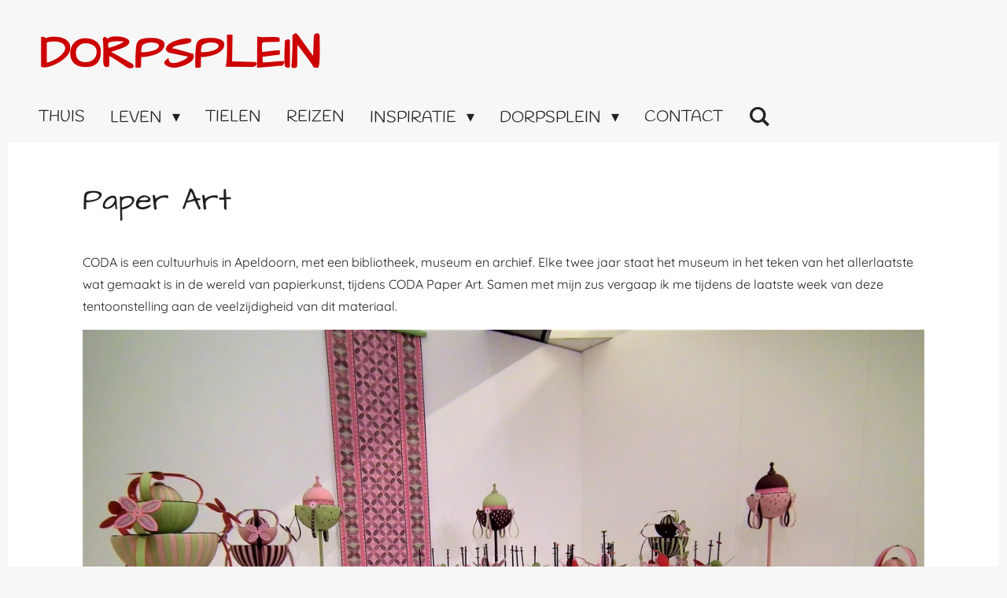

--- FILE ---
content_type: text/html; charset=UTF-8
request_url: https://www.dorpsplein.net/tielen/365789_paper-art
body_size: 23427
content:
<!DOCTYPE html>
<html lang="nl">
    <head>
        <meta http-equiv="Content-Type" content="text/html; charset=utf-8">
        <meta name="viewport" content="width=device-width, initial-scale=1.0, maximum-scale=5.0">
        <meta http-equiv="X-UA-Compatible" content="IE=edge">
        <link rel="canonical" href="https://www.dorpsplein.net/tielen/365789_paper-art">
        <meta property="og:title" content="Paper Art / Tielen | Dorpsplein">
        <meta property="og:url" content="https://www.dorpsplein.net/tielen/365789_paper-art">
        <base href="https://www.dorpsplein.net/">
        <meta name="description" property="og:description" content="CODA is een cultuurhuis in Apeldoorn, met een bibliotheek, museum en archief. Elke twee jaar staat het museum in het teken van het allerlaatste wat gemaakt is in de wereld van papierkunst, tijdens CODA Paper Art. Samen met mijn zus vergaap ik me tijdens de laatste week van deze tentoonstelling aan de veelzijdigheid van dit materiaal.">
                <script nonce="985ea2c5e8a8f6185596e5350989622c">
            
            window.JOUWWEB = window.JOUWWEB || {};
            window.JOUWWEB.application = window.JOUWWEB.application || {};
            window.JOUWWEB.application = {"backends":[{"domain":"jouwweb.nl","freeDomain":"jouwweb.site"},{"domain":"webador.com","freeDomain":"webadorsite.com"},{"domain":"webador.de","freeDomain":"webadorsite.com"},{"domain":"webador.fr","freeDomain":"webadorsite.com"},{"domain":"webador.es","freeDomain":"webadorsite.com"},{"domain":"webador.it","freeDomain":"webadorsite.com"},{"domain":"jouwweb.be","freeDomain":"jouwweb.site"},{"domain":"webador.ie","freeDomain":"webadorsite.com"},{"domain":"webador.co.uk","freeDomain":"webadorsite.com"},{"domain":"webador.at","freeDomain":"webadorsite.com"},{"domain":"webador.be","freeDomain":"webadorsite.com"},{"domain":"webador.ch","freeDomain":"webadorsite.com"},{"domain":"webador.ch","freeDomain":"webadorsite.com"},{"domain":"webador.mx","freeDomain":"webadorsite.com"},{"domain":"webador.com","freeDomain":"webadorsite.com"},{"domain":"webador.dk","freeDomain":"webadorsite.com"},{"domain":"webador.se","freeDomain":"webadorsite.com"},{"domain":"webador.no","freeDomain":"webadorsite.com"},{"domain":"webador.fi","freeDomain":"webadorsite.com"},{"domain":"webador.ca","freeDomain":"webadorsite.com"},{"domain":"webador.ca","freeDomain":"webadorsite.com"},{"domain":"webador.pl","freeDomain":"webadorsite.com"},{"domain":"webador.com.au","freeDomain":"webadorsite.com"},{"domain":"webador.nz","freeDomain":"webadorsite.com"}],"editorLocale":"nl-NL","editorTimezone":"Europe\/Amsterdam","editorLanguage":"nl","analytics4TrackingId":"G-E6PZPGE4QM","analyticsDimensions":[],"backendDomain":"www.jouwweb.nl","backendShortDomain":"jouwweb.nl","backendKey":"jouwweb-nl","freeWebsiteDomain":"jouwweb.site","noSsl":false,"build":{"reference":"a055bc2"},"linkHostnames":["www.jouwweb.nl","www.webador.com","www.webador.de","www.webador.fr","www.webador.es","www.webador.it","www.jouwweb.be","www.webador.ie","www.webador.co.uk","www.webador.at","www.webador.be","www.webador.ch","fr.webador.ch","www.webador.mx","es.webador.com","www.webador.dk","www.webador.se","www.webador.no","www.webador.fi","www.webador.ca","fr.webador.ca","www.webador.pl","www.webador.com.au","www.webador.nz"],"assetsUrl":"https:\/\/assets.jwwb.nl","loginUrl":"https:\/\/www.jouwweb.nl\/inloggen","publishUrl":"https:\/\/www.jouwweb.nl\/v2\/website\/930822\/publish-proxy","adminUserOrIp":false,"pricing":{"plans":{"lite":{"amount":"700","currency":"EUR"},"pro":{"amount":"1200","currency":"EUR"},"business":{"amount":"2400","currency":"EUR"}},"yearlyDiscount":{"price":{"amount":"600","currency":"EUR"},"ratio":0.05,"percent":"5%","discountPrice":{"amount":"600","currency":"EUR"},"termPricePerMonth":{"amount":"1050","currency":"EUR"},"termPricePerYear":{"amount":"12000","currency":"EUR"}}},"hcUrl":{"add-product-variants":"https:\/\/help.jouwweb.nl\/hc\/nl\/articles\/28594307773201","basic-vs-advanced-shipping":"https:\/\/help.jouwweb.nl\/hc\/nl\/articles\/28594268794257","html-in-head":"https:\/\/help.jouwweb.nl\/hc\/nl\/articles\/28594336422545","link-domain-name":"https:\/\/help.jouwweb.nl\/hc\/nl\/articles\/28594325307409","optimize-for-mobile":"https:\/\/help.jouwweb.nl\/hc\/nl\/articles\/28594312927121","seo":"https:\/\/help.jouwweb.nl\/hc\/nl\/sections\/28507243966737","transfer-domain-name":"https:\/\/help.jouwweb.nl\/hc\/nl\/articles\/28594325232657","website-not-secure":"https:\/\/help.jouwweb.nl\/hc\/nl\/articles\/28594252935825"}};
            window.JOUWWEB.brand = {"type":"jouwweb","name":"JouwWeb","domain":"JouwWeb.nl","supportEmail":"support@jouwweb.nl"};
                    
                window.JOUWWEB = window.JOUWWEB || {};
                window.JOUWWEB.websiteRendering = {"locale":"nl-NL","timezone":"Europe\/Amsterdam","routes":{"api\/upload\/product-field":"\/_api\/upload\/product-field","checkout\/cart":"\/winkelwagen","payment":"\/bestelling-afronden\/:publicOrderId","payment\/forward":"\/bestelling-afronden\/:publicOrderId\/forward","public-order":"\/bestelling\/:publicOrderId","checkout\/authorize":"\/winkelwagen\/authorize\/:gateway","wishlist":"\/verlanglijst"}};
                                                    window.JOUWWEB.website = {"id":930822,"locale":"nl-NL","enabled":true,"title":"Dorpsplein","hasTitle":true,"roleOfLoggedInUser":null,"ownerLocale":"nl-NL","plan":"pro","freeWebsiteDomain":"jouwweb.site","backendKey":"jouwweb-nl","currency":"EUR","defaultLocale":"nl-NL","url":"https:\/\/www.dorpsplein.net\/","homepageSegmentId":9321632,"category":"website","isOffline":false,"isPublished":true,"locales":["nl-NL"],"allowed":{"ads":false,"credits":true,"externalLinks":true,"slideshow":true,"customDefaultSlideshow":true,"hostedAlbums":true,"moderators":true,"mailboxQuota":2,"statisticsVisitors":true,"statisticsDetailed":true,"statisticsMonths":3,"favicon":true,"password":true,"freeDomains":1,"freeMailAccounts":1,"canUseLanguages":false,"fileUpload":true,"legacyFontSize":false,"webshop":true,"products":10,"imageText":false,"search":true,"audioUpload":true,"videoUpload":0,"allowDangerousForms":false,"allowHtmlCode":true,"mobileBar":true,"sidebar":false,"poll":false,"allowCustomForms":true,"allowBusinessListing":true,"allowCustomAnalytics":true,"allowAccountingLink":true,"digitalProducts":false,"sitemapElement":false},"mobileBar":{"enabled":false,"theme":"accent","email":{"active":true},"location":{"active":false},"phone":{"active":false},"whatsapp":{"active":false},"social":{"active":false,"network":"facebook"}},"webshop":{"enabled":false,"currency":"EUR","taxEnabled":false,"taxInclusive":true,"vatDisclaimerVisible":false,"orderNotice":"<p>Indien u speciale wensen heeft kunt u deze doorgeven via het Opmerkingen-veld in de laatste stap.<\/p>","orderConfirmation":"<p>Hartelijk bedankt voor uw bestelling! U ontvangt zo spoedig mogelijk bericht van ons over de afhandeling van uw bestelling.<\/p>","freeShipping":false,"freeShippingAmount":"0.00","shippingDisclaimerVisible":false,"pickupAllowed":false,"couponAllowed":false,"detailsPageAvailable":true,"socialMediaVisible":true,"termsPage":null,"termsPageUrl":null,"extraTerms":null,"pricingVisible":true,"orderButtonVisible":true,"shippingAdvanced":false,"shippingAdvancedBackEnd":false,"soldOutVisible":true,"backInStockNotificationEnabled":false,"canAddProducts":true,"nextOrderNumber":1,"allowedServicePoints":[],"sendcloudConfigured":false,"sendcloudFallbackPublicKey":"a3d50033a59b4a598f1d7ce7e72aafdf","taxExemptionAllowed":true,"invoiceComment":null,"emptyCartVisible":false,"minimumOrderPrice":null,"productNumbersEnabled":false,"wishlistEnabled":false,"hideTaxOnCart":false},"isTreatedAsWebshop":false};                            window.JOUWWEB.cart = {"products":[],"coupon":null,"shippingCountryCode":null,"shippingChoice":null,"breakdown":[]};                            window.JOUWWEB.scripts = [];                        window.parent.JOUWWEB.colorPalette = window.JOUWWEB.colorPalette;
        </script>
                <title>Paper Art / Tielen | Dorpsplein</title>
                                            <link href="https://primary.jwwb.nl/public/r/h/y/temp-rsqodwothxkdzxobmtzg/touch-icon-iphone.png?bust=1560516861" rel="apple-touch-icon" sizes="60x60">                                                <link href="https://primary.jwwb.nl/public/r/h/y/temp-rsqodwothxkdzxobmtzg/touch-icon-ipad.png?bust=1560516861" rel="apple-touch-icon" sizes="76x76">                                                <link href="https://primary.jwwb.nl/public/r/h/y/temp-rsqodwothxkdzxobmtzg/touch-icon-iphone-retina.png?bust=1560516861" rel="apple-touch-icon" sizes="120x120">                                                <link href="https://primary.jwwb.nl/public/r/h/y/temp-rsqodwothxkdzxobmtzg/touch-icon-ipad-retina.png?bust=1560516861" rel="apple-touch-icon" sizes="152x152">                                                <link href="https://primary.jwwb.nl/public/r/h/y/temp-rsqodwothxkdzxobmtzg/favicon.png?bust=1560516861" rel="shortcut icon">                                                <link href="https://primary.jwwb.nl/public/r/h/y/temp-rsqodwothxkdzxobmtzg/favicon.png?bust=1560516861" rel="icon">                                        <meta property="og:image" content="https&#x3A;&#x2F;&#x2F;primary.jwwb.nl&#x2F;public&#x2F;r&#x2F;h&#x2F;y&#x2F;temp-rsqodwothxkdzxobmtzg&#x2F;6rjlmm&#x2F;DSCF8062.jpg&#x3F;enable-io&#x3D;true&amp;enable&#x3D;upscale&amp;fit&#x3D;bounds&amp;width&#x3D;1200">
                    <meta property="og:image" content="https&#x3A;&#x2F;&#x2F;primary.jwwb.nl&#x2F;public&#x2F;r&#x2F;h&#x2F;y&#x2F;temp-rsqodwothxkdzxobmtzg&#x2F;84r8xa&#x2F;DSCF7986.jpg&#x3F;enable-io&#x3D;true&amp;enable&#x3D;upscale&amp;fit&#x3D;bounds&amp;width&#x3D;1200">
                    <meta property="og:image" content="https&#x3A;&#x2F;&#x2F;primary.jwwb.nl&#x2F;public&#x2F;r&#x2F;h&#x2F;y&#x2F;temp-rsqodwothxkdzxobmtzg&#x2F;rf1mjk&#x2F;DSCF8068.jpg&#x3F;enable-io&#x3D;true&amp;enable&#x3D;upscale&amp;fit&#x3D;bounds&amp;width&#x3D;1200">
                    <meta property="og:image" content="https&#x3A;&#x2F;&#x2F;primary.jwwb.nl&#x2F;public&#x2F;r&#x2F;h&#x2F;y&#x2F;temp-rsqodwothxkdzxobmtzg&#x2F;u9844l&#x2F;DSCF7980.jpg&#x3F;enable-io&#x3D;true&amp;enable&#x3D;upscale&amp;fit&#x3D;bounds&amp;width&#x3D;1200">
                    <meta property="og:image" content="https&#x3A;&#x2F;&#x2F;primary.jwwb.nl&#x2F;public&#x2F;r&#x2F;h&#x2F;y&#x2F;temp-rsqodwothxkdzxobmtzg&#x2F;t4q1h2&#x2F;DSCF7985.jpg&#x3F;enable-io&#x3D;true&amp;enable&#x3D;upscale&amp;fit&#x3D;bounds&amp;width&#x3D;1200">
                    <meta property="og:image" content="https&#x3A;&#x2F;&#x2F;primary.jwwb.nl&#x2F;public&#x2F;r&#x2F;h&#x2F;y&#x2F;temp-rsqodwothxkdzxobmtzg&#x2F;0zey2q&#x2F;AnnetenDonkelaar.bmp">
                    <meta property="og:image" content="https&#x3A;&#x2F;&#x2F;primary.jwwb.nl&#x2F;public&#x2F;r&#x2F;h&#x2F;y&#x2F;temp-rsqodwothxkdzxobmtzg&#x2F;g5jy72&#x2F;DSCF8022.jpg&#x3F;enable-io&#x3D;true&amp;enable&#x3D;upscale&amp;fit&#x3D;bounds&amp;width&#x3D;1200">
                    <meta property="og:image" content="https&#x3A;&#x2F;&#x2F;primary.jwwb.nl&#x2F;public&#x2F;r&#x2F;h&#x2F;y&#x2F;temp-rsqodwothxkdzxobmtzg&#x2F;j3j8zr&#x2F;DSCF7998-1.jpg&#x3F;enable-io&#x3D;true&amp;enable&#x3D;upscale&amp;fit&#x3D;bounds&amp;width&#x3D;1200">
                    <meta property="og:image" content="https&#x3A;&#x2F;&#x2F;primary.jwwb.nl&#x2F;public&#x2F;r&#x2F;h&#x2F;y&#x2F;temp-rsqodwothxkdzxobmtzg&#x2F;ej20tf&#x2F;DSCF8050.jpg&#x3F;enable-io&#x3D;true&amp;enable&#x3D;upscale&amp;fit&#x3D;bounds&amp;width&#x3D;1200">
                    <meta property="og:image" content="https&#x3A;&#x2F;&#x2F;primary.jwwb.nl&#x2F;public&#x2F;r&#x2F;h&#x2F;y&#x2F;temp-rsqodwothxkdzxobmtzg&#x2F;o3vfql&#x2F;DSCF8007.jpg&#x3F;enable-io&#x3D;true&amp;enable&#x3D;upscale&amp;fit&#x3D;bounds&amp;width&#x3D;1200">
                    <meta property="og:image" content="https&#x3A;&#x2F;&#x2F;primary.jwwb.nl&#x2F;public&#x2F;r&#x2F;h&#x2F;y&#x2F;temp-rsqodwothxkdzxobmtzg&#x2F;ye1ixo&#x2F;DSCF8008-1.jpg&#x3F;enable-io&#x3D;true&amp;enable&#x3D;upscale&amp;fit&#x3D;bounds&amp;width&#x3D;1200">
                    <meta property="og:image" content="https&#x3A;&#x2F;&#x2F;primary.jwwb.nl&#x2F;public&#x2F;r&#x2F;h&#x2F;y&#x2F;temp-rsqodwothxkdzxobmtzg&#x2F;7g4zew&#x2F;DSCF8014.jpg&#x3F;enable-io&#x3D;true&amp;enable&#x3D;upscale&amp;fit&#x3D;bounds&amp;width&#x3D;1200">
                    <meta property="og:image" content="https&#x3A;&#x2F;&#x2F;primary.jwwb.nl&#x2F;public&#x2F;r&#x2F;h&#x2F;y&#x2F;temp-rsqodwothxkdzxobmtzg&#x2F;drfc4n&#x2F;DSCF8012.jpg&#x3F;enable-io&#x3D;true&amp;enable&#x3D;upscale&amp;fit&#x3D;bounds&amp;width&#x3D;1200">
                    <meta property="og:image" content="https&#x3A;&#x2F;&#x2F;primary.jwwb.nl&#x2F;public&#x2F;r&#x2F;h&#x2F;y&#x2F;temp-rsqodwothxkdzxobmtzg&#x2F;fqanx2&#x2F;DSCF8029.jpg&#x3F;enable-io&#x3D;true&amp;enable&#x3D;upscale&amp;fit&#x3D;bounds&amp;width&#x3D;1200">
                    <meta property="og:image" content="https&#x3A;&#x2F;&#x2F;primary.jwwb.nl&#x2F;public&#x2F;r&#x2F;h&#x2F;y&#x2F;temp-rsqodwothxkdzxobmtzg&#x2F;djvqp4&#x2F;DSCF8034.jpg&#x3F;enable-io&#x3D;true&amp;enable&#x3D;upscale&amp;fit&#x3D;bounds&amp;width&#x3D;1200">
                    <meta property="og:image" content="https&#x3A;&#x2F;&#x2F;primary.jwwb.nl&#x2F;public&#x2F;r&#x2F;h&#x2F;y&#x2F;temp-rsqodwothxkdzxobmtzg&#x2F;1jl9xt&#x2F;DSCF8013.jpg&#x3F;enable-io&#x3D;true&amp;enable&#x3D;upscale&amp;fit&#x3D;bounds&amp;width&#x3D;1200">
                    <meta property="og:image" content="https&#x3A;&#x2F;&#x2F;primary.jwwb.nl&#x2F;public&#x2F;r&#x2F;h&#x2F;y&#x2F;temp-rsqodwothxkdzxobmtzg&#x2F;11cdjo&#x2F;DSCF8035.jpg&#x3F;enable-io&#x3D;true&amp;enable&#x3D;upscale&amp;fit&#x3D;bounds&amp;width&#x3D;1200">
                    <meta property="og:image" content="https&#x3A;&#x2F;&#x2F;primary.jwwb.nl&#x2F;public&#x2F;r&#x2F;h&#x2F;y&#x2F;temp-rsqodwothxkdzxobmtzg&#x2F;n0ifhc&#x2F;DSCF8038-1.jpg&#x3F;enable-io&#x3D;true&amp;enable&#x3D;upscale&amp;fit&#x3D;bounds&amp;width&#x3D;1200">
                    <meta property="og:image" content="https&#x3A;&#x2F;&#x2F;primary.jwwb.nl&#x2F;public&#x2F;r&#x2F;h&#x2F;y&#x2F;temp-rsqodwothxkdzxobmtzg&#x2F;ksdu4u&#x2F;DSCF8040.jpg&#x3F;enable-io&#x3D;true&amp;enable&#x3D;upscale&amp;fit&#x3D;bounds&amp;width&#x3D;1200">
                    <meta property="og:image" content="https&#x3A;&#x2F;&#x2F;primary.jwwb.nl&#x2F;public&#x2F;r&#x2F;h&#x2F;y&#x2F;temp-rsqodwothxkdzxobmtzg&#x2F;l8azy6&#x2F;DSCF8102.jpg&#x3F;enable-io&#x3D;true&amp;enable&#x3D;upscale&amp;fit&#x3D;bounds&amp;width&#x3D;1200">
                    <meta property="og:image" content="https&#x3A;&#x2F;&#x2F;primary.jwwb.nl&#x2F;public&#x2F;r&#x2F;h&#x2F;y&#x2F;temp-rsqodwothxkdzxobmtzg&#x2F;s8fxya&#x2F;DSCF8104.jpg&#x3F;enable-io&#x3D;true&amp;enable&#x3D;upscale&amp;fit&#x3D;bounds&amp;width&#x3D;1200">
                    <meta property="og:image" content="https&#x3A;&#x2F;&#x2F;primary.jwwb.nl&#x2F;public&#x2F;r&#x2F;h&#x2F;y&#x2F;temp-rsqodwothxkdzxobmtzg&#x2F;yveqcu&#x2F;DSCF8045.jpg&#x3F;enable-io&#x3D;true&amp;enable&#x3D;upscale&amp;fit&#x3D;bounds&amp;width&#x3D;1200">
                    <meta property="og:image" content="https&#x3A;&#x2F;&#x2F;primary.jwwb.nl&#x2F;public&#x2F;r&#x2F;h&#x2F;y&#x2F;temp-rsqodwothxkdzxobmtzg&#x2F;1j5l8k&#x2F;DSCF8046.jpg&#x3F;enable-io&#x3D;true&amp;enable&#x3D;upscale&amp;fit&#x3D;bounds&amp;width&#x3D;1200">
                    <meta property="og:image" content="https&#x3A;&#x2F;&#x2F;primary.jwwb.nl&#x2F;public&#x2F;r&#x2F;h&#x2F;y&#x2F;temp-rsqodwothxkdzxobmtzg&#x2F;2ewxrz&#x2F;DSCF8048-1.jpg&#x3F;enable-io&#x3D;true&amp;enable&#x3D;upscale&amp;fit&#x3D;bounds&amp;width&#x3D;1200">
                    <meta property="og:image" content="https&#x3A;&#x2F;&#x2F;primary.jwwb.nl&#x2F;public&#x2F;r&#x2F;h&#x2F;y&#x2F;temp-rsqodwothxkdzxobmtzg&#x2F;g8akt7&#x2F;DSCF8053.jpg&#x3F;enable-io&#x3D;true&amp;enable&#x3D;upscale&amp;fit&#x3D;bounds&amp;width&#x3D;1200">
                    <meta property="og:image" content="https&#x3A;&#x2F;&#x2F;primary.jwwb.nl&#x2F;public&#x2F;r&#x2F;h&#x2F;y&#x2F;temp-rsqodwothxkdzxobmtzg&#x2F;0cl7o1&#x2F;DSCF8055.jpg&#x3F;enable-io&#x3D;true&amp;enable&#x3D;upscale&amp;fit&#x3D;bounds&amp;width&#x3D;1200">
                    <meta property="og:image" content="https&#x3A;&#x2F;&#x2F;primary.jwwb.nl&#x2F;public&#x2F;r&#x2F;h&#x2F;y&#x2F;temp-rsqodwothxkdzxobmtzg&#x2F;kibu0e&#x2F;DSCF8072.jpg&#x3F;enable-io&#x3D;true&amp;enable&#x3D;upscale&amp;fit&#x3D;bounds&amp;width&#x3D;1200">
                    <meta property="og:image" content="https&#x3A;&#x2F;&#x2F;primary.jwwb.nl&#x2F;public&#x2F;r&#x2F;h&#x2F;y&#x2F;temp-rsqodwothxkdzxobmtzg&#x2F;3mancp&#x2F;DSCF8074.jpg&#x3F;enable-io&#x3D;true&amp;enable&#x3D;upscale&amp;fit&#x3D;bounds&amp;width&#x3D;1200">
                    <meta property="og:image" content="https&#x3A;&#x2F;&#x2F;primary.jwwb.nl&#x2F;public&#x2F;r&#x2F;h&#x2F;y&#x2F;temp-rsqodwothxkdzxobmtzg&#x2F;4sn0oa&#x2F;DSCF8076.jpg&#x3F;enable-io&#x3D;true&amp;enable&#x3D;upscale&amp;fit&#x3D;bounds&amp;width&#x3D;1200">
                    <meta property="og:image" content="https&#x3A;&#x2F;&#x2F;primary.jwwb.nl&#x2F;public&#x2F;r&#x2F;h&#x2F;y&#x2F;temp-rsqodwothxkdzxobmtzg&#x2F;5k69cx&#x2F;DSCF8087.jpg&#x3F;enable-io&#x3D;true&amp;enable&#x3D;upscale&amp;fit&#x3D;bounds&amp;width&#x3D;1200">
                    <meta property="og:image" content="https&#x3A;&#x2F;&#x2F;primary.jwwb.nl&#x2F;public&#x2F;r&#x2F;h&#x2F;y&#x2F;temp-rsqodwothxkdzxobmtzg&#x2F;56wfqu&#x2F;DSCF8092.jpg&#x3F;enable-io&#x3D;true&amp;enable&#x3D;upscale&amp;fit&#x3D;bounds&amp;width&#x3D;1200">
                    <meta property="og:image" content="https&#x3A;&#x2F;&#x2F;primary.jwwb.nl&#x2F;public&#x2F;r&#x2F;h&#x2F;y&#x2F;temp-rsqodwothxkdzxobmtzg&#x2F;pwbccd&#x2F;DSCF8094.jpg&#x3F;enable-io&#x3D;true&amp;enable&#x3D;upscale&amp;fit&#x3D;bounds&amp;width&#x3D;1200">
                    <meta property="og:image" content="https&#x3A;&#x2F;&#x2F;primary.jwwb.nl&#x2F;public&#x2F;r&#x2F;h&#x2F;y&#x2F;temp-rsqodwothxkdzxobmtzg&#x2F;d5r8iy&#x2F;DSCF8095.jpg&#x3F;enable-io&#x3D;true&amp;enable&#x3D;upscale&amp;fit&#x3D;bounds&amp;width&#x3D;1200">
                    <meta property="og:image" content="https&#x3A;&#x2F;&#x2F;primary.jwwb.nl&#x2F;public&#x2F;r&#x2F;h&#x2F;y&#x2F;temp-rsqodwothxkdzxobmtzg&#x2F;rj6ujz&#x2F;DSCF8098.jpg&#x3F;enable-io&#x3D;true&amp;enable&#x3D;upscale&amp;fit&#x3D;bounds&amp;width&#x3D;1200">
                    <meta property="og:image" content="https&#x3A;&#x2F;&#x2F;primary.jwwb.nl&#x2F;public&#x2F;r&#x2F;h&#x2F;y&#x2F;temp-rsqodwothxkdzxobmtzg&#x2F;ia1gr8&#x2F;DSCF8100-1.jpg&#x3F;enable-io&#x3D;true&amp;enable&#x3D;upscale&amp;fit&#x3D;bounds&amp;width&#x3D;1200">
                    <meta property="og:image" content="https&#x3A;&#x2F;&#x2F;primary.jwwb.nl&#x2F;public&#x2F;r&#x2F;h&#x2F;y&#x2F;temp-rsqodwothxkdzxobmtzg&#x2F;4yguvz&#x2F;DSCF8101.jpg&#x3F;enable-io&#x3D;true&amp;enable&#x3D;upscale&amp;fit&#x3D;bounds&amp;width&#x3D;1200">
                                    <meta name="twitter:card" content="summary_large_image">
                        <meta property="twitter:image" content="https&#x3A;&#x2F;&#x2F;primary.jwwb.nl&#x2F;public&#x2F;r&#x2F;h&#x2F;y&#x2F;temp-rsqodwothxkdzxobmtzg&#x2F;6rjlmm&#x2F;DSCF8062.jpg&#x3F;enable-io&#x3D;true&amp;enable&#x3D;upscale&amp;fit&#x3D;bounds&amp;width&#x3D;1200">
                                                    <script>
document.addEventListener('contextmenu',function(e){e.preventDefault();e.stopPropagation();});
document.addEventListener('copy',function(e){e.preventDefault();e.stopPropagation();});
document.addEventListener('cut',function(e){e.preventDefault();e.stopPropagation();});
</script>
<style>
.jw-album-image img, .jw-element-image img { pointer-events: none; -webkit-touch-callout: none; }
.pswp__share-tooltip .pswp__share--download { display: none; }
</style>                            <script src="https://plausible.io/js/script.manual.js" nonce="985ea2c5e8a8f6185596e5350989622c" data-turbo-track="reload" defer data-domain="shard22.jouwweb.nl"></script>
<link rel="stylesheet" type="text/css" href="https://gfonts.jwwb.nl/css?display=fallback&amp;family=Quicksand%3A400%2C700%2C400italic%2C700italic%7CArchitects+Daughter%3A400%2C700%2C400italic%2C700italic%7CHandlee%3A400%2C700%2C400italic%2C700italic" nonce="985ea2c5e8a8f6185596e5350989622c" data-turbo-track="dynamic">
<script src="https://assets.jwwb.nl/assets/build/website-rendering/nl-NL.js?bust=af8dcdef13a1895089e9" nonce="985ea2c5e8a8f6185596e5350989622c" data-turbo-track="reload" defer></script>
<script src="https://assets.jwwb.nl/assets/website-rendering/runtime.d9e65c74d3b5e295ad0f.js?bust=5de238b33c4b1a20f3c0" nonce="985ea2c5e8a8f6185596e5350989622c" data-turbo-track="reload" defer></script>
<script src="https://assets.jwwb.nl/assets/website-rendering/103.3d75ec3708e54af67f50.js?bust=cb0aa3c978e146edbd0d" nonce="985ea2c5e8a8f6185596e5350989622c" data-turbo-track="reload" defer></script>
<script src="https://assets.jwwb.nl/assets/website-rendering/main.a1d9f5b6143bbc69ccea.js?bust=91744e4a3847da1ada82" nonce="985ea2c5e8a8f6185596e5350989622c" data-turbo-track="reload" defer></script>
<link rel="preload" href="https://assets.jwwb.nl/assets/website-rendering/styles.f78188d346eb1faf64a5.css?bust=7a6e6f2cb6becdc09bb5" as="style">
<link rel="preload" href="https://assets.jwwb.nl/assets/website-rendering/fonts/icons-website-rendering/font/website-rendering.woff2?bust=bd2797014f9452dadc8e" as="font" crossorigin>
<link rel="preconnect" href="https://gfonts.jwwb.nl">
<link rel="stylesheet" type="text/css" href="https://assets.jwwb.nl/assets/website-rendering/styles.f78188d346eb1faf64a5.css?bust=7a6e6f2cb6becdc09bb5" nonce="985ea2c5e8a8f6185596e5350989622c" data-turbo-track="dynamic">
<link rel="preconnect" href="https://assets.jwwb.nl">
<link rel="stylesheet" type="text/css" href="https://primary.jwwb.nl/public/r/h/y/temp-rsqodwothxkdzxobmtzg/style.css?bust=1764718123" nonce="985ea2c5e8a8f6185596e5350989622c" data-turbo-track="dynamic">    </head>
    <body
        id="top"
        class="jw-is-no-slideshow jw-header-is-text jw-is-segment-post jw-is-frontend jw-is-no-sidebar jw-is-no-messagebar jw-is-no-touch-device jw-is-no-mobile"
                                    data-jouwweb-page="365789"
                                                data-jouwweb-segment-id="365789"
                                                data-jouwweb-segment-type="post"
                                                data-template-threshold="960"
                                                data-template-name="concert-banner&#x7C;suit"
                            itemscope
        itemtype="https://schema.org/NewsArticle"
    >
                                    <meta itemprop="url" content="https://www.dorpsplein.net/tielen/365789_paper-art">
        <div class="jw-background"></div>
        <div class="jw-body">
            <div class="jw-mobile-menu jw-mobile-is-text js-mobile-menu">
            <button
            type="button"
            class="jw-mobile-menu__button jw-mobile-search-button"
            aria-label="Zoek binnen website"
        >
            <span class="jw-icon-search"></span>
        </button>
        <div class="jw-mobile-header jw-mobile-header--text">
        <a            class="jw-mobile-header-content"
                            href="/"
                        >
                                        <div class="jw-mobile-text">
                    <strong><span style="font-size: 200%; color: #cd0000;">Dorpsplein</span></strong>                </div>
                    </a>
    </div>

    
            <button
            type="button"
            class="jw-mobile-menu__button jw-mobile-toggle"
            aria-label="Open / sluit menu"
        >
            <span class="jw-icon-burger"></span>
        </button>
    </div>
    <div class="jw-mobile-menu-search jw-mobile-menu-search--hidden">
        <form
            action="/zoeken"
            method="get"
            class="jw-mobile-menu-search__box"
        >
            <input
                type="text"
                name="q"
                value=""
                placeholder="Zoeken..."
                class="jw-mobile-menu-search__input"
            >
            <button type="submit" class="jw-btn jw-btn--style-flat jw-mobile-menu-search__button">
                <span class="website-rendering-icon-search"></span>
            </button>
            <button type="button" class="jw-btn jw-btn--style-flat jw-mobile-menu-search__button js-cancel-search">
                <span class="website-rendering-icon-cancel"></span>
            </button>
        </form>
    </div>
            <header class="header-wrap js-topbar-content-container js-fixed-header-container">
        <div class="header-wrap__inner">
        <div class="header">
            <div class="jw-header-logo">
        <div
    class="jw-header jw-header-title-container jw-header-text jw-header-text-toggle"
    data-stylable="true"
>
    <a        id="jw-header-title"
        class="jw-header-title"
                    href="/"
            >
        <strong><span style="font-size: 200%; color: #cd0000;">Dorpsplein</span></strong>    </a>
</div>
</div>
        </div>
        <nav class="menu jw-menu-copy">
            <ul
    id="jw-menu"
    class="jw-menu jw-menu-horizontal"
            >
            <li
    class="jw-menu-item"
>
        <a        class="jw-menu-link"
        href="/"                                            data-page-link-id="9321632"
                            >
                <span class="">
            Thuis        </span>
            </a>
                </li>
            <li
    class="jw-menu-item jw-menu-has-submenu"
>
        <a        class="jw-menu-link"
        href="/leven"                                            data-page-link-id="3535018"
                            >
                <span class="">
            Leven        </span>
                    <span class="jw-arrow jw-arrow-toplevel"></span>
            </a>
                    <ul
            class="jw-submenu"
                    >
                            <li
    class="jw-menu-item jw-menu-has-submenu"
>
        <a        class="jw-menu-link"
        href="/leven/stamboom"                                            data-page-link-id="27145422"
                            >
                <span class="">
            Stamboom        </span>
                    <span class="jw-arrow"></span>
            </a>
                    <ul
            class="jw-submenu"
                    >
                            <li
    class="jw-menu-item jw-menu-has-submenu"
>
        <a        class="jw-menu-link"
        href="/leven/stamboom/de-jonge"                                            data-page-link-id="27145195"
                            >
                <span class="">
            de Jonge        </span>
                    <span class="jw-arrow"></span>
            </a>
                    <ul
            class="jw-submenu"
                    >
                            <li
    class="jw-menu-item"
>
        <a        class="jw-menu-link"
        href="/leven/stamboom/de-jonge/foto-s-de-jonge"                                            data-page-link-id="27169808"
                            >
                <span class="">
            Foto&#039;s de Jonge        </span>
            </a>
                </li>
                            <li
    class="jw-menu-item"
>
        <a        class="jw-menu-link"
        href="/leven/stamboom/de-jonge/bijzondere-verhalen"                                            data-page-link-id="27196302"
                            >
                <span class="">
            Bijzondere verhalen        </span>
            </a>
                </li>
                            <li
    class="jw-menu-item"
>
        <a        class="jw-menu-link"
        href="/leven/stamboom/de-jonge/op-t-hof"                                            data-page-link-id="27165579"
                            >
                <span class="">
            op &#039;t Hof        </span>
            </a>
                </li>
                            <li
    class="jw-menu-item"
>
        <a        class="jw-menu-link"
        href="/leven/stamboom/de-jonge/janna-maria-de-jonge"                                            data-page-link-id="27151421"
                            >
                <span class="">
            Janna Maria de Jonge        </span>
            </a>
                </li>
                            <li
    class="jw-menu-item"
>
        <a        class="jw-menu-link"
        href="/leven/stamboom/de-jonge/levinus-david-de-jonge"                                            data-page-link-id="27152091"
                            >
                <span class="">
            Levinus David de Jonge        </span>
            </a>
                </li>
                            <li
    class="jw-menu-item"
>
        <a        class="jw-menu-link"
        href="/leven/stamboom/de-jonge/bernard-de-gomme"                                            data-page-link-id="27330023"
                            >
                <span class="">
            Bernard de Gomme        </span>
            </a>
                </li>
                            <li
    class="jw-menu-item"
>
        <a        class="jw-menu-link"
        href="/leven/stamboom/de-jonge/louis-finson"                                            data-page-link-id="27330025"
                            >
                <span class="">
            Louis Finson        </span>
            </a>
                </li>
                    </ul>
        </li>
                            <li
    class="jw-menu-item jw-menu-has-submenu"
>
        <a        class="jw-menu-link"
        href="/leven/stamboom/delwel"                                            data-page-link-id="27145405"
                            >
                <span class="">
            Delwel        </span>
                    <span class="jw-arrow"></span>
            </a>
                    <ul
            class="jw-submenu"
                    >
                            <li
    class="jw-menu-item"
>
        <a        class="jw-menu-link"
        href="/leven/stamboom/delwel/foto-s-delwel"                                            data-page-link-id="27219731"
                            >
                <span class="">
            Foto&#039;s Delwel        </span>
            </a>
                </li>
                            <li
    class="jw-menu-item"
>
        <a        class="jw-menu-link"
        href="/leven/stamboom/delwel/bijzondere-verhalen-1"                                            data-page-link-id="27219738"
                            >
                <span class="">
            Bijzondere verhalen        </span>
            </a>
                </li>
                            <li
    class="jw-menu-item"
>
        <a        class="jw-menu-link"
        href="/leven/stamboom/delwel/adellijke-voorouders"                                            data-page-link-id="27535183"
                            >
                <span class="">
            Adellijke voorouders        </span>
            </a>
                </li>
                    </ul>
        </li>
                            <li
    class="jw-menu-item jw-menu-has-submenu"
>
        <a        class="jw-menu-link"
        href="/leven/stamboom/keesmaat"                                            data-page-link-id="27145437"
                            >
                <span class="">
            Keesmaat        </span>
                    <span class="jw-arrow"></span>
            </a>
                    <ul
            class="jw-submenu"
                    >
                            <li
    class="jw-menu-item"
>
        <a        class="jw-menu-link"
        href="/leven/stamboom/keesmaat/foto-s-keesmaat"                                            data-page-link-id="27219743"
                            >
                <span class="">
            Foto&#039;s Keesmaat        </span>
            </a>
                </li>
                            <li
    class="jw-menu-item"
>
        <a        class="jw-menu-link"
        href="/leven/stamboom/keesmaat/bijzondere-verhalen-2"                                            data-page-link-id="27219754"
                            >
                <span class="">
            Bijzondere verhalen        </span>
            </a>
                </li>
                            <li
    class="jw-menu-item"
>
        <a        class="jw-menu-link"
        href="/leven/stamboom/keesmaat/leendert-keesmaat"                                            data-page-link-id="27280758"
                            >
                <span class="">
            Leendert Keesmaat        </span>
            </a>
                </li>
                            <li
    class="jw-menu-item"
>
        <a        class="jw-menu-link"
        href="/leven/stamboom/keesmaat/arie-keesmaat"                                            data-page-link-id="27284376"
                            >
                <span class="">
            Arie Keesmaat        </span>
            </a>
                </li>
                            <li
    class="jw-menu-item"
>
        <a        class="jw-menu-link"
        href="/leven/stamboom/keesmaat/adellijke-voorouders-1"                                            data-page-link-id="27366610"
                            >
                <span class="">
            Adellijke voorouders        </span>
            </a>
                </li>
                    </ul>
        </li>
                            <li
    class="jw-menu-item jw-menu-has-submenu"
>
        <a        class="jw-menu-link"
        href="/leven/stamboom/gabel"                                            data-page-link-id="27145442"
                            >
                <span class="">
            Gabel        </span>
                    <span class="jw-arrow"></span>
            </a>
                    <ul
            class="jw-submenu"
                    >
                            <li
    class="jw-menu-item"
>
        <a        class="jw-menu-link"
        href="/leven/stamboom/gabel/foto-s-gabel"                                            data-page-link-id="27219758"
                            >
                <span class="">
            Foto&#039;s Gabel        </span>
            </a>
                </li>
                            <li
    class="jw-menu-item"
>
        <a        class="jw-menu-link"
        href="/leven/stamboom/gabel/bijzondere-verhalen-3"                                            data-page-link-id="27219760"
                            >
                <span class="">
            Bijzondere verhalen        </span>
            </a>
                </li>
                            <li
    class="jw-menu-item"
>
        <a        class="jw-menu-link"
        href="/leven/stamboom/gabel/dick-gabel"                                            data-page-link-id="27319365"
                            >
                <span class="">
            Dick Gabel        </span>
            </a>
                </li>
                    </ul>
        </li>
                            <li
    class="jw-menu-item"
>
        <a        class="jw-menu-link"
        href="/leven/stamboom/beroemde-voorouders"                                            data-page-link-id="27544839"
                            >
                <span class="">
            Beroemde voorouders        </span>
            </a>
                </li>
                    </ul>
        </li>
                    </ul>
        </li>
            <li
    class="jw-menu-item jw-menu-is-active"
>
        <a        class="jw-menu-link js-active-menu-item"
        href="/tielen"                                            data-page-link-id="3541671"
                            >
                <span class="">
            Tielen        </span>
            </a>
                </li>
            <li
    class="jw-menu-item"
>
        <a        class="jw-menu-link"
        href="/reizen"                                            data-page-link-id="3541672"
                            >
                <span class="">
            Reizen        </span>
            </a>
                </li>
            <li
    class="jw-menu-item jw-menu-has-submenu"
>
        <a        class="jw-menu-link"
        href="/inspiratie"                                            data-page-link-id="8918507"
                            >
                <span class="">
            Inspiratie        </span>
                    <span class="jw-arrow jw-arrow-toplevel"></span>
            </a>
                    <ul
            class="jw-submenu"
                    >
                            <li
    class="jw-menu-item"
>
        <a        class="jw-menu-link"
        href="/inspiratie/beeldende-kunst"                                            data-page-link-id="8976637"
                            >
                <span class="">
            beeldende kunst        </span>
            </a>
                </li>
                            <li
    class="jw-menu-item"
>
        <a        class="jw-menu-link"
        href="/inspiratie/dans"                                            data-page-link-id="8976641"
                            >
                <span class="">
            dans        </span>
            </a>
                </li>
                            <li
    class="jw-menu-item"
>
        <a        class="jw-menu-link"
        href="/inspiratie/film-docu-tv"                                            data-page-link-id="8976645"
                            >
                <span class="">
            film / docu / tv        </span>
            </a>
                </li>
                            <li
    class="jw-menu-item"
>
        <a        class="jw-menu-link"
        href="/inspiratie/fotografie"                                            data-page-link-id="8976648"
                            >
                <span class="">
            fotografie        </span>
            </a>
                </li>
                            <li
    class="jw-menu-item"
>
        <a        class="jw-menu-link"
        href="/inspiratie/literatuur"                                            data-page-link-id="8976650"
                            >
                <span class="">
            literatuur        </span>
            </a>
                </li>
                            <li
    class="jw-menu-item"
>
        <a        class="jw-menu-link"
        href="/inspiratie/muziek"                                            data-page-link-id="8976652"
                            >
                <span class="">
            muziek        </span>
            </a>
                </li>
                            <li
    class="jw-menu-item"
>
        <a        class="jw-menu-link"
        href="/inspiratie/schilderkunst"                                            data-page-link-id="24351424"
                            >
                <span class="">
            schilderkunst        </span>
            </a>
                </li>
                            <li
    class="jw-menu-item"
>
        <a        class="jw-menu-link"
        href="/inspiratie/theater"                                            data-page-link-id="8976657"
                            >
                <span class="">
            theater        </span>
            </a>
                </li>
                            <li
    class="jw-menu-item"
>
        <a        class="jw-menu-link"
        href="/inspiratie/diversen"                                            data-page-link-id="8976659"
                            >
                <span class="">
            diversen        </span>
            </a>
                </li>
                    </ul>
        </li>
            <li
    class="jw-menu-item jw-menu-has-submenu"
>
        <a        class="jw-menu-link"
        href="/dorpsplein"                                            data-page-link-id="3541673"
                            >
                <span class="">
            Dorpsplein        </span>
                    <span class="jw-arrow jw-arrow-toplevel"></span>
            </a>
                    <ul
            class="jw-submenu"
                    >
                            <li
    class="jw-menu-item"
>
        <a        class="jw-menu-link"
        href="/dorpsplein/eigen-website"                                            data-page-link-id="23492035"
                            >
                <span class="">
            Eigen website        </span>
            </a>
                </li>
                    </ul>
        </li>
            <li
    class="jw-menu-item"
>
        <a        class="jw-menu-link"
        href="/contact"                                            data-page-link-id="6933257"
                            >
                <span class="">
            Contact        </span>
            </a>
                </li>
            <li
    class="jw-menu-item jw-menu-search-item"
>
        <button        class="jw-menu-link jw-menu-link--icon jw-text-button"
                                                                    title="Zoeken"
            >
                                <span class="website-rendering-icon-search"></span>
                            <span class="hidden-desktop-horizontal-menu">
            Zoeken        </span>
            </button>
                
            <div class="jw-popover-container jw-popover-container--inline is-hidden">
                <div class="jw-popover-backdrop"></div>
                <div class="jw-popover">
                    <div class="jw-popover__arrow"></div>
                    <div class="jw-popover__content jw-section-white">
                        <form  class="jw-search" action="/zoeken" method="get">
                            
                            <input class="jw-search__input" type="text" name="q" value="" placeholder="Zoeken..." >
                            <button class="jw-search__submit" type="submit">
                                <span class="website-rendering-icon-search"></span>
                            </button>
                        </form>
                    </div>
                </div>
            </div>
                        </li>
    
    </ul>

    <script nonce="985ea2c5e8a8f6185596e5350989622c" id="jw-mobile-menu-template" type="text/template">
        <ul id="jw-menu" class="jw-menu jw-menu-horizontal">
                            <li
    class="jw-menu-item"
>
        <a        class="jw-menu-link"
        href="/"                                            data-page-link-id="9321632"
                            >
                <span class="">
            Thuis        </span>
            </a>
                </li>
                            <li
    class="jw-menu-item jw-menu-has-submenu"
>
        <a        class="jw-menu-link"
        href="/leven"                                            data-page-link-id="3535018"
                            >
                <span class="">
            Leven        </span>
                    <span class="jw-arrow jw-arrow-toplevel"></span>
            </a>
                    <ul
            class="jw-submenu"
                    >
                            <li
    class="jw-menu-item jw-menu-has-submenu"
>
        <a        class="jw-menu-link"
        href="/leven/stamboom"                                            data-page-link-id="27145422"
                            >
                <span class="">
            Stamboom        </span>
                    <span class="jw-arrow"></span>
            </a>
                    <ul
            class="jw-submenu"
                    >
                            <li
    class="jw-menu-item jw-menu-has-submenu"
>
        <a        class="jw-menu-link"
        href="/leven/stamboom/de-jonge"                                            data-page-link-id="27145195"
                            >
                <span class="">
            de Jonge        </span>
                    <span class="jw-arrow"></span>
            </a>
                    <ul
            class="jw-submenu"
                    >
                            <li
    class="jw-menu-item"
>
        <a        class="jw-menu-link"
        href="/leven/stamboom/de-jonge/foto-s-de-jonge"                                            data-page-link-id="27169808"
                            >
                <span class="">
            Foto&#039;s de Jonge        </span>
            </a>
                </li>
                            <li
    class="jw-menu-item"
>
        <a        class="jw-menu-link"
        href="/leven/stamboom/de-jonge/bijzondere-verhalen"                                            data-page-link-id="27196302"
                            >
                <span class="">
            Bijzondere verhalen        </span>
            </a>
                </li>
                            <li
    class="jw-menu-item"
>
        <a        class="jw-menu-link"
        href="/leven/stamboom/de-jonge/op-t-hof"                                            data-page-link-id="27165579"
                            >
                <span class="">
            op &#039;t Hof        </span>
            </a>
                </li>
                            <li
    class="jw-menu-item"
>
        <a        class="jw-menu-link"
        href="/leven/stamboom/de-jonge/janna-maria-de-jonge"                                            data-page-link-id="27151421"
                            >
                <span class="">
            Janna Maria de Jonge        </span>
            </a>
                </li>
                            <li
    class="jw-menu-item"
>
        <a        class="jw-menu-link"
        href="/leven/stamboom/de-jonge/levinus-david-de-jonge"                                            data-page-link-id="27152091"
                            >
                <span class="">
            Levinus David de Jonge        </span>
            </a>
                </li>
                            <li
    class="jw-menu-item"
>
        <a        class="jw-menu-link"
        href="/leven/stamboom/de-jonge/bernard-de-gomme"                                            data-page-link-id="27330023"
                            >
                <span class="">
            Bernard de Gomme        </span>
            </a>
                </li>
                            <li
    class="jw-menu-item"
>
        <a        class="jw-menu-link"
        href="/leven/stamboom/de-jonge/louis-finson"                                            data-page-link-id="27330025"
                            >
                <span class="">
            Louis Finson        </span>
            </a>
                </li>
                    </ul>
        </li>
                            <li
    class="jw-menu-item jw-menu-has-submenu"
>
        <a        class="jw-menu-link"
        href="/leven/stamboom/delwel"                                            data-page-link-id="27145405"
                            >
                <span class="">
            Delwel        </span>
                    <span class="jw-arrow"></span>
            </a>
                    <ul
            class="jw-submenu"
                    >
                            <li
    class="jw-menu-item"
>
        <a        class="jw-menu-link"
        href="/leven/stamboom/delwel/foto-s-delwel"                                            data-page-link-id="27219731"
                            >
                <span class="">
            Foto&#039;s Delwel        </span>
            </a>
                </li>
                            <li
    class="jw-menu-item"
>
        <a        class="jw-menu-link"
        href="/leven/stamboom/delwel/bijzondere-verhalen-1"                                            data-page-link-id="27219738"
                            >
                <span class="">
            Bijzondere verhalen        </span>
            </a>
                </li>
                            <li
    class="jw-menu-item"
>
        <a        class="jw-menu-link"
        href="/leven/stamboom/delwel/adellijke-voorouders"                                            data-page-link-id="27535183"
                            >
                <span class="">
            Adellijke voorouders        </span>
            </a>
                </li>
                    </ul>
        </li>
                            <li
    class="jw-menu-item jw-menu-has-submenu"
>
        <a        class="jw-menu-link"
        href="/leven/stamboom/keesmaat"                                            data-page-link-id="27145437"
                            >
                <span class="">
            Keesmaat        </span>
                    <span class="jw-arrow"></span>
            </a>
                    <ul
            class="jw-submenu"
                    >
                            <li
    class="jw-menu-item"
>
        <a        class="jw-menu-link"
        href="/leven/stamboom/keesmaat/foto-s-keesmaat"                                            data-page-link-id="27219743"
                            >
                <span class="">
            Foto&#039;s Keesmaat        </span>
            </a>
                </li>
                            <li
    class="jw-menu-item"
>
        <a        class="jw-menu-link"
        href="/leven/stamboom/keesmaat/bijzondere-verhalen-2"                                            data-page-link-id="27219754"
                            >
                <span class="">
            Bijzondere verhalen        </span>
            </a>
                </li>
                            <li
    class="jw-menu-item"
>
        <a        class="jw-menu-link"
        href="/leven/stamboom/keesmaat/leendert-keesmaat"                                            data-page-link-id="27280758"
                            >
                <span class="">
            Leendert Keesmaat        </span>
            </a>
                </li>
                            <li
    class="jw-menu-item"
>
        <a        class="jw-menu-link"
        href="/leven/stamboom/keesmaat/arie-keesmaat"                                            data-page-link-id="27284376"
                            >
                <span class="">
            Arie Keesmaat        </span>
            </a>
                </li>
                            <li
    class="jw-menu-item"
>
        <a        class="jw-menu-link"
        href="/leven/stamboom/keesmaat/adellijke-voorouders-1"                                            data-page-link-id="27366610"
                            >
                <span class="">
            Adellijke voorouders        </span>
            </a>
                </li>
                    </ul>
        </li>
                            <li
    class="jw-menu-item jw-menu-has-submenu"
>
        <a        class="jw-menu-link"
        href="/leven/stamboom/gabel"                                            data-page-link-id="27145442"
                            >
                <span class="">
            Gabel        </span>
                    <span class="jw-arrow"></span>
            </a>
                    <ul
            class="jw-submenu"
                    >
                            <li
    class="jw-menu-item"
>
        <a        class="jw-menu-link"
        href="/leven/stamboom/gabel/foto-s-gabel"                                            data-page-link-id="27219758"
                            >
                <span class="">
            Foto&#039;s Gabel        </span>
            </a>
                </li>
                            <li
    class="jw-menu-item"
>
        <a        class="jw-menu-link"
        href="/leven/stamboom/gabel/bijzondere-verhalen-3"                                            data-page-link-id="27219760"
                            >
                <span class="">
            Bijzondere verhalen        </span>
            </a>
                </li>
                            <li
    class="jw-menu-item"
>
        <a        class="jw-menu-link"
        href="/leven/stamboom/gabel/dick-gabel"                                            data-page-link-id="27319365"
                            >
                <span class="">
            Dick Gabel        </span>
            </a>
                </li>
                    </ul>
        </li>
                            <li
    class="jw-menu-item"
>
        <a        class="jw-menu-link"
        href="/leven/stamboom/beroemde-voorouders"                                            data-page-link-id="27544839"
                            >
                <span class="">
            Beroemde voorouders        </span>
            </a>
                </li>
                    </ul>
        </li>
                    </ul>
        </li>
                            <li
    class="jw-menu-item jw-menu-is-active"
>
        <a        class="jw-menu-link js-active-menu-item"
        href="/tielen"                                            data-page-link-id="3541671"
                            >
                <span class="">
            Tielen        </span>
            </a>
                </li>
                            <li
    class="jw-menu-item"
>
        <a        class="jw-menu-link"
        href="/reizen"                                            data-page-link-id="3541672"
                            >
                <span class="">
            Reizen        </span>
            </a>
                </li>
                            <li
    class="jw-menu-item jw-menu-has-submenu"
>
        <a        class="jw-menu-link"
        href="/inspiratie"                                            data-page-link-id="8918507"
                            >
                <span class="">
            Inspiratie        </span>
                    <span class="jw-arrow jw-arrow-toplevel"></span>
            </a>
                    <ul
            class="jw-submenu"
                    >
                            <li
    class="jw-menu-item"
>
        <a        class="jw-menu-link"
        href="/inspiratie/beeldende-kunst"                                            data-page-link-id="8976637"
                            >
                <span class="">
            beeldende kunst        </span>
            </a>
                </li>
                            <li
    class="jw-menu-item"
>
        <a        class="jw-menu-link"
        href="/inspiratie/dans"                                            data-page-link-id="8976641"
                            >
                <span class="">
            dans        </span>
            </a>
                </li>
                            <li
    class="jw-menu-item"
>
        <a        class="jw-menu-link"
        href="/inspiratie/film-docu-tv"                                            data-page-link-id="8976645"
                            >
                <span class="">
            film / docu / tv        </span>
            </a>
                </li>
                            <li
    class="jw-menu-item"
>
        <a        class="jw-menu-link"
        href="/inspiratie/fotografie"                                            data-page-link-id="8976648"
                            >
                <span class="">
            fotografie        </span>
            </a>
                </li>
                            <li
    class="jw-menu-item"
>
        <a        class="jw-menu-link"
        href="/inspiratie/literatuur"                                            data-page-link-id="8976650"
                            >
                <span class="">
            literatuur        </span>
            </a>
                </li>
                            <li
    class="jw-menu-item"
>
        <a        class="jw-menu-link"
        href="/inspiratie/muziek"                                            data-page-link-id="8976652"
                            >
                <span class="">
            muziek        </span>
            </a>
                </li>
                            <li
    class="jw-menu-item"
>
        <a        class="jw-menu-link"
        href="/inspiratie/schilderkunst"                                            data-page-link-id="24351424"
                            >
                <span class="">
            schilderkunst        </span>
            </a>
                </li>
                            <li
    class="jw-menu-item"
>
        <a        class="jw-menu-link"
        href="/inspiratie/theater"                                            data-page-link-id="8976657"
                            >
                <span class="">
            theater        </span>
            </a>
                </li>
                            <li
    class="jw-menu-item"
>
        <a        class="jw-menu-link"
        href="/inspiratie/diversen"                                            data-page-link-id="8976659"
                            >
                <span class="">
            diversen        </span>
            </a>
                </li>
                    </ul>
        </li>
                            <li
    class="jw-menu-item jw-menu-has-submenu"
>
        <a        class="jw-menu-link"
        href="/dorpsplein"                                            data-page-link-id="3541673"
                            >
                <span class="">
            Dorpsplein        </span>
                    <span class="jw-arrow jw-arrow-toplevel"></span>
            </a>
                    <ul
            class="jw-submenu"
                    >
                            <li
    class="jw-menu-item"
>
        <a        class="jw-menu-link"
        href="/dorpsplein/eigen-website"                                            data-page-link-id="23492035"
                            >
                <span class="">
            Eigen website        </span>
            </a>
                </li>
                    </ul>
        </li>
                            <li
    class="jw-menu-item"
>
        <a        class="jw-menu-link"
        href="/contact"                                            data-page-link-id="6933257"
                            >
                <span class="">
            Contact        </span>
            </a>
                </li>
            
                    </ul>
    </script>
        </nav>
    </div>
</header>
<script nonce="985ea2c5e8a8f6185596e5350989622c">
    JOUWWEB.templateConfig = {
        header: {
            selector: '.header-wrap__inner',
            mobileSelector: '.jw-mobile-menu',
            updatePusher: function (topHeight) {
                var $sliderStyle = $('#sliderStyle');

                if ($sliderStyle.length === 0) {
                    $sliderStyle = $('<style />')
                        .attr('id', 'sliderStyle')
                        .appendTo(document.body);
                }

                // Header height without mobile bar
                var headerHeight = $('.header-wrap__inner').outerHeight();

                var paddingTop = topHeight;
                var paddingBottom = Math.min(headerHeight * (2/3), 60);
                $sliderStyle.html(
                    '.jw-slideshow-slide-content {' +
                    '    padding-top: ' + paddingTop + 'px;' +
                    '    padding-bottom: ' + paddingBottom + 'px;' +
                    '}' +
                    '.bx-controls-direction {' +
                    '    margin-top: ' + ((paddingTop - paddingBottom) / 2) + 'px;' +
                    '}'
                );

                // make sure slider also gets correct height (because of the added padding)
                $('.jw-slideshow-slide[aria-hidden=false]').each(function (index) {
                    var $this = $(this);
                    topHeight = $this.outerHeight() > topHeight ? $this.outerHeight() : topHeight;
                    $this.closest('.bx-viewport').css({
                        height: topHeight + 'px',
                    });
                });

                // If a page has a message-bar, offset the mobile nav.
                const $messageBar = $('.message-bar');
                if ($messageBar.length > 0) {
                    $('.js-mobile-menu, .jw-menu-clone').css('top', $messageBar.outerHeight());
                }
            },
        },
        mainContentOffset: function () {
            const $body = $('body');

            function measureAffixedHeaderHeight() {
                const $headerWrap = $('.header-wrap');
                const $headerWrapInner = $('.header-wrap__inner');

                // Early return if header is already affixed
                if ($body.hasClass('jw-is-header-affix')) {
                    return $headerWrap.height();
                }

                // Switch to affixed header (without transition)
                $headerWrapInner.css('transition', 'none');
                $body.addClass('jw-is-header-affix');

                // Measure affixed header height
                const headerHeight = $headerWrap.height();

                // Switch back to unaffixed header (without transition)
                $body.removeClass('jw-is-header-affix');
                $headerWrap.height(); // force reflow
                $headerWrapInner.css('transition', '');

                return headerHeight;
            }

            const headerHeight = measureAffixedHeaderHeight();
            return $('.main-content').offset().top - ($body.hasClass('jw-menu-is-mobile') ? 0 : headerHeight);
        },
    };
</script>
<div class="main-content">
    
<main class="block-content">
    <div data-section-name="content" class="jw-section jw-section-content jw-responsive">
        
<div class="jw-strip jw-strip--default jw-strip--style-color jw-strip--primary jw-strip--color-default jw-strip--padding-start"><div class="jw-strip__content-container"><div class="jw-strip__content jw-responsive">    
                    
    <h1
        class="jw-heading jw-heading-130 heading__no-margin js-editor-open-settings"
        itemprop="headline"
    >
        Paper Art    </h1>
    </div></div></div>
<div class="news-page-content-container">
    <div
    id="jw-element-65872759"
    data-jw-element-id="65872759"
        class="jw-tree-node jw-element jw-strip-root jw-tree-container jw-node-is-first-child jw-node-is-last-child"
>
    <div
    id="jw-element-342528917"
    data-jw-element-id="342528917"
        class="jw-tree-node jw-element jw-strip jw-tree-container jw-strip--default jw-strip--style-color jw-strip--color-default jw-strip--padding-both jw-node-is-first-child jw-strip--primary jw-node-is-last-child"
>
    <div class="jw-strip__content-container"><div class="jw-strip__content jw-responsive"><div
    id="jw-element-65883234"
    data-jw-element-id="65883234"
        class="jw-tree-node jw-element jw-image-text jw-node-is-first-child"
>
    <div class="jw-element-imagetext-text">
            <p><br />CODA is een cultuurhuis in Apeldoorn, met een bibliotheek, museum en archief. Elke twee jaar staat het museum in het teken van het allerlaatste wat gemaakt is in de wereld van papierkunst, tijdens CODA Paper Art.&nbsp;Samen met mijn zus vergaap ik me tijdens de laatste week van deze tentoonstelling aan de veelzijdigheid van dit materiaal.</p>    </div>
</div><div
    id="jw-element-65875274"
    data-jw-element-id="65875274"
        class="jw-tree-node jw-element jw-image"
>
    <div
    class="jw-intent jw-element-image jw-element-content jw-element-image-is-left jw-element-image--full-width-to-640"
            style="width: 1920px;"
    >
            
                    <a
                class="jw-enlarge-image"
                href="https://primary.jwwb.nl/public/r/h/y/temp-rsqodwothxkdzxobmtzg/6rjlmm/DSCF8062.jpg"
                title="Toon grotere versie"
                data-width="1920"
                data-height="1440"
                data-aspect="0.75"
                data-thumb-aspect="0.75"
            >
        
                <picture
            class="jw-element-image__image-wrapper jw-image-is-square jw-intrinsic"
            style="padding-top: 75%;"
        >
                                            <img class="jw-element-image__image jw-intrinsic__item" style="--jw-element-image--pan-x: 0.5; --jw-element-image--pan-y: 0.5;" alt="" src="https://primary.jwwb.nl/public/r/h/y/temp-rsqodwothxkdzxobmtzg/DSCF8062.jpg" srcset="https://primary.jwwb.nl/public/r/h/y/temp-rsqodwothxkdzxobmtzg/6rjlmm/DSCF8062.jpg?enable-io=true&amp;width=96 96w, https://primary.jwwb.nl/public/r/h/y/temp-rsqodwothxkdzxobmtzg/6rjlmm/DSCF8062.jpg?enable-io=true&amp;width=147 147w, https://primary.jwwb.nl/public/r/h/y/temp-rsqodwothxkdzxobmtzg/6rjlmm/DSCF8062.jpg?enable-io=true&amp;width=226 226w, https://primary.jwwb.nl/public/r/h/y/temp-rsqodwothxkdzxobmtzg/6rjlmm/DSCF8062.jpg?enable-io=true&amp;width=347 347w, https://primary.jwwb.nl/public/r/h/y/temp-rsqodwothxkdzxobmtzg/6rjlmm/DSCF8062.jpg?enable-io=true&amp;width=532 532w, https://primary.jwwb.nl/public/r/h/y/temp-rsqodwothxkdzxobmtzg/6rjlmm/DSCF8062.jpg?enable-io=true&amp;width=816 816w, https://primary.jwwb.nl/public/r/h/y/temp-rsqodwothxkdzxobmtzg/6rjlmm/DSCF8062.jpg?enable-io=true&amp;width=1252 1252w, https://primary.jwwb.nl/public/r/h/y/temp-rsqodwothxkdzxobmtzg/6rjlmm/DSCF8062.jpg?enable-io=true&amp;width=1920 1920w" sizes="auto, min(100vw, 1200px), 100vw" loading="lazy" width="800" height="600">                    </picture>

                    </a>
            </div>
</div><div
    id="jw-element-156568901"
    data-jw-element-id="156568901"
        class="jw-tree-node jw-element jw-image-text"
>
    <div class="jw-element-imagetext-text">
            <p class="jw-text-small" style="text-align: center;">Katinka van Haren - <em>De tuin van de zoete belofte</em></p>    </div>
</div><div
    id="jw-element-65876446"
    data-jw-element-id="65876446"
        class="jw-tree-node jw-element jw-image-text"
>
    <div class="jw-element-imagetext-text">
            <p>De kunstenares maakt werelden waar je bijna letterlijk in kunt verdwijnen. Het zijn verwezenlijkingen van haar verbeelding.&nbsp;</p>    </div>
</div><div
    id="jw-element-65873824"
    data-jw-element-id="65873824"
        class="jw-tree-node jw-element jw-columns jw-tree-container jw-tree-horizontal jw-columns--mode-flex"
>
    <div
    id="jw-element-65873825"
    data-jw-element-id="65873825"
            style="width: 50%"
        class="jw-tree-node jw-element jw-column jw-tree-container jw-node-is-first-child jw-responsive lt540 lt600 lt640 lt800"
>
    <div
    id="jw-element-65873827"
    data-jw-element-id="65873827"
        class="jw-tree-node jw-element jw-image jw-node-is-first-child"
>
    <div
    class="jw-intent jw-element-image jw-element-content jw-element-image-is-left jw-element-image--full-width-to-640"
            style="width: 1920px;"
    >
            
                    <a
                class="jw-enlarge-image"
                href="https://primary.jwwb.nl/public/r/h/y/temp-rsqodwothxkdzxobmtzg/84r8xa/DSCF7986.jpg"
                title="Toon grotere versie"
                data-width="1920"
                data-height="1440"
                data-aspect="0.75"
                data-thumb-aspect="0.75"
            >
        
                <picture
            class="jw-element-image__image-wrapper jw-image-is-square jw-intrinsic"
            style="padding-top: 75%;"
        >
                                            <img class="jw-element-image__image jw-intrinsic__item" style="--jw-element-image--pan-x: 0.5; --jw-element-image--pan-y: 0.5;" alt="" src="https://primary.jwwb.nl/public/r/h/y/temp-rsqodwothxkdzxobmtzg/DSCF7986.jpg" srcset="https://primary.jwwb.nl/public/r/h/y/temp-rsqodwothxkdzxobmtzg/84r8xa/DSCF7986.jpg?enable-io=true&amp;width=96 96w, https://primary.jwwb.nl/public/r/h/y/temp-rsqodwothxkdzxobmtzg/84r8xa/DSCF7986.jpg?enable-io=true&amp;width=147 147w, https://primary.jwwb.nl/public/r/h/y/temp-rsqodwothxkdzxobmtzg/84r8xa/DSCF7986.jpg?enable-io=true&amp;width=226 226w, https://primary.jwwb.nl/public/r/h/y/temp-rsqodwothxkdzxobmtzg/84r8xa/DSCF7986.jpg?enable-io=true&amp;width=347 347w, https://primary.jwwb.nl/public/r/h/y/temp-rsqodwothxkdzxobmtzg/84r8xa/DSCF7986.jpg?enable-io=true&amp;width=532 532w, https://primary.jwwb.nl/public/r/h/y/temp-rsqodwothxkdzxobmtzg/84r8xa/DSCF7986.jpg?enable-io=true&amp;width=816 816w, https://primary.jwwb.nl/public/r/h/y/temp-rsqodwothxkdzxobmtzg/84r8xa/DSCF7986.jpg?enable-io=true&amp;width=1252 1252w, https://primary.jwwb.nl/public/r/h/y/temp-rsqodwothxkdzxobmtzg/84r8xa/DSCF7986.jpg?enable-io=true&amp;width=1920 1920w" sizes="auto, min(100vw, 1200px), 100vw" loading="lazy" width="800" height="600">                    </picture>

                    </a>
            </div>
</div><div
    id="jw-element-65873858"
    data-jw-element-id="65873858"
        class="jw-tree-node jw-element jw-image"
>
    <div
    class="jw-intent jw-element-image jw-element-content jw-element-image-is-left jw-element-image--full-width-to-640"
            style="width: 1920px;"
    >
            
                    <a
                class="jw-enlarge-image"
                href="https://primary.jwwb.nl/public/r/h/y/temp-rsqodwothxkdzxobmtzg/rf1mjk/DSCF8068.jpg"
                title="Toon grotere versie"
                data-width="1920"
                data-height="1440"
                data-aspect="0.75"
                data-thumb-aspect="0.75"
            >
        
                <picture
            class="jw-element-image__image-wrapper jw-image-is-square jw-intrinsic"
            style="padding-top: 75%;"
        >
                                            <img class="jw-element-image__image jw-intrinsic__item" style="--jw-element-image--pan-x: 0.5; --jw-element-image--pan-y: 0.5;" alt="" src="https://primary.jwwb.nl/public/r/h/y/temp-rsqodwothxkdzxobmtzg/DSCF8068.jpg" srcset="https://primary.jwwb.nl/public/r/h/y/temp-rsqodwothxkdzxobmtzg/rf1mjk/DSCF8068.jpg?enable-io=true&amp;width=96 96w, https://primary.jwwb.nl/public/r/h/y/temp-rsqodwothxkdzxobmtzg/rf1mjk/DSCF8068.jpg?enable-io=true&amp;width=147 147w, https://primary.jwwb.nl/public/r/h/y/temp-rsqodwothxkdzxobmtzg/rf1mjk/DSCF8068.jpg?enable-io=true&amp;width=226 226w, https://primary.jwwb.nl/public/r/h/y/temp-rsqodwothxkdzxobmtzg/rf1mjk/DSCF8068.jpg?enable-io=true&amp;width=347 347w, https://primary.jwwb.nl/public/r/h/y/temp-rsqodwothxkdzxobmtzg/rf1mjk/DSCF8068.jpg?enable-io=true&amp;width=532 532w, https://primary.jwwb.nl/public/r/h/y/temp-rsqodwothxkdzxobmtzg/rf1mjk/DSCF8068.jpg?enable-io=true&amp;width=816 816w, https://primary.jwwb.nl/public/r/h/y/temp-rsqodwothxkdzxobmtzg/rf1mjk/DSCF8068.jpg?enable-io=true&amp;width=1252 1252w, https://primary.jwwb.nl/public/r/h/y/temp-rsqodwothxkdzxobmtzg/rf1mjk/DSCF8068.jpg?enable-io=true&amp;width=1920 1920w" sizes="auto, min(100vw, 1200px), 100vw" loading="lazy" width="800" height="600">                    </picture>

                    </a>
            </div>
</div><div
    id="jw-element-156568976"
    data-jw-element-id="156568976"
        class="jw-tree-node jw-element jw-image-text"
>
    <div class="jw-element-imagetext-text">
            <p style="text-align: left;" class="jw-text-small">boven: Jerry Kowalsky - <em>End of a system</em><br />onder: Jerry Kowalsky - <em>Where the beginning meets the end</em></p>    </div>
</div><div
    id="jw-element-65877008"
    data-jw-element-id="65877008"
        class="jw-tree-node jw-element jw-image-text jw-node-is-last-child"
>
    <div class="jw-element-imagetext-text">
            <p>Kowalsky is gefascineerd door momenten waarop een situatie verandert: wanneer schoonheid plotseling lelijk wordt, rust chaos of leven dood. Wat ligt aan dat moment ten grondslag? Zijn we als mens &uuml;berhaupt in staat om zelf een koers te bepalen? Het karton is voor hem herkenbaar en stevig, maar ook buigzaam, goed te bewerken en niet gemaakt voor de eeuwigheid.&nbsp;</p>    </div>
</div></div><div
    id="jw-element-65873826"
    data-jw-element-id="65873826"
            style="width: 50%"
        class="jw-tree-node jw-element jw-column jw-tree-container jw-node-is-last-child jw-responsive lt540 lt600 lt640 lt800"
>
    <div
    id="jw-element-65873796"
    data-jw-element-id="65873796"
        class="jw-tree-node jw-element jw-image jw-node-is-first-child"
>
    <div
    class="jw-intent jw-element-image jw-element-content jw-element-image-is-left jw-element-image--full-width-to-640"
            style="width: 1920px;"
    >
            
                    <a
                class="jw-enlarge-image"
                href="https://primary.jwwb.nl/public/r/h/y/temp-rsqodwothxkdzxobmtzg/u9844l/DSCF7980.jpg"
                title="Toon grotere versie"
                data-width="1920"
                data-height="2560"
                data-aspect="1.334"
                data-thumb-aspect="1.534"
            >
        
                <picture
            class="jw-element-image__image-wrapper jw-image-is-square jw-intrinsic"
            style="padding-top: 153.4216%;"
        >
                                            <img class="jw-element-image__image jw-intrinsic__item" style="--jw-element-image--pan-x: 0.29; --jw-element-image--pan-y: 0.5;" alt="" src="https://primary.jwwb.nl/public/r/h/y/temp-rsqodwothxkdzxobmtzg/u9844l/DSCF7980.jpg?enable-io=true&amp;enable=upscale&amp;crop=0.6518%3A1%2Coffset-x29&amp;width=800" srcset="https://primary.jwwb.nl/public/r/h/y/temp-rsqodwothxkdzxobmtzg/u9844l/DSCF7980.jpg?enable-io=true&amp;crop=0.6518%3A1%2Coffset-x29&amp;width=96 96w, https://primary.jwwb.nl/public/r/h/y/temp-rsqodwothxkdzxobmtzg/u9844l/DSCF7980.jpg?enable-io=true&amp;crop=0.6518%3A1%2Coffset-x29&amp;width=147 147w, https://primary.jwwb.nl/public/r/h/y/temp-rsqodwothxkdzxobmtzg/u9844l/DSCF7980.jpg?enable-io=true&amp;crop=0.6518%3A1%2Coffset-x29&amp;width=226 226w, https://primary.jwwb.nl/public/r/h/y/temp-rsqodwothxkdzxobmtzg/u9844l/DSCF7980.jpg?enable-io=true&amp;crop=0.6518%3A1%2Coffset-x29&amp;width=347 347w, https://primary.jwwb.nl/public/r/h/y/temp-rsqodwothxkdzxobmtzg/u9844l/DSCF7980.jpg?enable-io=true&amp;crop=0.6518%3A1%2Coffset-x29&amp;width=532 532w, https://primary.jwwb.nl/public/r/h/y/temp-rsqodwothxkdzxobmtzg/u9844l/DSCF7980.jpg?enable-io=true&amp;crop=0.6518%3A1%2Coffset-x29&amp;width=816 816w, https://primary.jwwb.nl/public/r/h/y/temp-rsqodwothxkdzxobmtzg/u9844l/DSCF7980.jpg?enable-io=true&amp;crop=0.6518%3A1%2Coffset-x29&amp;width=1252 1252w, https://primary.jwwb.nl/public/r/h/y/temp-rsqodwothxkdzxobmtzg/u9844l/DSCF7980.jpg?enable-io=true&amp;crop=0.6518%3A1%2Coffset-x29&amp;width=1920 1920w" sizes="auto, min(100vw, 1200px), 100vw" loading="lazy" width="800" height="1227.3730684327">                    </picture>

                    </a>
            </div>
</div><div
    id="jw-element-156569004"
    data-jw-element-id="156569004"
        class="jw-tree-node jw-element jw-image-text"
>
    <div class="jw-element-imagetext-text">
            <p style="text-align: left;" class="jw-text-small">Couzijn van Leeuwen - <em>Selfportrait as Captain Braveheart</em>&nbsp;</p>    </div>
</div><div
    id="jw-element-65877070"
    data-jw-element-id="65877070"
        class="jw-tree-node jw-element jw-image-text jw-node-is-last-child"
>
    <div class="jw-element-imagetext-text">
            <p>Over het materiaal zei hij: 'Karton is verpakkingsmateriaal, een wegwerpproduct. Je vindt het&nbsp; eenvoudig langs de straten. Ik heb het daar gratis meegenomen om het vervolgens in stukken te snijden en opnieuw samen te stellen met behulp van de nietmachine. Zo ontstonden zijn kartonnen sculpturen: eerst vooral kasten, met kartonnen vazen erop, later vooral dieren en bloemen. Hij overleed in juli dit jaar op 60 jarige leeftijd.</p>    </div>
</div></div></div><div
    id="jw-element-65874216"
    data-jw-element-id="65874216"
        class="jw-tree-node jw-element jw-columns jw-tree-container jw-tree-horizontal jw-columns--mode-flex"
>
    <div
    id="jw-element-65874217"
    data-jw-element-id="65874217"
            style="width: 33.333333333333%"
        class="jw-tree-node jw-element jw-column jw-tree-container jw-node-is-first-child jw-responsive lt400 lt480 lt540 lt600 lt640 lt800"
>
    <div
    id="jw-element-65874100"
    data-jw-element-id="65874100"
        class="jw-tree-node jw-element jw-image jw-node-is-first-child"
>
    <div
    class="jw-intent jw-element-image jw-element-content jw-element-image-is-left jw-element-image--full-width-to-420"
            style="width: 294px;"
    >
            
                    <a
                class="jw-enlarge-image"
                href="https://primary.jwwb.nl/public/r/h/y/temp-rsqodwothxkdzxobmtzg/t4q1h2/DSCF7985.jpg"
                title="Toon grotere versie"
                data-width="1919"
                data-height="3161"
                data-aspect="1.646"
                data-thumb-aspect="1.646"
            >
        
                <picture
            class="jw-element-image__image-wrapper jw-image-is-square jw-intrinsic"
            style="padding-top: 164.625%;"
        >
                                            <img class="jw-element-image__image jw-intrinsic__item" style="--jw-element-image--pan-x: 0.5; --jw-element-image--pan-y: 0.5;" alt="" src="https://primary.jwwb.nl/public/r/h/y/temp-rsqodwothxkdzxobmtzg/t4q1h2/DSCF7985.jpg?enable-io=true&amp;enable=upscale&amp;crop=0.6074%3A1&amp;width=800" srcset="https://primary.jwwb.nl/public/r/h/y/temp-rsqodwothxkdzxobmtzg/t4q1h2/DSCF7985.jpg?enable-io=true&amp;crop=0.6074%3A1&amp;width=96 96w, https://primary.jwwb.nl/public/r/h/y/temp-rsqodwothxkdzxobmtzg/t4q1h2/DSCF7985.jpg?enable-io=true&amp;crop=0.6074%3A1&amp;width=147 147w, https://primary.jwwb.nl/public/r/h/y/temp-rsqodwothxkdzxobmtzg/t4q1h2/DSCF7985.jpg?enable-io=true&amp;crop=0.6074%3A1&amp;width=226 226w, https://primary.jwwb.nl/public/r/h/y/temp-rsqodwothxkdzxobmtzg/t4q1h2/DSCF7985.jpg?enable-io=true&amp;crop=0.6074%3A1&amp;width=347 347w, https://primary.jwwb.nl/public/r/h/y/temp-rsqodwothxkdzxobmtzg/t4q1h2/DSCF7985.jpg?enable-io=true&amp;crop=0.6074%3A1&amp;width=532 532w, https://primary.jwwb.nl/public/r/h/y/temp-rsqodwothxkdzxobmtzg/t4q1h2/DSCF7985.jpg?enable-io=true&amp;crop=0.6074%3A1&amp;width=816 816w, https://primary.jwwb.nl/public/r/h/y/temp-rsqodwothxkdzxobmtzg/t4q1h2/DSCF7985.jpg?enable-io=true&amp;crop=0.6074%3A1&amp;width=1252 1252w, https://primary.jwwb.nl/public/r/h/y/temp-rsqodwothxkdzxobmtzg/t4q1h2/DSCF7985.jpg?enable-io=true&amp;crop=0.6074%3A1&amp;width=1920 1920w" sizes="auto, min(100vw, 294px), 100vw" loading="lazy" width="800" height="1317">                    </picture>

                    </a>
            </div>
</div><div
    id="jw-element-156569043"
    data-jw-element-id="156569043"
        class="jw-tree-node jw-element jw-image-text"
>
    <div class="jw-element-imagetext-text">
            <p class="jw-text-small" style="text-align: center;">Gabi Rets - <em>5 Wanderer</em> (onderdeel)</p>    </div>
</div><div
    id="jw-element-65880178"
    data-jw-element-id="65880178"
        class="jw-tree-node jw-element jw-image-text jw-node-is-last-child"
>
    <div class="jw-element-imagetext-text">
            <p>Met behulp van lijm cre&euml;ert ze lineaire constructies van krantenpapier. Dit werk toont verschillende figuren die met vele soorten bagage en goederen op weg zijn. Het verkent het thema van onderweg zijn en het meedragen van bagage: van consumptiedrift tot migratie.</p>    </div>
</div></div><div
    id="jw-element-65874218"
    data-jw-element-id="65874218"
            style="width: 33.333333333333%"
        class="jw-tree-node jw-element jw-column jw-tree-container jw-responsive lt400 lt480 lt540 lt600 lt640 lt800"
>
    <div
    id="jw-element-65874219"
    data-jw-element-id="65874219"
        class="jw-tree-node jw-element jw-image jw-node-is-first-child"
>
    <div
    class="jw-intent jw-element-image jw-element-content jw-element-image-is-left jw-element-image--full-width-to-640"
            style="width: 1024px;"
    >
            
                    <a
                class="jw-enlarge-image"
                href="https://primary.jwwb.nl/public/r/h/y/temp-rsqodwothxkdzxobmtzg/0zey2q/AnnetenDonkelaar.bmp"
                title="Toon grotere versie"
                data-width="1024"
                data-height="1602"
                data-aspect="1.564"
                data-thumb-aspect="1.646"
            >
        
                <picture
            class="jw-element-image__image-wrapper jw-image-is-square jw-intrinsic"
            style="padding-top: 164.6259%;"
        >
                                            <img class="jw-element-image__image jw-intrinsic__item" style="--jw-element-image--pan-x: 0.5; --jw-element-image--pan-y: 0.5;" alt="" src="https://primary.jwwb.nl/public/r/h/y/temp-rsqodwothxkdzxobmtzg/0zey2q/AnnetenDonkelaar.bmp?enable-io=true&amp;enable=upscale&amp;crop=0.6074%3A1&amp;width=800" srcset="https://primary.jwwb.nl/public/r/h/y/temp-rsqodwothxkdzxobmtzg/0zey2q/AnnetenDonkelaar.bmp?enable-io=true&amp;crop=0.6074%3A1&amp;width=96 96w, https://primary.jwwb.nl/public/r/h/y/temp-rsqodwothxkdzxobmtzg/0zey2q/AnnetenDonkelaar.bmp?enable-io=true&amp;crop=0.6074%3A1&amp;width=147 147w, https://primary.jwwb.nl/public/r/h/y/temp-rsqodwothxkdzxobmtzg/0zey2q/AnnetenDonkelaar.bmp?enable-io=true&amp;crop=0.6074%3A1&amp;width=226 226w, https://primary.jwwb.nl/public/r/h/y/temp-rsqodwothxkdzxobmtzg/0zey2q/AnnetenDonkelaar.bmp?enable-io=true&amp;crop=0.6074%3A1&amp;width=347 347w, https://primary.jwwb.nl/public/r/h/y/temp-rsqodwothxkdzxobmtzg/0zey2q/AnnetenDonkelaar.bmp?enable-io=true&amp;crop=0.6074%3A1&amp;width=532 532w, https://primary.jwwb.nl/public/r/h/y/temp-rsqodwothxkdzxobmtzg/0zey2q/AnnetenDonkelaar.bmp?enable-io=true&amp;crop=0.6074%3A1&amp;width=816 816w, https://primary.jwwb.nl/public/r/h/y/temp-rsqodwothxkdzxobmtzg/0zey2q/AnnetenDonkelaar.bmp?enable-io=true&amp;crop=0.6074%3A1&amp;width=1252 1252w, https://primary.jwwb.nl/public/r/h/y/temp-rsqodwothxkdzxobmtzg/0zey2q/AnnetenDonkelaar.bmp?enable-io=true&amp;crop=0.6074%3A1&amp;width=1920 1920w" sizes="auto, min(100vw, 1200px), 100vw" loading="lazy" width="800" height="1317.0068027211">                    </picture>

                    </a>
            </div>
</div><div
    id="jw-element-156569074"
    data-jw-element-id="156569074"
        class="jw-tree-node jw-element jw-image-text"
>
    <div class="jw-element-imagetext-text">
            <p class="jw-text-small" style="text-align: center;">Anne ten Donkelaar - <em>Flower construction</em></p>    </div>
</div><div
    id="jw-element-65880733"
    data-jw-element-id="65880733"
        class="jw-tree-node jw-element jw-image-text jw-node-is-last-child"
>
    <div class="jw-element-imagetext-text">
            <p>De afbeelding komt van haar website aangezien mijn eigen foto's door tl en glas niet goed gelukt waren. Haar werk is droomachtig, delicaat en verfijnd. Minutieus bouwt zij papieren paradijstuinen van bloemen en planten. Ze worden vastgepind met een 'insectenspeldje'.&nbsp;</p>    </div>
</div></div><div
    id="jw-element-65874261"
    data-jw-element-id="65874261"
            style="width: 33.333333333333%"
        class="jw-tree-node jw-element jw-column jw-tree-container jw-node-is-last-child jw-responsive lt400 lt480 lt540 lt600 lt640 lt800"
>
    <div
    id="jw-element-65874262"
    data-jw-element-id="65874262"
        class="jw-tree-node jw-element jw-image jw-node-is-first-child"
>
    <div
    class="jw-intent jw-element-image jw-element-content jw-element-image-is-left jw-element-image--full-width-to-640"
            style="width: 1919px;"
    >
            
                    <a
                class="jw-enlarge-image"
                href="https://primary.jwwb.nl/public/r/h/y/temp-rsqodwothxkdzxobmtzg/g5jy72/DSCF8022.jpg"
                title="Toon grotere versie"
                data-width="1919"
                data-height="2373"
                data-aspect="1.236"
                data-thumb-aspect="1.646"
            >
        
                <picture
            class="jw-element-image__image-wrapper jw-image-is-square jw-intrinsic"
            style="padding-top: 164.6259%;"
        >
                                            <img class="jw-element-image__image jw-intrinsic__item" style="--jw-element-image--pan-x: 0.5; --jw-element-image--pan-y: 0.5;" alt="" src="https://primary.jwwb.nl/public/r/h/y/temp-rsqodwothxkdzxobmtzg/g5jy72/DSCF8022.jpg?enable-io=true&amp;enable=upscale&amp;crop=0.6074%3A1&amp;width=800" srcset="https://primary.jwwb.nl/public/r/h/y/temp-rsqodwothxkdzxobmtzg/g5jy72/DSCF8022.jpg?enable-io=true&amp;crop=0.6074%3A1&amp;width=96 96w, https://primary.jwwb.nl/public/r/h/y/temp-rsqodwothxkdzxobmtzg/g5jy72/DSCF8022.jpg?enable-io=true&amp;crop=0.6074%3A1&amp;width=147 147w, https://primary.jwwb.nl/public/r/h/y/temp-rsqodwothxkdzxobmtzg/g5jy72/DSCF8022.jpg?enable-io=true&amp;crop=0.6074%3A1&amp;width=226 226w, https://primary.jwwb.nl/public/r/h/y/temp-rsqodwothxkdzxobmtzg/g5jy72/DSCF8022.jpg?enable-io=true&amp;crop=0.6074%3A1&amp;width=347 347w, https://primary.jwwb.nl/public/r/h/y/temp-rsqodwothxkdzxobmtzg/g5jy72/DSCF8022.jpg?enable-io=true&amp;crop=0.6074%3A1&amp;width=532 532w, https://primary.jwwb.nl/public/r/h/y/temp-rsqodwothxkdzxobmtzg/g5jy72/DSCF8022.jpg?enable-io=true&amp;crop=0.6074%3A1&amp;width=816 816w, https://primary.jwwb.nl/public/r/h/y/temp-rsqodwothxkdzxobmtzg/g5jy72/DSCF8022.jpg?enable-io=true&amp;crop=0.6074%3A1&amp;width=1252 1252w, https://primary.jwwb.nl/public/r/h/y/temp-rsqodwothxkdzxobmtzg/g5jy72/DSCF8022.jpg?enable-io=true&amp;crop=0.6074%3A1&amp;width=1920 1920w" sizes="auto, min(100vw, 1200px), 100vw" loading="lazy" width="800" height="1317.0068027211">                    </picture>

                    </a>
            </div>
</div><div
    id="jw-element-156569108"
    data-jw-element-id="156569108"
        class="jw-tree-node jw-element jw-image-text"
>
    <div class="jw-element-imagetext-text">
            <p style="text-align: center;" class="jw-text-small">Rosa Everts - <em>Bagage</em></p>    </div>
</div><div
    id="jw-element-65880936"
    data-jw-element-id="65880936"
        class="jw-tree-node jw-element jw-image-text jw-node-is-last-child"
>
    <div class="jw-element-imagetext-text">
            <p>Vaak laat Everts zich leiden door wat ze op een plek aantreft en gaat het werk een relatie aan met de omgeving. Hier is het een schijnbaar achteloos achtergelaten groepje tassen en koffers van papier-mach&eacute;.&nbsp;</p>    </div>
</div></div></div><div
    id="jw-element-65874379"
    data-jw-element-id="65874379"
        class="jw-tree-node jw-element jw-image"
>
    <div
    class="jw-intent jw-element-image jw-element-content jw-element-image-is-left jw-element-image--full-width-to-640"
            style="width: 1919px;"
    >
            
                    <a
                class="jw-enlarge-image"
                href="https://primary.jwwb.nl/public/r/h/y/temp-rsqodwothxkdzxobmtzg/j3j8zr/DSCF7998-1.jpg"
                title="Toon grotere versie"
                data-width="1919"
                data-height="1520"
                data-aspect="0.792"
                data-thumb-aspect="0.792"
            >
        
                <picture
            class="jw-element-image__image-wrapper jw-image-is-square jw-intrinsic"
            style="padding-top: 79.224%;"
        >
                                            <img class="jw-element-image__image jw-intrinsic__item" style="--jw-element-image--pan-x: 0.5; --jw-element-image--pan-y: 0.5;" alt="" src="https://primary.jwwb.nl/public/r/h/y/temp-rsqodwothxkdzxobmtzg/DSCF7998-1.jpg" srcset="https://primary.jwwb.nl/public/r/h/y/temp-rsqodwothxkdzxobmtzg/j3j8zr/DSCF7998-1.jpg?enable-io=true&amp;width=96 96w, https://primary.jwwb.nl/public/r/h/y/temp-rsqodwothxkdzxobmtzg/j3j8zr/DSCF7998-1.jpg?enable-io=true&amp;width=147 147w, https://primary.jwwb.nl/public/r/h/y/temp-rsqodwothxkdzxobmtzg/j3j8zr/DSCF7998-1.jpg?enable-io=true&amp;width=226 226w, https://primary.jwwb.nl/public/r/h/y/temp-rsqodwothxkdzxobmtzg/j3j8zr/DSCF7998-1.jpg?enable-io=true&amp;width=347 347w, https://primary.jwwb.nl/public/r/h/y/temp-rsqodwothxkdzxobmtzg/j3j8zr/DSCF7998-1.jpg?enable-io=true&amp;width=532 532w, https://primary.jwwb.nl/public/r/h/y/temp-rsqodwothxkdzxobmtzg/j3j8zr/DSCF7998-1.jpg?enable-io=true&amp;width=816 816w, https://primary.jwwb.nl/public/r/h/y/temp-rsqodwothxkdzxobmtzg/j3j8zr/DSCF7998-1.jpg?enable-io=true&amp;width=1252 1252w, https://primary.jwwb.nl/public/r/h/y/temp-rsqodwothxkdzxobmtzg/j3j8zr/DSCF7998-1.jpg?enable-io=true&amp;width=1920 1920w" sizes="auto, min(100vw, 1200px), 100vw" loading="lazy" width="799" height="633">                    </picture>

                    </a>
            </div>
</div><div
    id="jw-element-156569153"
    data-jw-element-id="156569153"
        class="jw-tree-node jw-element jw-image-text"
>
    <div class="jw-element-imagetext-text">
            <p class="jw-text-small" style="text-align: center;"><a data-jwlink-type="post" data-jwlink-identifier="825831" data-jwlink-title="Gaby Studer" href="/inspiratie/diversen/825831_gaby-studer">Gabriela Studer</a> - <em>Waldegg</em></p>    </div>
</div><div
    id="jw-element-65881069"
    data-jw-element-id="65881069"
        class="jw-tree-node jw-element jw-image-text"
>
    <div class="jw-element-imagetext-text">
            <p>Ooit begonnen met een schaar, inmiddels gebruikt Studer vaak een scalpel om een ruimtelijk effect in een plat vlak te cre&euml;ren. Voor deze tentoonstelling maakte ze een monumentaal boslandschap. Het papieren draadwerk oogt doorzichtig en fragiel maar is sterk genoeg om een robuust beeld van de natuur weer te geven. Het hangt er als een gordijn, lijkt van stof, ik vind het zeer indrukwekkend.&nbsp;</p>    </div>
</div><div
    id="jw-element-65874448"
    data-jw-element-id="65874448"
        class="jw-tree-node jw-element jw-columns jw-tree-container jw-tree-horizontal jw-columns--mode-flex"
>
    <div
    id="jw-element-65874467"
    data-jw-element-id="65874467"
            style="width: 50%"
        class="jw-tree-node jw-element jw-column jw-tree-container jw-node-is-first-child jw-responsive lt540 lt600 lt640 lt800"
>
    <div
    id="jw-element-65874468"
    data-jw-element-id="65874468"
        class="jw-tree-node jw-element jw-image jw-node-is-first-child"
>
    <div
    class="jw-intent jw-element-image jw-element-content jw-element-image-is-left jw-element-image--full-width-to-640"
            style="width: 1920px;"
    >
            
                    <a
                class="jw-enlarge-image"
                href="https://primary.jwwb.nl/public/r/h/y/temp-rsqodwothxkdzxobmtzg/ej20tf/DSCF8050.jpg"
                title="Toon grotere versie"
                data-width="1920"
                data-height="2283"
                data-aspect="1.189"
                data-thumb-aspect="1.486"
            >
        
                <picture
            class="jw-element-image__image-wrapper jw-image-is-square jw-intrinsic"
            style="padding-top: 148.5651%;"
        >
                                            <img class="jw-element-image__image jw-intrinsic__item" style="--jw-element-image--pan-x: 0.54; --jw-element-image--pan-y: 0.5;" alt="" src="https://primary.jwwb.nl/public/r/h/y/temp-rsqodwothxkdzxobmtzg/ej20tf/DSCF8050.jpg?enable-io=true&amp;enable=upscale&amp;crop=0.6731%3A1%2Coffset-x54&amp;width=800" srcset="https://primary.jwwb.nl/public/r/h/y/temp-rsqodwothxkdzxobmtzg/ej20tf/DSCF8050.jpg?enable-io=true&amp;crop=0.6731%3A1%2Coffset-x54&amp;width=96 96w, https://primary.jwwb.nl/public/r/h/y/temp-rsqodwothxkdzxobmtzg/ej20tf/DSCF8050.jpg?enable-io=true&amp;crop=0.6731%3A1%2Coffset-x54&amp;width=147 147w, https://primary.jwwb.nl/public/r/h/y/temp-rsqodwothxkdzxobmtzg/ej20tf/DSCF8050.jpg?enable-io=true&amp;crop=0.6731%3A1%2Coffset-x54&amp;width=226 226w, https://primary.jwwb.nl/public/r/h/y/temp-rsqodwothxkdzxobmtzg/ej20tf/DSCF8050.jpg?enable-io=true&amp;crop=0.6731%3A1%2Coffset-x54&amp;width=347 347w, https://primary.jwwb.nl/public/r/h/y/temp-rsqodwothxkdzxobmtzg/ej20tf/DSCF8050.jpg?enable-io=true&amp;crop=0.6731%3A1%2Coffset-x54&amp;width=532 532w, https://primary.jwwb.nl/public/r/h/y/temp-rsqodwothxkdzxobmtzg/ej20tf/DSCF8050.jpg?enable-io=true&amp;crop=0.6731%3A1%2Coffset-x54&amp;width=816 816w, https://primary.jwwb.nl/public/r/h/y/temp-rsqodwothxkdzxobmtzg/ej20tf/DSCF8050.jpg?enable-io=true&amp;crop=0.6731%3A1%2Coffset-x54&amp;width=1252 1252w, https://primary.jwwb.nl/public/r/h/y/temp-rsqodwothxkdzxobmtzg/ej20tf/DSCF8050.jpg?enable-io=true&amp;crop=0.6731%3A1%2Coffset-x54&amp;width=1920 1920w" sizes="auto, min(100vw, 1200px), 100vw" loading="lazy" width="800" height="1188.5209713024">                    </picture>

                    </a>
            </div>
</div><div
    id="jw-element-156569199"
    data-jw-element-id="156569199"
        class="jw-tree-node jw-element jw-image-text"
>
    <div class="jw-element-imagetext-text">
            <p style="text-align: left;" class="jw-text-small">Hiu Tung Yip - <em>Look Gently</em></p>    </div>
</div><div
    id="jw-element-65881721"
    data-jw-element-id="65881721"
        class="jw-tree-node jw-element jw-image-text jw-node-is-last-child"
>
    <div class="jw-element-imagetext-text">
            <p>Inspiratie voor de verfijnde, kleurrijke broches vindt Yip in hoe dieren door middel van kleuren en patronen met elkaar communiceren. Met deze sieraden wil ze ook de mens de mogelijkheid bieden zich te tooien en hiermee een verhaal te vertellen.&nbsp;</p>    </div>
</div></div><div
    id="jw-element-65874449"
    data-jw-element-id="65874449"
            style="width: 50%"
        class="jw-tree-node jw-element jw-column jw-tree-container jw-node-is-last-child jw-responsive lt540 lt600 lt640 lt800"
>
    <div
    id="jw-element-65874404"
    data-jw-element-id="65874404"
        class="jw-tree-node jw-element jw-image jw-node-is-first-child"
>
    <div
    class="jw-intent jw-element-image jw-element-content jw-element-image-is-left jw-element-image--full-width-to-640"
            style="width: 1919px;"
    >
            
                    <a
                class="jw-enlarge-image"
                href="https://primary.jwwb.nl/public/r/h/y/temp-rsqodwothxkdzxobmtzg/o3vfql/DSCF8007.jpg"
                title="Toon grotere versie"
                data-width="1919"
                data-height="1350"
                data-aspect="0.703"
                data-thumb-aspect="0.703"
            >
        
                <picture
            class="jw-element-image__image-wrapper jw-image-is-square jw-intrinsic"
            style="padding-top: 70.3379%;"
        >
                                            <img class="jw-element-image__image jw-intrinsic__item" style="--jw-element-image--pan-x: 0.5; --jw-element-image--pan-y: 0.5;" alt="" src="https://primary.jwwb.nl/public/r/h/y/temp-rsqodwothxkdzxobmtzg/DSCF8007.jpg" srcset="https://primary.jwwb.nl/public/r/h/y/temp-rsqodwothxkdzxobmtzg/o3vfql/DSCF8007.jpg?enable-io=true&amp;width=96 96w, https://primary.jwwb.nl/public/r/h/y/temp-rsqodwothxkdzxobmtzg/o3vfql/DSCF8007.jpg?enable-io=true&amp;width=147 147w, https://primary.jwwb.nl/public/r/h/y/temp-rsqodwothxkdzxobmtzg/o3vfql/DSCF8007.jpg?enable-io=true&amp;width=226 226w, https://primary.jwwb.nl/public/r/h/y/temp-rsqodwothxkdzxobmtzg/o3vfql/DSCF8007.jpg?enable-io=true&amp;width=347 347w, https://primary.jwwb.nl/public/r/h/y/temp-rsqodwothxkdzxobmtzg/o3vfql/DSCF8007.jpg?enable-io=true&amp;width=532 532w, https://primary.jwwb.nl/public/r/h/y/temp-rsqodwothxkdzxobmtzg/o3vfql/DSCF8007.jpg?enable-io=true&amp;width=816 816w, https://primary.jwwb.nl/public/r/h/y/temp-rsqodwothxkdzxobmtzg/o3vfql/DSCF8007.jpg?enable-io=true&amp;width=1252 1252w, https://primary.jwwb.nl/public/r/h/y/temp-rsqodwothxkdzxobmtzg/o3vfql/DSCF8007.jpg?enable-io=true&amp;width=1920 1920w" sizes="auto, min(100vw, 1200px), 100vw" loading="lazy" width="799" height="562">                    </picture>

                    </a>
            </div>
</div><div
    id="jw-element-65874451"
    data-jw-element-id="65874451"
        class="jw-tree-node jw-element jw-image"
>
    <div
    class="jw-intent jw-element-image jw-element-content jw-element-image-is-left jw-element-image--full-width-to-640"
            style="width: 1920px;"
    >
            
                    <a
                class="jw-enlarge-image"
                href="https://primary.jwwb.nl/public/r/h/y/temp-rsqodwothxkdzxobmtzg/ye1ixo/DSCF8008-1.jpg"
                title="Toon grotere versie"
                data-width="1920"
                data-height="1440"
                data-aspect="0.75"
                data-thumb-aspect="0.75"
            >
        
                <picture
            class="jw-element-image__image-wrapper jw-image-is-square jw-intrinsic"
            style="padding-top: 75%;"
        >
                                            <img class="jw-element-image__image jw-intrinsic__item" style="--jw-element-image--pan-x: 0.5; --jw-element-image--pan-y: 0.5;" alt="" src="https://primary.jwwb.nl/public/r/h/y/temp-rsqodwothxkdzxobmtzg/DSCF8008-1.jpg" srcset="https://primary.jwwb.nl/public/r/h/y/temp-rsqodwothxkdzxobmtzg/ye1ixo/DSCF8008-1.jpg?enable-io=true&amp;width=96 96w, https://primary.jwwb.nl/public/r/h/y/temp-rsqodwothxkdzxobmtzg/ye1ixo/DSCF8008-1.jpg?enable-io=true&amp;width=147 147w, https://primary.jwwb.nl/public/r/h/y/temp-rsqodwothxkdzxobmtzg/ye1ixo/DSCF8008-1.jpg?enable-io=true&amp;width=226 226w, https://primary.jwwb.nl/public/r/h/y/temp-rsqodwothxkdzxobmtzg/ye1ixo/DSCF8008-1.jpg?enable-io=true&amp;width=347 347w, https://primary.jwwb.nl/public/r/h/y/temp-rsqodwothxkdzxobmtzg/ye1ixo/DSCF8008-1.jpg?enable-io=true&amp;width=532 532w, https://primary.jwwb.nl/public/r/h/y/temp-rsqodwothxkdzxobmtzg/ye1ixo/DSCF8008-1.jpg?enable-io=true&amp;width=816 816w, https://primary.jwwb.nl/public/r/h/y/temp-rsqodwothxkdzxobmtzg/ye1ixo/DSCF8008-1.jpg?enable-io=true&amp;width=1252 1252w, https://primary.jwwb.nl/public/r/h/y/temp-rsqodwothxkdzxobmtzg/ye1ixo/DSCF8008-1.jpg?enable-io=true&amp;width=1920 1920w" sizes="auto, min(100vw, 1200px), 100vw" loading="lazy" width="800" height="600">                    </picture>

                    </a>
            </div>
</div><div
    id="jw-element-156569222"
    data-jw-element-id="156569222"
        class="jw-tree-node jw-element jw-image-text"
>
    <div class="jw-element-imagetext-text">
            <p style="text-align: left;" class="jw-text-small">Luis Acosta - <em>Armband</em></p>    </div>
</div><div
    id="jw-element-65881782"
    data-jw-element-id="65881782"
        class="jw-tree-node jw-element jw-image-text jw-node-is-last-child"
>
    <div class="jw-element-imagetext-text">
            <p>Acosta brengt zijn sieraden tot leven door eenvoudige basisvormen te herhalen. Verschillende soorten gekleurd papier worden op elkaar gestikt en tot sieraad gevormd.&nbsp;</p>    </div>
</div></div></div><div
    id="jw-element-65874592"
    data-jw-element-id="65874592"
        class="jw-tree-node jw-element jw-image"
>
    <div
    class="jw-intent jw-element-image jw-element-content jw-element-image-is-left jw-element-image--full-width-to-640"
            style="width: 1919px;"
    >
            
                    <a
                class="jw-enlarge-image"
                href="https://primary.jwwb.nl/public/r/h/y/temp-rsqodwothxkdzxobmtzg/7g4zew/DSCF8014.jpg"
                title="Toon grotere versie"
                data-width="1919"
                data-height="925"
                data-aspect="0.482"
                data-thumb-aspect="0.482"
            >
        
                <picture
            class="jw-element-image__image-wrapper jw-image-is-square jw-intrinsic"
            style="padding-top: 48.1852%;"
        >
                                            <img class="jw-element-image__image jw-intrinsic__item" style="--jw-element-image--pan-x: 0.5; --jw-element-image--pan-y: 0.5;" alt="" src="https://primary.jwwb.nl/public/r/h/y/temp-rsqodwothxkdzxobmtzg/DSCF8014.jpg" srcset="https://primary.jwwb.nl/public/r/h/y/temp-rsqodwothxkdzxobmtzg/7g4zew/DSCF8014.jpg?enable-io=true&amp;width=96 96w, https://primary.jwwb.nl/public/r/h/y/temp-rsqodwothxkdzxobmtzg/7g4zew/DSCF8014.jpg?enable-io=true&amp;width=147 147w, https://primary.jwwb.nl/public/r/h/y/temp-rsqodwothxkdzxobmtzg/7g4zew/DSCF8014.jpg?enable-io=true&amp;width=226 226w, https://primary.jwwb.nl/public/r/h/y/temp-rsqodwothxkdzxobmtzg/7g4zew/DSCF8014.jpg?enable-io=true&amp;width=347 347w, https://primary.jwwb.nl/public/r/h/y/temp-rsqodwothxkdzxobmtzg/7g4zew/DSCF8014.jpg?enable-io=true&amp;width=532 532w, https://primary.jwwb.nl/public/r/h/y/temp-rsqodwothxkdzxobmtzg/7g4zew/DSCF8014.jpg?enable-io=true&amp;width=816 816w, https://primary.jwwb.nl/public/r/h/y/temp-rsqodwothxkdzxobmtzg/7g4zew/DSCF8014.jpg?enable-io=true&amp;width=1252 1252w, https://primary.jwwb.nl/public/r/h/y/temp-rsqodwothxkdzxobmtzg/7g4zew/DSCF8014.jpg?enable-io=true&amp;width=1920 1920w" sizes="auto, min(100vw, 1200px), 100vw" loading="lazy" width="799" height="385">                    </picture>

                    </a>
            </div>
</div><div
    id="jw-element-156569270"
    data-jw-element-id="156569270"
        class="jw-tree-node jw-element jw-image-text"
>
    <div class="jw-element-imagetext-text">
            <p class="jw-text-small" style="text-align: center;">Jelte van Lente - <em>Open Sketchbook, Inkmen</em></p>    </div>
</div><div
    id="jw-element-65882030"
    data-jw-element-id="65882030"
        class="jw-tree-node jw-element jw-image-text"
>
    <div class="jw-element-imagetext-text">
            <p>In zijn werk probeert Van Lente elementen uit zijn dagelijkse omgeving en de bijbehorende gedachten, dromen en gevoelens vast te leggen. Inspiratie vindt hij in boekillustraties, films, outsider art en cartoons.&nbsp;De afgelopen tijd kwam ik foto's van vroeger tegen. Foto's die ik niet eerder had gezien, van mij, mijn familie. Heel waardevol. Ik heb al een tijd het idee om iets met een fotowand te doen in mijn slaapkamer, maar dan ook met spullen er tussen, zoals een babytruitje. Een soort letterbak, maar dan zonder letterbak. Ik moet er aan denken als ik voor dit werk sta. Zo'n schetsboek-vorm zou ook mooi zijn. Prachtig hoe je met een paar lijnen een ronding kunt suggereren.&nbsp;</p>    </div>
</div><div
    id="jw-element-65874687"
    data-jw-element-id="65874687"
        class="jw-tree-node jw-element jw-columns jw-tree-container jw-tree-horizontal jw-columns--mode-flex"
>
    <div
    id="jw-element-65882332"
    data-jw-element-id="65882332"
            style="width: 49.99%"
        class="jw-tree-node jw-element jw-column jw-tree-container jw-node-is-first-child jw-responsive lt540 lt600 lt640 lt800"
>
    <div
    id="jw-element-65874645"
    data-jw-element-id="65874645"
        class="jw-tree-node jw-element jw-image jw-node-is-first-child"
>
    <div
    class="jw-intent jw-element-image jw-element-content jw-element-image-is-left jw-element-image--full-width-to-640"
            style="width: 1920px;"
    >
            
                    <a
                class="jw-enlarge-image"
                href="https://primary.jwwb.nl/public/r/h/y/temp-rsqodwothxkdzxobmtzg/drfc4n/DSCF8012.jpg"
                title="Toon grotere versie"
                data-width="1920"
                data-height="1440"
                data-aspect="0.75"
                data-thumb-aspect="0.75"
            >
        
                <picture
            class="jw-element-image__image-wrapper jw-image-is-square jw-intrinsic"
            style="padding-top: 75%;"
        >
                                            <img class="jw-element-image__image jw-intrinsic__item" style="--jw-element-image--pan-x: 0.5; --jw-element-image--pan-y: 0.5;" alt="" src="https://primary.jwwb.nl/public/r/h/y/temp-rsqodwothxkdzxobmtzg/DSCF8012.jpg" srcset="https://primary.jwwb.nl/public/r/h/y/temp-rsqodwothxkdzxobmtzg/drfc4n/DSCF8012.jpg?enable-io=true&amp;width=96 96w, https://primary.jwwb.nl/public/r/h/y/temp-rsqodwothxkdzxobmtzg/drfc4n/DSCF8012.jpg?enable-io=true&amp;width=147 147w, https://primary.jwwb.nl/public/r/h/y/temp-rsqodwothxkdzxobmtzg/drfc4n/DSCF8012.jpg?enable-io=true&amp;width=226 226w, https://primary.jwwb.nl/public/r/h/y/temp-rsqodwothxkdzxobmtzg/drfc4n/DSCF8012.jpg?enable-io=true&amp;width=347 347w, https://primary.jwwb.nl/public/r/h/y/temp-rsqodwothxkdzxobmtzg/drfc4n/DSCF8012.jpg?enable-io=true&amp;width=532 532w, https://primary.jwwb.nl/public/r/h/y/temp-rsqodwothxkdzxobmtzg/drfc4n/DSCF8012.jpg?enable-io=true&amp;width=816 816w, https://primary.jwwb.nl/public/r/h/y/temp-rsqodwothxkdzxobmtzg/drfc4n/DSCF8012.jpg?enable-io=true&amp;width=1252 1252w, https://primary.jwwb.nl/public/r/h/y/temp-rsqodwothxkdzxobmtzg/drfc4n/DSCF8012.jpg?enable-io=true&amp;width=1920 1920w" sizes="auto, min(100vw, 1200px), 100vw" loading="lazy" width="800" height="600">                    </picture>

                    </a>
            </div>
</div><div
    id="jw-element-65874774"
    data-jw-element-id="65874774"
        class="jw-tree-node jw-element jw-image jw-node-is-last-child"
>
    <div
    class="jw-intent jw-element-image jw-element-content jw-element-image-is-left jw-element-image--full-width-to-640"
            style="width: 1920px;"
    >
            
                    <a
                class="jw-enlarge-image"
                href="https://primary.jwwb.nl/public/r/h/y/temp-rsqodwothxkdzxobmtzg/fqanx2/DSCF8029.jpg"
                title="Toon grotere versie"
                data-width="1920"
                data-height="2159"
                data-aspect="1.125"
                data-thumb-aspect="1.45"
            >
        
                <picture
            class="jw-element-image__image-wrapper jw-image-is-square jw-intrinsic"
            style="padding-top: 145.0331%;"
        >
                                            <img class="jw-element-image__image jw-intrinsic__item" style="--jw-element-image--pan-x: 0.55; --jw-element-image--pan-y: 0.5;" alt="" src="https://primary.jwwb.nl/public/r/h/y/temp-rsqodwothxkdzxobmtzg/fqanx2/DSCF8029.jpg?enable-io=true&amp;enable=upscale&amp;crop=0.6895%3A1%2Coffset-x55&amp;width=800" srcset="https://primary.jwwb.nl/public/r/h/y/temp-rsqodwothxkdzxobmtzg/fqanx2/DSCF8029.jpg?enable-io=true&amp;crop=0.6895%3A1%2Coffset-x55&amp;width=96 96w, https://primary.jwwb.nl/public/r/h/y/temp-rsqodwothxkdzxobmtzg/fqanx2/DSCF8029.jpg?enable-io=true&amp;crop=0.6895%3A1%2Coffset-x55&amp;width=147 147w, https://primary.jwwb.nl/public/r/h/y/temp-rsqodwothxkdzxobmtzg/fqanx2/DSCF8029.jpg?enable-io=true&amp;crop=0.6895%3A1%2Coffset-x55&amp;width=226 226w, https://primary.jwwb.nl/public/r/h/y/temp-rsqodwothxkdzxobmtzg/fqanx2/DSCF8029.jpg?enable-io=true&amp;crop=0.6895%3A1%2Coffset-x55&amp;width=347 347w, https://primary.jwwb.nl/public/r/h/y/temp-rsqodwothxkdzxobmtzg/fqanx2/DSCF8029.jpg?enable-io=true&amp;crop=0.6895%3A1%2Coffset-x55&amp;width=532 532w, https://primary.jwwb.nl/public/r/h/y/temp-rsqodwothxkdzxobmtzg/fqanx2/DSCF8029.jpg?enable-io=true&amp;crop=0.6895%3A1%2Coffset-x55&amp;width=816 816w, https://primary.jwwb.nl/public/r/h/y/temp-rsqodwothxkdzxobmtzg/fqanx2/DSCF8029.jpg?enable-io=true&amp;crop=0.6895%3A1%2Coffset-x55&amp;width=1252 1252w, https://primary.jwwb.nl/public/r/h/y/temp-rsqodwothxkdzxobmtzg/fqanx2/DSCF8029.jpg?enable-io=true&amp;crop=0.6895%3A1%2Coffset-x55&amp;width=1920 1920w" sizes="auto, min(100vw, 1200px), 100vw" loading="lazy" width="800" height="1160.2649006623">                    </picture>

                    </a>
            </div>
</div></div><div
    id="jw-element-65874689"
    data-jw-element-id="65874689"
            style="width: 50.01%"
        class="jw-tree-node jw-element jw-column jw-tree-container jw-node-is-last-child jw-responsive lt540 lt600 lt640 lt800"
>
    <div
    id="jw-element-65874797"
    data-jw-element-id="65874797"
        class="jw-tree-node jw-element jw-image jw-node-is-first-child"
>
    <div
    class="jw-intent jw-element-image jw-element-content jw-element-image-is-left jw-element-image--full-width-to-640"
            style="width: 1919px;"
    >
            
                    <a
                class="jw-enlarge-image"
                href="https://primary.jwwb.nl/public/r/h/y/temp-rsqodwothxkdzxobmtzg/djvqp4/DSCF8034.jpg"
                title="Toon grotere versie"
                data-width="1919"
                data-height="2790"
                data-aspect="1.454"
                data-thumb-aspect="1.454"
            >
        
                <picture
            class="jw-element-image__image-wrapper jw-image-is-square jw-intrinsic"
            style="padding-top: 145.375%;"
        >
                                            <img class="jw-element-image__image jw-intrinsic__item" style="--jw-element-image--pan-x: 0.5; --jw-element-image--pan-y: 0.5;" alt="" src="https://primary.jwwb.nl/public/r/h/y/temp-rsqodwothxkdzxobmtzg/DSCF8034.jpg" srcset="https://primary.jwwb.nl/public/r/h/y/temp-rsqodwothxkdzxobmtzg/djvqp4/DSCF8034.jpg?enable-io=true&amp;width=96 96w, https://primary.jwwb.nl/public/r/h/y/temp-rsqodwothxkdzxobmtzg/djvqp4/DSCF8034.jpg?enable-io=true&amp;width=147 147w, https://primary.jwwb.nl/public/r/h/y/temp-rsqodwothxkdzxobmtzg/djvqp4/DSCF8034.jpg?enable-io=true&amp;width=226 226w, https://primary.jwwb.nl/public/r/h/y/temp-rsqodwothxkdzxobmtzg/djvqp4/DSCF8034.jpg?enable-io=true&amp;width=347 347w, https://primary.jwwb.nl/public/r/h/y/temp-rsqodwothxkdzxobmtzg/djvqp4/DSCF8034.jpg?enable-io=true&amp;width=532 532w, https://primary.jwwb.nl/public/r/h/y/temp-rsqodwothxkdzxobmtzg/djvqp4/DSCF8034.jpg?enable-io=true&amp;width=816 816w, https://primary.jwwb.nl/public/r/h/y/temp-rsqodwothxkdzxobmtzg/djvqp4/DSCF8034.jpg?enable-io=true&amp;width=1252 1252w, https://primary.jwwb.nl/public/r/h/y/temp-rsqodwothxkdzxobmtzg/djvqp4/DSCF8034.jpg?enable-io=true&amp;width=1920 1920w" sizes="auto, min(100vw, 1200px), 100vw" loading="lazy" width="800" height="1163">                    </picture>

                    </a>
            </div>
</div><div
    id="jw-element-65874690"
    data-jw-element-id="65874690"
        class="jw-tree-node jw-element jw-image jw-node-is-last-child"
>
    <div
    class="jw-intent jw-element-image jw-element-content jw-element-image-is-left jw-element-image--full-width-to-640"
            style="width: 1920px;"
    >
            
                    <a
                class="jw-enlarge-image"
                href="https://primary.jwwb.nl/public/r/h/y/temp-rsqodwothxkdzxobmtzg/1jl9xt/DSCF8013.jpg"
                title="Toon grotere versie"
                data-width="1920"
                data-height="1440"
                data-aspect="0.75"
                data-thumb-aspect="0.75"
            >
        
                <picture
            class="jw-element-image__image-wrapper jw-image-is-square jw-intrinsic"
            style="padding-top: 75%;"
        >
                                            <img class="jw-element-image__image jw-intrinsic__item" style="--jw-element-image--pan-x: 0.5; --jw-element-image--pan-y: 0.5;" alt="" src="https://primary.jwwb.nl/public/r/h/y/temp-rsqodwothxkdzxobmtzg/DSCF8013.jpg" srcset="https://primary.jwwb.nl/public/r/h/y/temp-rsqodwothxkdzxobmtzg/1jl9xt/DSCF8013.jpg?enable-io=true&amp;width=96 96w, https://primary.jwwb.nl/public/r/h/y/temp-rsqodwothxkdzxobmtzg/1jl9xt/DSCF8013.jpg?enable-io=true&amp;width=147 147w, https://primary.jwwb.nl/public/r/h/y/temp-rsqodwothxkdzxobmtzg/1jl9xt/DSCF8013.jpg?enable-io=true&amp;width=226 226w, https://primary.jwwb.nl/public/r/h/y/temp-rsqodwothxkdzxobmtzg/1jl9xt/DSCF8013.jpg?enable-io=true&amp;width=347 347w, https://primary.jwwb.nl/public/r/h/y/temp-rsqodwothxkdzxobmtzg/1jl9xt/DSCF8013.jpg?enable-io=true&amp;width=532 532w, https://primary.jwwb.nl/public/r/h/y/temp-rsqodwothxkdzxobmtzg/1jl9xt/DSCF8013.jpg?enable-io=true&amp;width=816 816w, https://primary.jwwb.nl/public/r/h/y/temp-rsqodwothxkdzxobmtzg/1jl9xt/DSCF8013.jpg?enable-io=true&amp;width=1252 1252w, https://primary.jwwb.nl/public/r/h/y/temp-rsqodwothxkdzxobmtzg/1jl9xt/DSCF8013.jpg?enable-io=true&amp;width=1920 1920w" sizes="auto, min(100vw, 1200px), 100vw" loading="lazy" width="800" height="600">                    </picture>

                    </a>
            </div>
</div></div></div><div
    id="jw-element-65882335"
    data-jw-element-id="65882335"
        class="jw-tree-node jw-element jw-image-text"
>
    <div class="jw-element-imagetext-text">
            <p>Foto linksboven en rechtsonder: Luis Acosta -&nbsp;<em>Quipos</em> (knoop). Broches die vervaardigd zijn uit aan elkaar genaaide papierdraden.<br />Foto linksonder en rechtsboven: Kensuke Koike - <em>Ikebana #4</em> en <em>Ikebana #1</em>. De kunstenaar kiest een foto of ansichtkaart en gaat aan de slag door te scheuren, knippen, snijden en door bepaalde delen een andere plek te geven. Zo cre&euml;ert hij een nieuw beeld en vaak ook een nieuwe betekenis. Niets wordt toegevoegd, er wordt alleen veranderd.&nbsp;</p>    </div>
</div><div
    id="jw-element-65874902"
    data-jw-element-id="65874902"
        class="jw-tree-node jw-element jw-columns jw-tree-container jw-tree-horizontal jw-columns--mode-flex"
>
    <div
    id="jw-element-65874903"
    data-jw-element-id="65874903"
            style="width: 33.333333333333%"
        class="jw-tree-node jw-element jw-column jw-tree-container jw-node-is-first-child jw-responsive lt400 lt480 lt540 lt600 lt640 lt800"
>
    <div
    id="jw-element-65874860"
    data-jw-element-id="65874860"
        class="jw-tree-node jw-element jw-image jw-node-is-first-child jw-node-is-last-child"
>
    <div
    class="jw-intent jw-element-image jw-element-content jw-element-image-is-left jw-element-image--full-width-to-640"
            style="width: 1920px;"
    >
            
                    <a
                class="jw-enlarge-image"
                href="https://primary.jwwb.nl/public/r/h/y/temp-rsqodwothxkdzxobmtzg/11cdjo/DSCF8035.jpg"
                title="Toon grotere versie"
                data-width="1920"
                data-height="2560"
                data-aspect="1.334"
                data-thumb-aspect="1.609"
            >
        
                <picture
            class="jw-element-image__image-wrapper jw-image-is-square jw-intrinsic"
            style="padding-top: 160.8844%;"
        >
                                            <img class="jw-element-image__image jw-intrinsic__item" style="--jw-element-image--pan-x: 0.5; --jw-element-image--pan-y: 0.5;" alt="" src="https://primary.jwwb.nl/public/r/h/y/temp-rsqodwothxkdzxobmtzg/11cdjo/DSCF8035.jpg?enable-io=true&amp;enable=upscale&amp;crop=0.6216%3A1&amp;width=800" srcset="https://primary.jwwb.nl/public/r/h/y/temp-rsqodwothxkdzxobmtzg/11cdjo/DSCF8035.jpg?enable-io=true&amp;crop=0.6216%3A1&amp;width=96 96w, https://primary.jwwb.nl/public/r/h/y/temp-rsqodwothxkdzxobmtzg/11cdjo/DSCF8035.jpg?enable-io=true&amp;crop=0.6216%3A1&amp;width=147 147w, https://primary.jwwb.nl/public/r/h/y/temp-rsqodwothxkdzxobmtzg/11cdjo/DSCF8035.jpg?enable-io=true&amp;crop=0.6216%3A1&amp;width=226 226w, https://primary.jwwb.nl/public/r/h/y/temp-rsqodwothxkdzxobmtzg/11cdjo/DSCF8035.jpg?enable-io=true&amp;crop=0.6216%3A1&amp;width=347 347w, https://primary.jwwb.nl/public/r/h/y/temp-rsqodwothxkdzxobmtzg/11cdjo/DSCF8035.jpg?enable-io=true&amp;crop=0.6216%3A1&amp;width=532 532w, https://primary.jwwb.nl/public/r/h/y/temp-rsqodwothxkdzxobmtzg/11cdjo/DSCF8035.jpg?enable-io=true&amp;crop=0.6216%3A1&amp;width=816 816w, https://primary.jwwb.nl/public/r/h/y/temp-rsqodwothxkdzxobmtzg/11cdjo/DSCF8035.jpg?enable-io=true&amp;crop=0.6216%3A1&amp;width=1252 1252w, https://primary.jwwb.nl/public/r/h/y/temp-rsqodwothxkdzxobmtzg/11cdjo/DSCF8035.jpg?enable-io=true&amp;crop=0.6216%3A1&amp;width=1920 1920w" sizes="auto, min(100vw, 1200px), 100vw" loading="lazy" width="800" height="1287.074829932">                    </picture>

                    </a>
            </div>
</div></div><div
    id="jw-element-65874904"
    data-jw-element-id="65874904"
            style="width: 33.333333333333%"
        class="jw-tree-node jw-element jw-column jw-tree-container jw-responsive lt400 lt480 lt540 lt600 lt640 lt800"
>
    <div
    id="jw-element-65874905"
    data-jw-element-id="65874905"
        class="jw-tree-node jw-element jw-image jw-node-is-first-child jw-node-is-last-child"
>
    <div
    class="jw-intent jw-element-image jw-element-content jw-element-image-is-left jw-element-image--full-width-to-640"
            style="width: 1920px;"
    >
            
                    <a
                class="jw-enlarge-image"
                href="https://primary.jwwb.nl/public/r/h/y/temp-rsqodwothxkdzxobmtzg/n0ifhc/DSCF8038-1.jpg"
                title="Toon grotere versie"
                data-width="1920"
                data-height="2560"
                data-aspect="1.334"
                data-thumb-aspect="1.609"
            >
        
                <picture
            class="jw-element-image__image-wrapper jw-image-is-square jw-intrinsic"
            style="padding-top: 160.8844%;"
        >
                                            <img class="jw-element-image__image jw-intrinsic__item" style="--jw-element-image--pan-x: 0.34; --jw-element-image--pan-y: 0.5;" alt="" src="https://primary.jwwb.nl/public/r/h/y/temp-rsqodwothxkdzxobmtzg/n0ifhc/DSCF8038-1.jpg?enable-io=true&amp;enable=upscale&amp;crop=0.6216%3A1%2Coffset-x34&amp;width=800" srcset="https://primary.jwwb.nl/public/r/h/y/temp-rsqodwothxkdzxobmtzg/n0ifhc/DSCF8038-1.jpg?enable-io=true&amp;crop=0.6216%3A1%2Coffset-x34&amp;width=96 96w, https://primary.jwwb.nl/public/r/h/y/temp-rsqodwothxkdzxobmtzg/n0ifhc/DSCF8038-1.jpg?enable-io=true&amp;crop=0.6216%3A1%2Coffset-x34&amp;width=147 147w, https://primary.jwwb.nl/public/r/h/y/temp-rsqodwothxkdzxobmtzg/n0ifhc/DSCF8038-1.jpg?enable-io=true&amp;crop=0.6216%3A1%2Coffset-x34&amp;width=226 226w, https://primary.jwwb.nl/public/r/h/y/temp-rsqodwothxkdzxobmtzg/n0ifhc/DSCF8038-1.jpg?enable-io=true&amp;crop=0.6216%3A1%2Coffset-x34&amp;width=347 347w, https://primary.jwwb.nl/public/r/h/y/temp-rsqodwothxkdzxobmtzg/n0ifhc/DSCF8038-1.jpg?enable-io=true&amp;crop=0.6216%3A1%2Coffset-x34&amp;width=532 532w, https://primary.jwwb.nl/public/r/h/y/temp-rsqodwothxkdzxobmtzg/n0ifhc/DSCF8038-1.jpg?enable-io=true&amp;crop=0.6216%3A1%2Coffset-x34&amp;width=816 816w, https://primary.jwwb.nl/public/r/h/y/temp-rsqodwothxkdzxobmtzg/n0ifhc/DSCF8038-1.jpg?enable-io=true&amp;crop=0.6216%3A1%2Coffset-x34&amp;width=1252 1252w, https://primary.jwwb.nl/public/r/h/y/temp-rsqodwothxkdzxobmtzg/n0ifhc/DSCF8038-1.jpg?enable-io=true&amp;crop=0.6216%3A1%2Coffset-x34&amp;width=1920 1920w" sizes="auto, min(100vw, 1200px), 100vw" loading="lazy" width="800" height="1287.074829932">                    </picture>

                    </a>
            </div>
</div></div><div
    id="jw-element-65874983"
    data-jw-element-id="65874983"
            style="width: 33.333333333333%"
        class="jw-tree-node jw-element jw-column jw-tree-container jw-node-is-last-child jw-responsive lt400 lt480 lt540 lt600 lt640 lt800"
>
    <div
    id="jw-element-65874984"
    data-jw-element-id="65874984"
        class="jw-tree-node jw-element jw-image jw-node-is-first-child jw-node-is-last-child"
>
    <div
    class="jw-intent jw-element-image jw-element-content jw-element-image-is-left jw-element-image--full-width-to-640"
            style="width: 1920px;"
    >
            
                    <a
                class="jw-enlarge-image"
                href="https://primary.jwwb.nl/public/r/h/y/temp-rsqodwothxkdzxobmtzg/ksdu4u/DSCF8040.jpg"
                title="Toon grotere versie"
                data-width="1920"
                data-height="3086"
                data-aspect="1.608"
                data-thumb-aspect="1.607"
            >
        
                <picture
            class="jw-element-image__image-wrapper jw-image-is-square jw-intrinsic"
            style="padding-top: 160.7292%;"
        >
                                            <img class="jw-element-image__image jw-intrinsic__item" style="--jw-element-image--pan-x: 0.5; --jw-element-image--pan-y: 0.5;" alt="" src="https://primary.jwwb.nl/public/r/h/y/temp-rsqodwothxkdzxobmtzg/ksdu4u/DSCF8040.jpg?enable-io=true&amp;enable=upscale&amp;crop=0.6222%3A1&amp;width=800" srcset="https://primary.jwwb.nl/public/r/h/y/temp-rsqodwothxkdzxobmtzg/ksdu4u/DSCF8040.jpg?enable-io=true&amp;crop=0.6222%3A1&amp;width=96 96w, https://primary.jwwb.nl/public/r/h/y/temp-rsqodwothxkdzxobmtzg/ksdu4u/DSCF8040.jpg?enable-io=true&amp;crop=0.6222%3A1&amp;width=147 147w, https://primary.jwwb.nl/public/r/h/y/temp-rsqodwothxkdzxobmtzg/ksdu4u/DSCF8040.jpg?enable-io=true&amp;crop=0.6222%3A1&amp;width=226 226w, https://primary.jwwb.nl/public/r/h/y/temp-rsqodwothxkdzxobmtzg/ksdu4u/DSCF8040.jpg?enable-io=true&amp;crop=0.6222%3A1&amp;width=347 347w, https://primary.jwwb.nl/public/r/h/y/temp-rsqodwothxkdzxobmtzg/ksdu4u/DSCF8040.jpg?enable-io=true&amp;crop=0.6222%3A1&amp;width=532 532w, https://primary.jwwb.nl/public/r/h/y/temp-rsqodwothxkdzxobmtzg/ksdu4u/DSCF8040.jpg?enable-io=true&amp;crop=0.6222%3A1&amp;width=816 816w, https://primary.jwwb.nl/public/r/h/y/temp-rsqodwothxkdzxobmtzg/ksdu4u/DSCF8040.jpg?enable-io=true&amp;crop=0.6222%3A1&amp;width=1252 1252w, https://primary.jwwb.nl/public/r/h/y/temp-rsqodwothxkdzxobmtzg/ksdu4u/DSCF8040.jpg?enable-io=true&amp;crop=0.6222%3A1&amp;width=1920 1920w" sizes="auto, min(100vw, 1200px), 100vw" loading="lazy" width="800" height="1285.8333333333">                    </picture>

                    </a>
            </div>
</div></div></div><div
    id="jw-element-65882472"
    data-jw-element-id="65882472"
        class="jw-tree-node jw-element jw-image-text"
>
    <div class="jw-element-imagetext-text">
            <p>Ferry Staverman - <em>Rode fontein</em> (links), <em>Taiwan 2</em> (midden), <em>Printemps 2</em> (rechts).&nbsp;<br />Staverman cre&euml;ert zijn sculpturen uit gezaagde of met de laser gesneden lagen karton. Herhaling van de vormen zorgt voor volume, ritmiek en structuur. Botanische elementen komen regelmatig terug in zijn werk.</p>    </div>
</div><div
    id="jw-element-65875896"
    data-jw-element-id="65875896"
        class="jw-tree-node jw-element jw-columns jw-tree-container jw-tree-horizontal jw-columns--mode-flex"
>
    <div
    id="jw-element-65875897"
    data-jw-element-id="65875897"
            style="width: 50%"
        class="jw-tree-node jw-element jw-column jw-tree-container jw-node-is-first-child jw-responsive lt540 lt600 lt640 lt800"
>
    <div
    id="jw-element-65875884"
    data-jw-element-id="65875884"
        class="jw-tree-node jw-element jw-image jw-node-is-first-child jw-node-is-last-child"
>
    <div
    class="jw-intent jw-element-image jw-element-content jw-element-image-is-left jw-element-image--full-width-to-640"
            style="width: 1919px;"
    >
            
                    <a
                class="jw-enlarge-image"
                href="https://primary.jwwb.nl/public/r/h/y/temp-rsqodwothxkdzxobmtzg/l8azy6/DSCF8102.jpg"
                title="Toon grotere versie"
                data-width="1919"
                data-height="3052"
                data-aspect="1.59"
                data-thumb-aspect="1.59"
            >
        
                <picture
            class="jw-element-image__image-wrapper jw-image-is-square jw-intrinsic"
            style="padding-top: 159%;"
        >
                                            <img class="jw-element-image__image jw-intrinsic__item" style="--jw-element-image--pan-x: 0.5; --jw-element-image--pan-y: 0.5;" alt="" src="https://primary.jwwb.nl/public/r/h/y/temp-rsqodwothxkdzxobmtzg/DSCF8102.jpg" srcset="https://primary.jwwb.nl/public/r/h/y/temp-rsqodwothxkdzxobmtzg/l8azy6/DSCF8102.jpg?enable-io=true&amp;width=96 96w, https://primary.jwwb.nl/public/r/h/y/temp-rsqodwothxkdzxobmtzg/l8azy6/DSCF8102.jpg?enable-io=true&amp;width=147 147w, https://primary.jwwb.nl/public/r/h/y/temp-rsqodwothxkdzxobmtzg/l8azy6/DSCF8102.jpg?enable-io=true&amp;width=226 226w, https://primary.jwwb.nl/public/r/h/y/temp-rsqodwothxkdzxobmtzg/l8azy6/DSCF8102.jpg?enable-io=true&amp;width=347 347w, https://primary.jwwb.nl/public/r/h/y/temp-rsqodwothxkdzxobmtzg/l8azy6/DSCF8102.jpg?enable-io=true&amp;width=532 532w, https://primary.jwwb.nl/public/r/h/y/temp-rsqodwothxkdzxobmtzg/l8azy6/DSCF8102.jpg?enable-io=true&amp;width=816 816w, https://primary.jwwb.nl/public/r/h/y/temp-rsqodwothxkdzxobmtzg/l8azy6/DSCF8102.jpg?enable-io=true&amp;width=1252 1252w, https://primary.jwwb.nl/public/r/h/y/temp-rsqodwothxkdzxobmtzg/l8azy6/DSCF8102.jpg?enable-io=true&amp;width=1920 1920w" sizes="auto, min(100vw, 1200px), 100vw" loading="lazy" width="800" height="1272">                    </picture>

                    </a>
            </div>
</div></div><div
    id="jw-element-65875898"
    data-jw-element-id="65875898"
            style="width: 50%"
        class="jw-tree-node jw-element jw-column jw-tree-container jw-node-is-last-child jw-responsive lt540 lt600 lt640 lt800"
>
    <div
    id="jw-element-65875899"
    data-jw-element-id="65875899"
        class="jw-tree-node jw-element jw-image jw-node-is-first-child jw-node-is-last-child"
>
    <div
    class="jw-intent jw-element-image jw-element-content jw-element-image-is-left jw-element-image--full-width-to-640"
            style="width: 1920px;"
    >
            
                    <a
                class="jw-enlarge-image"
                href="https://primary.jwwb.nl/public/r/h/y/temp-rsqodwothxkdzxobmtzg/s8fxya/DSCF8104.jpg"
                title="Toon grotere versie"
                data-width="1920"
                data-height="2737"
                data-aspect="1.425"
                data-thumb-aspect="1.589"
            >
        
                <picture
            class="jw-element-image__image-wrapper jw-image-is-square jw-intrinsic"
            style="padding-top: 158.9404%;"
        >
                                            <img class="jw-element-image__image jw-intrinsic__item" style="--jw-element-image--pan-x: 0.5; --jw-element-image--pan-y: 0.5;" alt="" src="https://primary.jwwb.nl/public/r/h/y/temp-rsqodwothxkdzxobmtzg/s8fxya/DSCF8104.jpg?enable-io=true&amp;enable=upscale&amp;crop=0.6292%3A1&amp;width=800" srcset="https://primary.jwwb.nl/public/r/h/y/temp-rsqodwothxkdzxobmtzg/s8fxya/DSCF8104.jpg?enable-io=true&amp;crop=0.6292%3A1&amp;width=96 96w, https://primary.jwwb.nl/public/r/h/y/temp-rsqodwothxkdzxobmtzg/s8fxya/DSCF8104.jpg?enable-io=true&amp;crop=0.6292%3A1&amp;width=147 147w, https://primary.jwwb.nl/public/r/h/y/temp-rsqodwothxkdzxobmtzg/s8fxya/DSCF8104.jpg?enable-io=true&amp;crop=0.6292%3A1&amp;width=226 226w, https://primary.jwwb.nl/public/r/h/y/temp-rsqodwothxkdzxobmtzg/s8fxya/DSCF8104.jpg?enable-io=true&amp;crop=0.6292%3A1&amp;width=347 347w, https://primary.jwwb.nl/public/r/h/y/temp-rsqodwothxkdzxobmtzg/s8fxya/DSCF8104.jpg?enable-io=true&amp;crop=0.6292%3A1&amp;width=532 532w, https://primary.jwwb.nl/public/r/h/y/temp-rsqodwothxkdzxobmtzg/s8fxya/DSCF8104.jpg?enable-io=true&amp;crop=0.6292%3A1&amp;width=816 816w, https://primary.jwwb.nl/public/r/h/y/temp-rsqodwothxkdzxobmtzg/s8fxya/DSCF8104.jpg?enable-io=true&amp;crop=0.6292%3A1&amp;width=1252 1252w, https://primary.jwwb.nl/public/r/h/y/temp-rsqodwothxkdzxobmtzg/s8fxya/DSCF8104.jpg?enable-io=true&amp;crop=0.6292%3A1&amp;width=1920 1920w" sizes="auto, min(100vw, 1200px), 100vw" loading="lazy" width="800" height="1271.5231788079">                    </picture>

                    </a>
            </div>
</div></div></div><div
    id="jw-element-156569370"
    data-jw-element-id="156569370"
        class="jw-tree-node jw-element jw-image-text"
>
    <div class="jw-element-imagetext-text">
            <p class="jw-text-small" style="text-align: center;">Helmie Brugman - <em>The Paper Davids</em></p>    </div>
</div><div
    id="jw-element-65882625"
    data-jw-element-id="65882625"
        class="jw-tree-node jw-element jw-image-text"
>
    <div class="jw-element-imagetext-text">
            <p>Voor deze installatie werd eierkarton als basis gebruikt. Brugman vormde de tot moes gemalen pulp zonder lijm in een gipsmal. Losse kartonnen afdrukken zijn vervolgens tot jongensfiguren samengebracht, waarbij bepaalde delen zijn verkoold.&nbsp;</p>    </div>
</div><div
    id="jw-element-65875134"
    data-jw-element-id="65875134"
        class="jw-tree-node jw-element jw-columns jw-tree-container jw-tree-horizontal jw-columns--mode-flex"
>
    <div
    id="jw-element-65875161"
    data-jw-element-id="65875161"
            style="width: 33.333333333333%"
        class="jw-tree-node jw-element jw-column jw-tree-container jw-node-is-first-child jw-responsive lt400 lt480 lt540 lt600 lt640 lt800"
>
    <div
    id="jw-element-65875137"
    data-jw-element-id="65875137"
        class="jw-tree-node jw-element jw-image jw-node-is-first-child jw-node-is-last-child"
>
    <div
    class="jw-intent jw-element-image jw-element-content jw-element-image-is-left jw-element-image--full-width-to-640"
            style="width: 1920px;"
    >
            
                    <a
                class="jw-enlarge-image"
                href="https://primary.jwwb.nl/public/r/h/y/temp-rsqodwothxkdzxobmtzg/yveqcu/DSCF8045.jpg"
                title="Toon grotere versie"
                data-width="1920"
                data-height="1440"
                data-aspect="0.75"
                data-thumb-aspect="0.75"
            >
        
                <picture
            class="jw-element-image__image-wrapper jw-image-is-square jw-intrinsic"
            style="padding-top: 75%;"
        >
                                            <img class="jw-element-image__image jw-intrinsic__item" style="--jw-element-image--pan-x: 0.5; --jw-element-image--pan-y: 0.5;" alt="" src="https://primary.jwwb.nl/public/r/h/y/temp-rsqodwothxkdzxobmtzg/DSCF8045.jpg" srcset="https://primary.jwwb.nl/public/r/h/y/temp-rsqodwothxkdzxobmtzg/yveqcu/DSCF8045.jpg?enable-io=true&amp;width=96 96w, https://primary.jwwb.nl/public/r/h/y/temp-rsqodwothxkdzxobmtzg/yveqcu/DSCF8045.jpg?enable-io=true&amp;width=147 147w, https://primary.jwwb.nl/public/r/h/y/temp-rsqodwothxkdzxobmtzg/yveqcu/DSCF8045.jpg?enable-io=true&amp;width=226 226w, https://primary.jwwb.nl/public/r/h/y/temp-rsqodwothxkdzxobmtzg/yveqcu/DSCF8045.jpg?enable-io=true&amp;width=347 347w, https://primary.jwwb.nl/public/r/h/y/temp-rsqodwothxkdzxobmtzg/yveqcu/DSCF8045.jpg?enable-io=true&amp;width=532 532w, https://primary.jwwb.nl/public/r/h/y/temp-rsqodwothxkdzxobmtzg/yveqcu/DSCF8045.jpg?enable-io=true&amp;width=816 816w, https://primary.jwwb.nl/public/r/h/y/temp-rsqodwothxkdzxobmtzg/yveqcu/DSCF8045.jpg?enable-io=true&amp;width=1252 1252w, https://primary.jwwb.nl/public/r/h/y/temp-rsqodwothxkdzxobmtzg/yveqcu/DSCF8045.jpg?enable-io=true&amp;width=1920 1920w" sizes="auto, min(100vw, 1200px), 100vw" loading="lazy" width="800" height="600">                    </picture>

                    </a>
            </div>
</div></div><div
    id="jw-element-65875135"
    data-jw-element-id="65875135"
            style="width: 33.333333333333%"
        class="jw-tree-node jw-element jw-column jw-tree-container jw-responsive lt400 lt480 lt540 lt600 lt640 lt800"
>
    <div
    id="jw-element-65875089"
    data-jw-element-id="65875089"
        class="jw-tree-node jw-element jw-image jw-node-is-first-child jw-node-is-last-child"
>
    <div
    class="jw-intent jw-element-image jw-element-content jw-element-image-is-left jw-element-image--full-width-to-640"
            style="width: 1919px;"
    >
            
                    <a
                class="jw-enlarge-image"
                href="https://primary.jwwb.nl/public/r/h/y/temp-rsqodwothxkdzxobmtzg/1j5l8k/DSCF8046.jpg"
                title="Toon grotere versie"
                data-width="1919"
                data-height="1307"
                data-aspect="0.681"
                data-thumb-aspect="0.752"
            >
        
                <picture
            class="jw-element-image__image-wrapper jw-image-is-square jw-intrinsic"
            style="padding-top: 75.1701%;"
        >
                                            <img class="jw-element-image__image jw-intrinsic__item" style="--jw-element-image--pan-x: 0.6; --jw-element-image--pan-y: 0.5;" alt="" src="https://primary.jwwb.nl/public/r/h/y/temp-rsqodwothxkdzxobmtzg/1j5l8k/DSCF8046.jpg?enable-io=true&amp;enable=upscale&amp;crop=1.3303%3A1%2Coffset-x60&amp;width=800" srcset="https://primary.jwwb.nl/public/r/h/y/temp-rsqodwothxkdzxobmtzg/1j5l8k/DSCF8046.jpg?enable-io=true&amp;crop=1.3303%3A1%2Coffset-x60&amp;width=96 96w, https://primary.jwwb.nl/public/r/h/y/temp-rsqodwothxkdzxobmtzg/1j5l8k/DSCF8046.jpg?enable-io=true&amp;crop=1.3303%3A1%2Coffset-x60&amp;width=147 147w, https://primary.jwwb.nl/public/r/h/y/temp-rsqodwothxkdzxobmtzg/1j5l8k/DSCF8046.jpg?enable-io=true&amp;crop=1.3303%3A1%2Coffset-x60&amp;width=226 226w, https://primary.jwwb.nl/public/r/h/y/temp-rsqodwothxkdzxobmtzg/1j5l8k/DSCF8046.jpg?enable-io=true&amp;crop=1.3303%3A1%2Coffset-x60&amp;width=347 347w, https://primary.jwwb.nl/public/r/h/y/temp-rsqodwothxkdzxobmtzg/1j5l8k/DSCF8046.jpg?enable-io=true&amp;crop=1.3303%3A1%2Coffset-x60&amp;width=532 532w, https://primary.jwwb.nl/public/r/h/y/temp-rsqodwothxkdzxobmtzg/1j5l8k/DSCF8046.jpg?enable-io=true&amp;crop=1.3303%3A1%2Coffset-x60&amp;width=816 816w, https://primary.jwwb.nl/public/r/h/y/temp-rsqodwothxkdzxobmtzg/1j5l8k/DSCF8046.jpg?enable-io=true&amp;crop=1.3303%3A1%2Coffset-x60&amp;width=1252 1252w, https://primary.jwwb.nl/public/r/h/y/temp-rsqodwothxkdzxobmtzg/1j5l8k/DSCF8046.jpg?enable-io=true&amp;crop=1.3303%3A1%2Coffset-x60&amp;width=1920 1920w" sizes="auto, min(100vw, 1200px), 100vw" loading="lazy" width="800" height="601.36054421769">                    </picture>

                    </a>
            </div>
</div></div><div
    id="jw-element-65875163"
    data-jw-element-id="65875163"
            style="width: 33.333333333333%"
        class="jw-tree-node jw-element jw-column jw-tree-container jw-node-is-last-child jw-responsive lt400 lt480 lt540 lt600 lt640 lt800"
>
    <div
    id="jw-element-65875164"
    data-jw-element-id="65875164"
        class="jw-tree-node jw-element jw-image jw-node-is-first-child jw-node-is-last-child"
>
    <div
    class="jw-intent jw-element-image jw-element-content jw-element-image-is-left jw-element-image--full-width-to-640"
            style="width: 1920px;"
    >
            
                    <a
                class="jw-enlarge-image"
                href="https://primary.jwwb.nl/public/r/h/y/temp-rsqodwothxkdzxobmtzg/2ewxrz/DSCF8048-1.jpg"
                title="Toon grotere versie"
                data-width="1920"
                data-height="1440"
                data-aspect="0.75"
                data-thumb-aspect="0.75"
            >
        
                <picture
            class="jw-element-image__image-wrapper jw-image-is-square jw-intrinsic"
            style="padding-top: 75%;"
        >
                                            <img class="jw-element-image__image jw-intrinsic__item" style="--jw-element-image--pan-x: 0.5; --jw-element-image--pan-y: 0.5;" alt="" src="https://primary.jwwb.nl/public/r/h/y/temp-rsqodwothxkdzxobmtzg/DSCF8048-1.jpg" srcset="https://primary.jwwb.nl/public/r/h/y/temp-rsqodwothxkdzxobmtzg/2ewxrz/DSCF8048-1.jpg?enable-io=true&amp;width=96 96w, https://primary.jwwb.nl/public/r/h/y/temp-rsqodwothxkdzxobmtzg/2ewxrz/DSCF8048-1.jpg?enable-io=true&amp;width=147 147w, https://primary.jwwb.nl/public/r/h/y/temp-rsqodwothxkdzxobmtzg/2ewxrz/DSCF8048-1.jpg?enable-io=true&amp;width=226 226w, https://primary.jwwb.nl/public/r/h/y/temp-rsqodwothxkdzxobmtzg/2ewxrz/DSCF8048-1.jpg?enable-io=true&amp;width=347 347w, https://primary.jwwb.nl/public/r/h/y/temp-rsqodwothxkdzxobmtzg/2ewxrz/DSCF8048-1.jpg?enable-io=true&amp;width=532 532w, https://primary.jwwb.nl/public/r/h/y/temp-rsqodwothxkdzxobmtzg/2ewxrz/DSCF8048-1.jpg?enable-io=true&amp;width=816 816w, https://primary.jwwb.nl/public/r/h/y/temp-rsqodwothxkdzxobmtzg/2ewxrz/DSCF8048-1.jpg?enable-io=true&amp;width=1252 1252w, https://primary.jwwb.nl/public/r/h/y/temp-rsqodwothxkdzxobmtzg/2ewxrz/DSCF8048-1.jpg?enable-io=true&amp;width=1920 1920w" sizes="auto, min(100vw, 1200px), 100vw" loading="lazy" width="800" height="600">                    </picture>

                    </a>
            </div>
</div></div></div><div
    id="jw-element-156569398"
    data-jw-element-id="156569398"
        class="jw-tree-node jw-element jw-image-text"
>
    <div class="jw-element-imagetext-text">
            <p class="jw-text-small" style="text-align: center;">Warren King - <em>Grandfather's Friend and Arrival Times</em></p>    </div>
</div><div
    id="jw-element-65882677"
    data-jw-element-id="65882677"
        class="jw-tree-node jw-element jw-image-text"
>
    <div class="jw-element-imagetext-text">
            <p>In 2010 reisde Warren King voor het eerst naar de plek in China waar zijn familie vroeger woonde. Sommige inwoners van het dorp herinnerden zich zijn grootouders nog. De reis maakte hem bewust van zijn afkomst en inspireerde hem. In een groeiende reeks sculpturen legt hij de bevolking van het dorp inwoner voor inwoner vast. Elke creatie is een poging om iets meer te begrijpen van de banden tussen hem en de dorpsbewoners en tussen verleden en heden.&nbsp;</p>    </div>
</div><div
    id="jw-element-65875242"
    data-jw-element-id="65875242"
        class="jw-tree-node jw-element jw-columns jw-tree-container jw-tree-horizontal jw-columns--mode-flex"
>
    <div
    id="jw-element-65875243"
    data-jw-element-id="65875243"
            style="width: 50%"
        class="jw-tree-node jw-element jw-column jw-tree-container jw-node-is-first-child jw-responsive lt540 lt600 lt640 lt800"
>
    <div
    id="jw-element-65875191"
    data-jw-element-id="65875191"
        class="jw-tree-node jw-element jw-image jw-node-is-first-child jw-node-is-last-child"
>
    <div
    class="jw-intent jw-element-image jw-element-content jw-element-image-is-left jw-element-image--full-width-to-640"
            style="width: 1920px;"
    >
            
                    <a
                class="jw-enlarge-image"
                href="https://primary.jwwb.nl/public/r/h/y/temp-rsqodwothxkdzxobmtzg/g8akt7/DSCF8053.jpg"
                title="Toon grotere versie"
                data-width="1920"
                data-height="1440"
                data-aspect="0.75"
                data-thumb-aspect="1.13"
            >
        
                <picture
            class="jw-element-image__image-wrapper jw-image-is-square jw-intrinsic"
            style="padding-top: 113.0243%;"
        >
                                            <img class="jw-element-image__image jw-intrinsic__item" style="--jw-element-image--pan-x: 0.5; --jw-element-image--pan-y: 0.5;" alt="" src="https://primary.jwwb.nl/public/r/h/y/temp-rsqodwothxkdzxobmtzg/g8akt7/DSCF8053.jpg?enable-io=true&amp;enable=upscale&amp;crop=0.8848%3A1&amp;width=800" srcset="https://primary.jwwb.nl/public/r/h/y/temp-rsqodwothxkdzxobmtzg/g8akt7/DSCF8053.jpg?enable-io=true&amp;crop=0.8848%3A1&amp;width=96 96w, https://primary.jwwb.nl/public/r/h/y/temp-rsqodwothxkdzxobmtzg/g8akt7/DSCF8053.jpg?enable-io=true&amp;crop=0.8848%3A1&amp;width=147 147w, https://primary.jwwb.nl/public/r/h/y/temp-rsqodwothxkdzxobmtzg/g8akt7/DSCF8053.jpg?enable-io=true&amp;crop=0.8848%3A1&amp;width=226 226w, https://primary.jwwb.nl/public/r/h/y/temp-rsqodwothxkdzxobmtzg/g8akt7/DSCF8053.jpg?enable-io=true&amp;crop=0.8848%3A1&amp;width=347 347w, https://primary.jwwb.nl/public/r/h/y/temp-rsqodwothxkdzxobmtzg/g8akt7/DSCF8053.jpg?enable-io=true&amp;crop=0.8848%3A1&amp;width=532 532w, https://primary.jwwb.nl/public/r/h/y/temp-rsqodwothxkdzxobmtzg/g8akt7/DSCF8053.jpg?enable-io=true&amp;crop=0.8848%3A1&amp;width=816 816w, https://primary.jwwb.nl/public/r/h/y/temp-rsqodwothxkdzxobmtzg/g8akt7/DSCF8053.jpg?enable-io=true&amp;crop=0.8848%3A1&amp;width=1252 1252w, https://primary.jwwb.nl/public/r/h/y/temp-rsqodwothxkdzxobmtzg/g8akt7/DSCF8053.jpg?enable-io=true&amp;crop=0.8848%3A1&amp;width=1920 1920w" sizes="auto, min(100vw, 1200px), 100vw" loading="lazy" width="800" height="904.19426048565">                    </picture>

                    </a>
            </div>
</div></div><div
    id="jw-element-65875244"
    data-jw-element-id="65875244"
            style="width: 50%"
        class="jw-tree-node jw-element jw-column jw-tree-container jw-node-is-last-child jw-responsive lt540 lt600 lt640 lt800"
>
    <div
    id="jw-element-65875245"
    data-jw-element-id="65875245"
        class="jw-tree-node jw-element jw-image jw-node-is-first-child jw-node-is-last-child"
>
    <div
    class="jw-intent jw-element-image jw-element-content jw-element-image-is-left jw-element-image--full-width-to-640"
            style="width: 1920px;"
    >
            
                    <a
                class="jw-enlarge-image"
                href="https://primary.jwwb.nl/public/r/h/y/temp-rsqodwothxkdzxobmtzg/0cl7o1/DSCF8055.jpg"
                title="Toon grotere versie"
                data-width="1920"
                data-height="2541"
                data-aspect="1.324"
                data-thumb-aspect="1.13"
            >
        
                <picture
            class="jw-element-image__image-wrapper jw-image-is-square jw-intrinsic"
            style="padding-top: 113.0243%;"
        >
                                            <img class="jw-element-image__image jw-intrinsic__item" style="--jw-element-image--pan-x: 0.5; --jw-element-image--pan-y: 0.26;" alt="" src="https://primary.jwwb.nl/public/r/h/y/temp-rsqodwothxkdzxobmtzg/0cl7o1/DSCF8055.jpg?enable-io=true&amp;enable=upscale&amp;crop=0.8848%3A1%2Coffset-y26&amp;width=800" srcset="https://primary.jwwb.nl/public/r/h/y/temp-rsqodwothxkdzxobmtzg/0cl7o1/DSCF8055.jpg?enable-io=true&amp;crop=0.8848%3A1%2Coffset-y26&amp;width=96 96w, https://primary.jwwb.nl/public/r/h/y/temp-rsqodwothxkdzxobmtzg/0cl7o1/DSCF8055.jpg?enable-io=true&amp;crop=0.8848%3A1%2Coffset-y26&amp;width=147 147w, https://primary.jwwb.nl/public/r/h/y/temp-rsqodwothxkdzxobmtzg/0cl7o1/DSCF8055.jpg?enable-io=true&amp;crop=0.8848%3A1%2Coffset-y26&amp;width=226 226w, https://primary.jwwb.nl/public/r/h/y/temp-rsqodwothxkdzxobmtzg/0cl7o1/DSCF8055.jpg?enable-io=true&amp;crop=0.8848%3A1%2Coffset-y26&amp;width=347 347w, https://primary.jwwb.nl/public/r/h/y/temp-rsqodwothxkdzxobmtzg/0cl7o1/DSCF8055.jpg?enable-io=true&amp;crop=0.8848%3A1%2Coffset-y26&amp;width=532 532w, https://primary.jwwb.nl/public/r/h/y/temp-rsqodwothxkdzxobmtzg/0cl7o1/DSCF8055.jpg?enable-io=true&amp;crop=0.8848%3A1%2Coffset-y26&amp;width=816 816w, https://primary.jwwb.nl/public/r/h/y/temp-rsqodwothxkdzxobmtzg/0cl7o1/DSCF8055.jpg?enable-io=true&amp;crop=0.8848%3A1%2Coffset-y26&amp;width=1252 1252w, https://primary.jwwb.nl/public/r/h/y/temp-rsqodwothxkdzxobmtzg/0cl7o1/DSCF8055.jpg?enable-io=true&amp;crop=0.8848%3A1%2Coffset-y26&amp;width=1920 1920w" sizes="auto, min(100vw, 1200px), 100vw" loading="lazy" width="800" height="904.19426048565">                    </picture>

                    </a>
            </div>
</div></div></div><div
    id="jw-element-156569415"
    data-jw-element-id="156569415"
        class="jw-tree-node jw-element jw-image-text"
>
    <div class="jw-element-imagetext-text">
            <p class="jw-text-small" style="text-align: center;">Hil van Neer - <em>Mimicry</em> (links) en <em>Raken en geraakt worden</em> (onderdeel, rechts).</p>    </div>
</div><div
    id="jw-element-65882785"
    data-jw-element-id="65882785"
        class="jw-tree-node jw-element jw-image-text"
>
    <div class="jw-element-imagetext-text">
            <p>Ze onderzoekt de (on)mogelijkheden van papier. Vaak duurt het maandenlang voordat een project de juiste vorm heeft gekregen. Voor deze twee projecten plakte ze eindeloze lagen krantenpapier met behanglijm op elkaar. Zo ontstonden de steenvormen die ze vervolgens heeft geschuurd en beplakt met gekleurd papier. Door ze daarna nog een keer te schuren, laten sommige 'stenen' iets van de ondergrond doorschijnen. Andere 'stenen' hebben door een extra behandeling met lijm juist een gladde textuur.&nbsp;</p>    </div>
</div><div
    id="jw-element-65875544"
    data-jw-element-id="65875544"
        class="jw-tree-node jw-element jw-columns jw-tree-container jw-tree-horizontal jw-columns--mode-flex"
>
    <div
    id="jw-element-65875545"
    data-jw-element-id="65875545"
            style="width: 50%"
        class="jw-tree-node jw-element jw-column jw-tree-container jw-node-is-first-child jw-responsive lt540 lt600 lt640 lt800"
>
    <div
    id="jw-element-65875494"
    data-jw-element-id="65875494"
        class="jw-tree-node jw-element jw-image jw-node-is-first-child jw-node-is-last-child"
>
    <div
    class="jw-intent jw-element-image jw-element-content jw-element-image-is-left jw-element-image--full-width-to-640"
            style="width: 1920px;"
    >
            
                    <a
                class="jw-enlarge-image"
                href="https://primary.jwwb.nl/public/r/h/y/temp-rsqodwothxkdzxobmtzg/kibu0e/DSCF8072.jpg"
                title="Toon grotere versie"
                data-width="1920"
                data-height="2560"
                data-aspect="1.334"
                data-thumb-aspect="1.532"
            >
        
                <picture
            class="jw-element-image__image-wrapper jw-image-is-square jw-intrinsic"
            style="padding-top: 153.2009%;"
        >
                                            <img class="jw-element-image__image jw-intrinsic__item" style="--jw-element-image--pan-x: 0.5; --jw-element-image--pan-y: 0.5;" alt="" src="https://primary.jwwb.nl/public/r/h/y/temp-rsqodwothxkdzxobmtzg/kibu0e/DSCF8072.jpg?enable-io=true&amp;enable=upscale&amp;crop=0.6527%3A1&amp;width=800" srcset="https://primary.jwwb.nl/public/r/h/y/temp-rsqodwothxkdzxobmtzg/kibu0e/DSCF8072.jpg?enable-io=true&amp;crop=0.6527%3A1&amp;width=96 96w, https://primary.jwwb.nl/public/r/h/y/temp-rsqodwothxkdzxobmtzg/kibu0e/DSCF8072.jpg?enable-io=true&amp;crop=0.6527%3A1&amp;width=147 147w, https://primary.jwwb.nl/public/r/h/y/temp-rsqodwothxkdzxobmtzg/kibu0e/DSCF8072.jpg?enable-io=true&amp;crop=0.6527%3A1&amp;width=226 226w, https://primary.jwwb.nl/public/r/h/y/temp-rsqodwothxkdzxobmtzg/kibu0e/DSCF8072.jpg?enable-io=true&amp;crop=0.6527%3A1&amp;width=347 347w, https://primary.jwwb.nl/public/r/h/y/temp-rsqodwothxkdzxobmtzg/kibu0e/DSCF8072.jpg?enable-io=true&amp;crop=0.6527%3A1&amp;width=532 532w, https://primary.jwwb.nl/public/r/h/y/temp-rsqodwothxkdzxobmtzg/kibu0e/DSCF8072.jpg?enable-io=true&amp;crop=0.6527%3A1&amp;width=816 816w, https://primary.jwwb.nl/public/r/h/y/temp-rsqodwothxkdzxobmtzg/kibu0e/DSCF8072.jpg?enable-io=true&amp;crop=0.6527%3A1&amp;width=1252 1252w, https://primary.jwwb.nl/public/r/h/y/temp-rsqodwothxkdzxobmtzg/kibu0e/DSCF8072.jpg?enable-io=true&amp;crop=0.6527%3A1&amp;width=1920 1920w" sizes="auto, min(100vw, 1200px), 100vw" loading="lazy" width="800" height="1225.6070640177">                    </picture>

                    </a>
            </div>
</div></div><div
    id="jw-element-65875546"
    data-jw-element-id="65875546"
            style="width: 50%"
        class="jw-tree-node jw-element jw-column jw-tree-container jw-node-is-last-child jw-responsive lt540 lt600 lt640 lt800"
>
    <div
    id="jw-element-65875547"
    data-jw-element-id="65875547"
        class="jw-tree-node jw-element jw-image jw-node-is-first-child"
>
    <div
    class="jw-intent jw-element-image jw-element-content jw-element-image-is-left jw-element-image--full-width-to-640"
            style="width: 1920px;"
    >
            
                    <a
                class="jw-enlarge-image"
                href="https://primary.jwwb.nl/public/r/h/y/temp-rsqodwothxkdzxobmtzg/3mancp/DSCF8074.jpg"
                title="Toon grotere versie"
                data-width="1920"
                data-height="1440"
                data-aspect="0.75"
                data-thumb-aspect="0.75"
            >
        
                <picture
            class="jw-element-image__image-wrapper jw-image-is-square jw-intrinsic"
            style="padding-top: 75%;"
        >
                                            <img class="jw-element-image__image jw-intrinsic__item" style="--jw-element-image--pan-x: 0.5; --jw-element-image--pan-y: 0.5;" alt="" src="https://primary.jwwb.nl/public/r/h/y/temp-rsqodwothxkdzxobmtzg/DSCF8074.jpg" srcset="https://primary.jwwb.nl/public/r/h/y/temp-rsqodwothxkdzxobmtzg/3mancp/DSCF8074.jpg?enable-io=true&amp;width=96 96w, https://primary.jwwb.nl/public/r/h/y/temp-rsqodwothxkdzxobmtzg/3mancp/DSCF8074.jpg?enable-io=true&amp;width=147 147w, https://primary.jwwb.nl/public/r/h/y/temp-rsqodwothxkdzxobmtzg/3mancp/DSCF8074.jpg?enable-io=true&amp;width=226 226w, https://primary.jwwb.nl/public/r/h/y/temp-rsqodwothxkdzxobmtzg/3mancp/DSCF8074.jpg?enable-io=true&amp;width=347 347w, https://primary.jwwb.nl/public/r/h/y/temp-rsqodwothxkdzxobmtzg/3mancp/DSCF8074.jpg?enable-io=true&amp;width=532 532w, https://primary.jwwb.nl/public/r/h/y/temp-rsqodwothxkdzxobmtzg/3mancp/DSCF8074.jpg?enable-io=true&amp;width=816 816w, https://primary.jwwb.nl/public/r/h/y/temp-rsqodwothxkdzxobmtzg/3mancp/DSCF8074.jpg?enable-io=true&amp;width=1252 1252w, https://primary.jwwb.nl/public/r/h/y/temp-rsqodwothxkdzxobmtzg/3mancp/DSCF8074.jpg?enable-io=true&amp;width=1920 1920w" sizes="auto, min(100vw, 1200px), 100vw" loading="lazy" width="800" height="600">                    </picture>

                    </a>
            </div>
</div><div
    id="jw-element-65875579"
    data-jw-element-id="65875579"
        class="jw-tree-node jw-element jw-image jw-node-is-last-child"
>
    <div
    class="jw-intent jw-element-image jw-element-content jw-element-image-is-left jw-element-image--full-width-to-640"
            style="width: 1920px;"
    >
            
                    <a
                class="jw-enlarge-image"
                href="https://primary.jwwb.nl/public/r/h/y/temp-rsqodwothxkdzxobmtzg/4sn0oa/DSCF8076.jpg"
                title="Toon grotere versie"
                data-width="1920"
                data-height="1440"
                data-aspect="0.75"
                data-thumb-aspect="0.75"
            >
        
                <picture
            class="jw-element-image__image-wrapper jw-image-is-square jw-intrinsic"
            style="padding-top: 75%;"
        >
                                            <img class="jw-element-image__image jw-intrinsic__item" style="--jw-element-image--pan-x: 0.5; --jw-element-image--pan-y: 0.5;" alt="" src="https://primary.jwwb.nl/public/r/h/y/temp-rsqodwothxkdzxobmtzg/DSCF8076.jpg" srcset="https://primary.jwwb.nl/public/r/h/y/temp-rsqodwothxkdzxobmtzg/4sn0oa/DSCF8076.jpg?enable-io=true&amp;width=96 96w, https://primary.jwwb.nl/public/r/h/y/temp-rsqodwothxkdzxobmtzg/4sn0oa/DSCF8076.jpg?enable-io=true&amp;width=147 147w, https://primary.jwwb.nl/public/r/h/y/temp-rsqodwothxkdzxobmtzg/4sn0oa/DSCF8076.jpg?enable-io=true&amp;width=226 226w, https://primary.jwwb.nl/public/r/h/y/temp-rsqodwothxkdzxobmtzg/4sn0oa/DSCF8076.jpg?enable-io=true&amp;width=347 347w, https://primary.jwwb.nl/public/r/h/y/temp-rsqodwothxkdzxobmtzg/4sn0oa/DSCF8076.jpg?enable-io=true&amp;width=532 532w, https://primary.jwwb.nl/public/r/h/y/temp-rsqodwothxkdzxobmtzg/4sn0oa/DSCF8076.jpg?enable-io=true&amp;width=816 816w, https://primary.jwwb.nl/public/r/h/y/temp-rsqodwothxkdzxobmtzg/4sn0oa/DSCF8076.jpg?enable-io=true&amp;width=1252 1252w, https://primary.jwwb.nl/public/r/h/y/temp-rsqodwothxkdzxobmtzg/4sn0oa/DSCF8076.jpg?enable-io=true&amp;width=1920 1920w" sizes="auto, min(100vw, 1200px), 100vw" loading="lazy" width="800" height="600">                    </picture>

                    </a>
            </div>
</div></div></div><div
    id="jw-element-156569451"
    data-jw-element-id="156569451"
        class="jw-tree-node jw-element jw-image-text"
>
    <div class="jw-element-imagetext-text">
            <p class="jw-text-small" style="text-align: center;">Dani&euml;l Agdag - <em>Lost Property Office</em></p>    </div>
</div><div
    id="jw-element-65882836"
    data-jw-element-id="65882836"
        class="jw-tree-node jw-element jw-image-text"
>
    <div class="jw-element-imagetext-text">
            <p>In 2017 bracht Agdag de animatie Lost Property Office uit. Hiervoor gebruikte hij 2.500 vellen gerecycled karton en 1.287 mesjes. In de film zien we het wel en wee van Ed, bewaarder bij de afdeling gevonden voorwerpen van een grote stad. Maar wat doet Ed als de afdeling gesloten wordt? In de tentoonstelling worden onderdelen uit de set van de film getoond. Hieronder de trailer van de animatie.</p>    </div>
</div><div
    id="jw-element-65882959"
    data-jw-element-id="65882959"
        class="jw-tree-node jw-element jw-video"
>
        <div class="jw-element-video jw-element-video--align-center jw-element-video--fixed-ratio" style="width: 640px">
        <div class="jw-element-video__player jw-element-content">
                            <iframe
                    src="https://www.youtube-nocookie.com/embed/RaI9iPBcqZs?&amp;controls=1&amp;rel=0&amp;modestbranding=1"
                    frameborder="0"
                    allowfullscreen
                >
                </iframe>
                    </div>
    </div>
</div><div
    id="jw-element-156569471"
    data-jw-element-id="156569471"
        class="jw-tree-node jw-element jw-image-text"
>
    <div class="jw-element-imagetext-text">
            <p style="text-align: center;" class="jw-text-small">trailer <em>Lost Property Office</em></p>    </div>
</div><div
    id="jw-element-65875787"
    data-jw-element-id="65875787"
        class="jw-tree-node jw-element jw-columns jw-tree-container jw-tree-horizontal jw-columns--mode-flex"
>
    <div
    id="jw-element-65875788"
    data-jw-element-id="65875788"
            style="width: 33.333333333333%"
        class="jw-tree-node jw-element jw-column jw-tree-container jw-node-is-first-child jw-responsive lt400 lt480 lt540 lt600 lt640 lt800"
>
    <div
    id="jw-element-65875606"
    data-jw-element-id="65875606"
        class="jw-tree-node jw-element jw-image jw-node-is-first-child jw-node-is-last-child"
>
    <div
    class="jw-intent jw-element-image jw-element-content jw-element-image-is-left jw-element-image--full-width-to-640"
            style="width: 1920px;"
    >
            
                    <a
                class="jw-enlarge-image"
                href="https://primary.jwwb.nl/public/r/h/y/temp-rsqodwothxkdzxobmtzg/5k69cx/DSCF8087.jpg"
                title="Toon grotere versie"
                data-width="1920"
                data-height="2904"
                data-aspect="1.513"
                data-thumb-aspect="1.513"
            >
        
                <picture
            class="jw-element-image__image-wrapper jw-image-is-square jw-intrinsic"
            style="padding-top: 151.25%;"
        >
                                            <img class="jw-element-image__image jw-intrinsic__item" style="--jw-element-image--pan-x: 0.5; --jw-element-image--pan-y: 0.5;" alt="" src="https://primary.jwwb.nl/public/r/h/y/temp-rsqodwothxkdzxobmtzg/DSCF8087.jpg" srcset="https://primary.jwwb.nl/public/r/h/y/temp-rsqodwothxkdzxobmtzg/5k69cx/DSCF8087.jpg?enable-io=true&amp;width=96 96w, https://primary.jwwb.nl/public/r/h/y/temp-rsqodwothxkdzxobmtzg/5k69cx/DSCF8087.jpg?enable-io=true&amp;width=147 147w, https://primary.jwwb.nl/public/r/h/y/temp-rsqodwothxkdzxobmtzg/5k69cx/DSCF8087.jpg?enable-io=true&amp;width=226 226w, https://primary.jwwb.nl/public/r/h/y/temp-rsqodwothxkdzxobmtzg/5k69cx/DSCF8087.jpg?enable-io=true&amp;width=347 347w, https://primary.jwwb.nl/public/r/h/y/temp-rsqodwothxkdzxobmtzg/5k69cx/DSCF8087.jpg?enable-io=true&amp;width=532 532w, https://primary.jwwb.nl/public/r/h/y/temp-rsqodwothxkdzxobmtzg/5k69cx/DSCF8087.jpg?enable-io=true&amp;width=816 816w, https://primary.jwwb.nl/public/r/h/y/temp-rsqodwothxkdzxobmtzg/5k69cx/DSCF8087.jpg?enable-io=true&amp;width=1252 1252w, https://primary.jwwb.nl/public/r/h/y/temp-rsqodwothxkdzxobmtzg/5k69cx/DSCF8087.jpg?enable-io=true&amp;width=1920 1920w" sizes="auto, min(100vw, 1200px), 100vw" loading="lazy" width="800" height="1210">                    </picture>

                    </a>
            </div>
</div></div><div
    id="jw-element-65875789"
    data-jw-element-id="65875789"
            style="width: 33.333333333333%"
        class="jw-tree-node jw-element jw-column jw-tree-container jw-responsive lt400 lt480 lt540 lt600 lt640 lt800"
>
    <div
    id="jw-element-65875790"
    data-jw-element-id="65875790"
        class="jw-tree-node jw-element jw-image jw-node-is-first-child jw-node-is-last-child"
>
    <div
    class="jw-intent jw-element-image jw-element-content jw-element-image-is-left jw-element-image--full-width-to-640"
            style="width: 1920px;"
    >
            
                    <a
                class="jw-enlarge-image"
                href="https://primary.jwwb.nl/public/r/h/y/temp-rsqodwothxkdzxobmtzg/56wfqu/DSCF8092.jpg"
                title="Toon grotere versie"
                data-width="1920"
                data-height="2721"
                data-aspect="1.418"
                data-thumb-aspect="1.514"
            >
        
                <picture
            class="jw-element-image__image-wrapper jw-image-is-square jw-intrinsic"
            style="padding-top: 151.3605%;"
        >
                                            <img class="jw-element-image__image jw-intrinsic__item" style="--jw-element-image--pan-x: 0.5; --jw-element-image--pan-y: 0.5;" alt="" src="https://primary.jwwb.nl/public/r/h/y/temp-rsqodwothxkdzxobmtzg/56wfqu/DSCF8092.jpg?enable-io=true&amp;enable=upscale&amp;crop=0.6607%3A1&amp;width=800" srcset="https://primary.jwwb.nl/public/r/h/y/temp-rsqodwothxkdzxobmtzg/56wfqu/DSCF8092.jpg?enable-io=true&amp;crop=0.6607%3A1&amp;width=96 96w, https://primary.jwwb.nl/public/r/h/y/temp-rsqodwothxkdzxobmtzg/56wfqu/DSCF8092.jpg?enable-io=true&amp;crop=0.6607%3A1&amp;width=147 147w, https://primary.jwwb.nl/public/r/h/y/temp-rsqodwothxkdzxobmtzg/56wfqu/DSCF8092.jpg?enable-io=true&amp;crop=0.6607%3A1&amp;width=226 226w, https://primary.jwwb.nl/public/r/h/y/temp-rsqodwothxkdzxobmtzg/56wfqu/DSCF8092.jpg?enable-io=true&amp;crop=0.6607%3A1&amp;width=347 347w, https://primary.jwwb.nl/public/r/h/y/temp-rsqodwothxkdzxobmtzg/56wfqu/DSCF8092.jpg?enable-io=true&amp;crop=0.6607%3A1&amp;width=532 532w, https://primary.jwwb.nl/public/r/h/y/temp-rsqodwothxkdzxobmtzg/56wfqu/DSCF8092.jpg?enable-io=true&amp;crop=0.6607%3A1&amp;width=816 816w, https://primary.jwwb.nl/public/r/h/y/temp-rsqodwothxkdzxobmtzg/56wfqu/DSCF8092.jpg?enable-io=true&amp;crop=0.6607%3A1&amp;width=1252 1252w, https://primary.jwwb.nl/public/r/h/y/temp-rsqodwothxkdzxobmtzg/56wfqu/DSCF8092.jpg?enable-io=true&amp;crop=0.6607%3A1&amp;width=1920 1920w" sizes="auto, min(100vw, 1200px), 100vw" loading="lazy" width="800" height="1210.8843537415">                    </picture>

                    </a>
            </div>
</div></div><div
    id="jw-element-65875798"
    data-jw-element-id="65875798"
            style="width: 33.333333333333%"
        class="jw-tree-node jw-element jw-column jw-tree-container jw-node-is-last-child jw-responsive lt400 lt480 lt540 lt600 lt640 lt800"
>
    <div
    id="jw-element-65875799"
    data-jw-element-id="65875799"
        class="jw-tree-node jw-element jw-image jw-node-is-first-child jw-node-is-last-child"
>
    <div
    class="jw-intent jw-element-image jw-element-content jw-element-image-is-left jw-element-image--full-width-to-640"
            style="width: 1920px;"
    >
            
                    <a
                class="jw-enlarge-image"
                href="https://primary.jwwb.nl/public/r/h/y/temp-rsqodwothxkdzxobmtzg/pwbccd/DSCF8094.jpg"
                title="Toon grotere versie"
                data-width="1920"
                data-height="2560"
                data-aspect="1.334"
                data-thumb-aspect="1.514"
            >
        
                <picture
            class="jw-element-image__image-wrapper jw-image-is-square jw-intrinsic"
            style="padding-top: 151.3605%;"
        >
                                            <img class="jw-element-image__image jw-intrinsic__item" style="--jw-element-image--pan-x: 0.75; --jw-element-image--pan-y: 0.5;" alt="" src="https://primary.jwwb.nl/public/r/h/y/temp-rsqodwothxkdzxobmtzg/pwbccd/DSCF8094.jpg?enable-io=true&amp;enable=upscale&amp;crop=0.6607%3A1%2Coffset-x75&amp;width=800" srcset="https://primary.jwwb.nl/public/r/h/y/temp-rsqodwothxkdzxobmtzg/pwbccd/DSCF8094.jpg?enable-io=true&amp;crop=0.6607%3A1%2Coffset-x75&amp;width=96 96w, https://primary.jwwb.nl/public/r/h/y/temp-rsqodwothxkdzxobmtzg/pwbccd/DSCF8094.jpg?enable-io=true&amp;crop=0.6607%3A1%2Coffset-x75&amp;width=147 147w, https://primary.jwwb.nl/public/r/h/y/temp-rsqodwothxkdzxobmtzg/pwbccd/DSCF8094.jpg?enable-io=true&amp;crop=0.6607%3A1%2Coffset-x75&amp;width=226 226w, https://primary.jwwb.nl/public/r/h/y/temp-rsqodwothxkdzxobmtzg/pwbccd/DSCF8094.jpg?enable-io=true&amp;crop=0.6607%3A1%2Coffset-x75&amp;width=347 347w, https://primary.jwwb.nl/public/r/h/y/temp-rsqodwothxkdzxobmtzg/pwbccd/DSCF8094.jpg?enable-io=true&amp;crop=0.6607%3A1%2Coffset-x75&amp;width=532 532w, https://primary.jwwb.nl/public/r/h/y/temp-rsqodwothxkdzxobmtzg/pwbccd/DSCF8094.jpg?enable-io=true&amp;crop=0.6607%3A1%2Coffset-x75&amp;width=816 816w, https://primary.jwwb.nl/public/r/h/y/temp-rsqodwothxkdzxobmtzg/pwbccd/DSCF8094.jpg?enable-io=true&amp;crop=0.6607%3A1%2Coffset-x75&amp;width=1252 1252w, https://primary.jwwb.nl/public/r/h/y/temp-rsqodwothxkdzxobmtzg/pwbccd/DSCF8094.jpg?enable-io=true&amp;crop=0.6607%3A1%2Coffset-x75&amp;width=1920 1920w" sizes="auto, min(100vw, 1200px), 100vw" loading="lazy" width="800" height="1210.8843537415">                    </picture>

                    </a>
            </div>
</div></div></div><div
    id="jw-element-156569562"
    data-jw-element-id="156569562"
        class="jw-tree-node jw-element jw-image-text"
>
    <div class="jw-element-imagetext-text">
            <p class="jw-text-small" style="text-align: center;">Nathalie Boutt&eacute; - <em>Marshall Mayo</em> (links) en <em>Les jeunes aveugles</em> (midden en rechts)</p>    </div>
</div><div
    id="jw-element-65882973"
    data-jw-element-id="65882973"
        class="jw-tree-node jw-element jw-image-text"
>
    <div class="jw-element-imagetext-text">
            <p>Ze bouwt haar werken op uit kleine strookjes papier. Van dichtbij zie je letters op de papiertjes. Oude foto's, van familie, maar ook van vreemden, vormen vaak het beginpunt. Door haar materiaalkeuze en techniek ontstaan nieuwe beelden, waarbij het soort papier bijdraagt aan de nieuwe lading die het werk krijgt. Prachtig ontroerend werk.</p>    </div>
</div><div
    id="jw-element-65876006"
    data-jw-element-id="65876006"
        class="jw-tree-node jw-element jw-columns jw-tree-container jw-tree-horizontal jw-columns--mode-flex"
>
    <div
    id="jw-element-65876007"
    data-jw-element-id="65876007"
            style="width: 25%"
        class="jw-tree-node jw-element jw-column jw-tree-container jw-node-is-first-child jw-responsive lt300 lt400 lt480 lt540 lt600 lt640 lt800"
>
    <div
    id="jw-element-65875956"
    data-jw-element-id="65875956"
        class="jw-tree-node jw-element jw-image jw-node-is-first-child jw-node-is-last-child"
>
    <div
    class="jw-intent jw-element-image jw-element-content jw-element-image-is-left jw-element-image--full-width-to-640"
            style="width: 1919px;"
    >
            
                    <a
                class="jw-enlarge-image"
                href="https://primary.jwwb.nl/public/r/h/y/temp-rsqodwothxkdzxobmtzg/d5r8iy/DSCF8095.jpg"
                title="Toon grotere versie"
                data-width="1919"
                data-height="2715"
                data-aspect="1.414"
                data-thumb-aspect="1.33"
            >
        
                <picture
            class="jw-element-image__image-wrapper jw-image-is-square jw-intrinsic"
            style="padding-top: 133.0233%;"
        >
                                            <img class="jw-element-image__image jw-intrinsic__item" style="--jw-element-image--pan-x: 0.5; --jw-element-image--pan-y: 0.5;" alt="" src="https://primary.jwwb.nl/public/r/h/y/temp-rsqodwothxkdzxobmtzg/d5r8iy/DSCF8095.jpg?enable-io=true&amp;enable=upscale&amp;crop=0.7517%3A1&amp;width=800" srcset="https://primary.jwwb.nl/public/r/h/y/temp-rsqodwothxkdzxobmtzg/d5r8iy/DSCF8095.jpg?enable-io=true&amp;crop=0.7517%3A1&amp;width=96 96w, https://primary.jwwb.nl/public/r/h/y/temp-rsqodwothxkdzxobmtzg/d5r8iy/DSCF8095.jpg?enable-io=true&amp;crop=0.7517%3A1&amp;width=147 147w, https://primary.jwwb.nl/public/r/h/y/temp-rsqodwothxkdzxobmtzg/d5r8iy/DSCF8095.jpg?enable-io=true&amp;crop=0.7517%3A1&amp;width=226 226w, https://primary.jwwb.nl/public/r/h/y/temp-rsqodwothxkdzxobmtzg/d5r8iy/DSCF8095.jpg?enable-io=true&amp;crop=0.7517%3A1&amp;width=347 347w, https://primary.jwwb.nl/public/r/h/y/temp-rsqodwothxkdzxobmtzg/d5r8iy/DSCF8095.jpg?enable-io=true&amp;crop=0.7517%3A1&amp;width=532 532w, https://primary.jwwb.nl/public/r/h/y/temp-rsqodwothxkdzxobmtzg/d5r8iy/DSCF8095.jpg?enable-io=true&amp;crop=0.7517%3A1&amp;width=816 816w, https://primary.jwwb.nl/public/r/h/y/temp-rsqodwothxkdzxobmtzg/d5r8iy/DSCF8095.jpg?enable-io=true&amp;crop=0.7517%3A1&amp;width=1252 1252w, https://primary.jwwb.nl/public/r/h/y/temp-rsqodwothxkdzxobmtzg/d5r8iy/DSCF8095.jpg?enable-io=true&amp;crop=0.7517%3A1&amp;width=1920 1920w" sizes="auto, min(100vw, 1200px), 100vw" loading="lazy" width="800" height="1064.1860465116">                    </picture>

                    </a>
            </div>
</div></div><div
    id="jw-element-65876008"
    data-jw-element-id="65876008"
            style="width: 25%"
        class="jw-tree-node jw-element jw-column jw-tree-container jw-responsive lt300 lt400 lt480 lt540 lt600 lt640 lt800"
>
    <div
    id="jw-element-65876009"
    data-jw-element-id="65876009"
        class="jw-tree-node jw-element jw-image jw-node-is-first-child jw-node-is-last-child"
>
    <div
    class="jw-intent jw-element-image jw-element-content jw-element-image-is-left jw-element-image--full-width-to-640"
            style="width: 1920px;"
    >
            
                    <a
                class="jw-enlarge-image"
                href="https://primary.jwwb.nl/public/r/h/y/temp-rsqodwothxkdzxobmtzg/rj6ujz/DSCF8098.jpg"
                title="Toon grotere versie"
                data-width="1920"
                data-height="2560"
                data-aspect="1.334"
                data-thumb-aspect="1.334"
            >
        
                <picture
            class="jw-element-image__image-wrapper jw-image-is-square jw-intrinsic"
            style="padding-top: 133.4168%;"
        >
                                            <img class="jw-element-image__image jw-intrinsic__item" style="--jw-element-image--pan-x: 0.5; --jw-element-image--pan-y: 0.5;" alt="" src="https://primary.jwwb.nl/public/r/h/y/temp-rsqodwothxkdzxobmtzg/DSCF8098.jpg" srcset="https://primary.jwwb.nl/public/r/h/y/temp-rsqodwothxkdzxobmtzg/rj6ujz/DSCF8098.jpg?enable-io=true&amp;width=96 96w, https://primary.jwwb.nl/public/r/h/y/temp-rsqodwothxkdzxobmtzg/rj6ujz/DSCF8098.jpg?enable-io=true&amp;width=147 147w, https://primary.jwwb.nl/public/r/h/y/temp-rsqodwothxkdzxobmtzg/rj6ujz/DSCF8098.jpg?enable-io=true&amp;width=226 226w, https://primary.jwwb.nl/public/r/h/y/temp-rsqodwothxkdzxobmtzg/rj6ujz/DSCF8098.jpg?enable-io=true&amp;width=347 347w, https://primary.jwwb.nl/public/r/h/y/temp-rsqodwothxkdzxobmtzg/rj6ujz/DSCF8098.jpg?enable-io=true&amp;width=532 532w, https://primary.jwwb.nl/public/r/h/y/temp-rsqodwothxkdzxobmtzg/rj6ujz/DSCF8098.jpg?enable-io=true&amp;width=816 816w, https://primary.jwwb.nl/public/r/h/y/temp-rsqodwothxkdzxobmtzg/rj6ujz/DSCF8098.jpg?enable-io=true&amp;width=1252 1252w, https://primary.jwwb.nl/public/r/h/y/temp-rsqodwothxkdzxobmtzg/rj6ujz/DSCF8098.jpg?enable-io=true&amp;width=1920 1920w" sizes="auto, min(100vw, 1200px), 100vw" loading="lazy" width="799" height="1066">                    </picture>

                    </a>
            </div>
</div></div><div
    id="jw-element-65876014"
    data-jw-element-id="65876014"
            style="width: 25.01%"
        class="jw-tree-node jw-element jw-column jw-tree-container jw-responsive lt300 lt400 lt480 lt540 lt600 lt640 lt800"
>
    <div
    id="jw-element-65876015"
    data-jw-element-id="65876015"
        class="jw-tree-node jw-element jw-image jw-node-is-first-child jw-node-is-last-child"
>
    <div
    class="jw-intent jw-element-image jw-element-content jw-element-image-is-left jw-element-image--full-width-to-640"
            style="width: 1920px;"
    >
            
                    <a
                class="jw-enlarge-image"
                href="https://primary.jwwb.nl/public/r/h/y/temp-rsqodwothxkdzxobmtzg/ia1gr8/DSCF8100-1.jpg"
                title="Toon grotere versie"
                data-width="1920"
                data-height="2560"
                data-aspect="1.334"
                data-thumb-aspect="1.334"
            >
        
                <picture
            class="jw-element-image__image-wrapper jw-image-is-square jw-intrinsic"
            style="padding-top: 133.4168%;"
        >
                                            <img class="jw-element-image__image jw-intrinsic__item" style="--jw-element-image--pan-x: 0.5; --jw-element-image--pan-y: 0.5;" alt="" src="https://primary.jwwb.nl/public/r/h/y/temp-rsqodwothxkdzxobmtzg/DSCF8100-1.jpg" srcset="https://primary.jwwb.nl/public/r/h/y/temp-rsqodwothxkdzxobmtzg/ia1gr8/DSCF8100-1.jpg?enable-io=true&amp;width=96 96w, https://primary.jwwb.nl/public/r/h/y/temp-rsqodwothxkdzxobmtzg/ia1gr8/DSCF8100-1.jpg?enable-io=true&amp;width=147 147w, https://primary.jwwb.nl/public/r/h/y/temp-rsqodwothxkdzxobmtzg/ia1gr8/DSCF8100-1.jpg?enable-io=true&amp;width=226 226w, https://primary.jwwb.nl/public/r/h/y/temp-rsqodwothxkdzxobmtzg/ia1gr8/DSCF8100-1.jpg?enable-io=true&amp;width=347 347w, https://primary.jwwb.nl/public/r/h/y/temp-rsqodwothxkdzxobmtzg/ia1gr8/DSCF8100-1.jpg?enable-io=true&amp;width=532 532w, https://primary.jwwb.nl/public/r/h/y/temp-rsqodwothxkdzxobmtzg/ia1gr8/DSCF8100-1.jpg?enable-io=true&amp;width=816 816w, https://primary.jwwb.nl/public/r/h/y/temp-rsqodwothxkdzxobmtzg/ia1gr8/DSCF8100-1.jpg?enable-io=true&amp;width=1252 1252w, https://primary.jwwb.nl/public/r/h/y/temp-rsqodwothxkdzxobmtzg/ia1gr8/DSCF8100-1.jpg?enable-io=true&amp;width=1920 1920w" sizes="auto, min(100vw, 1200px), 100vw" loading="lazy" width="799" height="1066">                    </picture>

                    </a>
            </div>
</div></div><div
    id="jw-element-65876023"
    data-jw-element-id="65876023"
            style="width: 24.99%"
        class="jw-tree-node jw-element jw-column jw-tree-container jw-node-is-last-child jw-responsive lt300 lt400 lt480 lt540 lt600 lt640 lt800"
>
    <div
    id="jw-element-65876024"
    data-jw-element-id="65876024"
        class="jw-tree-node jw-element jw-image jw-node-is-first-child jw-node-is-last-child"
>
    <div
    class="jw-intent jw-element-image jw-element-content jw-element-image-is-left jw-element-image--full-width-to-640"
            style="width: 1920px;"
    >
            
                    <a
                class="jw-enlarge-image"
                href="https://primary.jwwb.nl/public/r/h/y/temp-rsqodwothxkdzxobmtzg/4yguvz/DSCF8101.jpg"
                title="Toon grotere versie"
                data-width="1920"
                data-height="2560"
                data-aspect="1.334"
                data-thumb-aspect="1.334"
            >
        
                <picture
            class="jw-element-image__image-wrapper jw-image-is-square jw-intrinsic"
            style="padding-top: 133.4168%;"
        >
                                            <img class="jw-element-image__image jw-intrinsic__item" style="--jw-element-image--pan-x: 0.5; --jw-element-image--pan-y: 0.5;" alt="" src="https://primary.jwwb.nl/public/r/h/y/temp-rsqodwothxkdzxobmtzg/DSCF8101.jpg" srcset="https://primary.jwwb.nl/public/r/h/y/temp-rsqodwothxkdzxobmtzg/4yguvz/DSCF8101.jpg?enable-io=true&amp;width=96 96w, https://primary.jwwb.nl/public/r/h/y/temp-rsqodwothxkdzxobmtzg/4yguvz/DSCF8101.jpg?enable-io=true&amp;width=147 147w, https://primary.jwwb.nl/public/r/h/y/temp-rsqodwothxkdzxobmtzg/4yguvz/DSCF8101.jpg?enable-io=true&amp;width=226 226w, https://primary.jwwb.nl/public/r/h/y/temp-rsqodwothxkdzxobmtzg/4yguvz/DSCF8101.jpg?enable-io=true&amp;width=347 347w, https://primary.jwwb.nl/public/r/h/y/temp-rsqodwothxkdzxobmtzg/4yguvz/DSCF8101.jpg?enable-io=true&amp;width=532 532w, https://primary.jwwb.nl/public/r/h/y/temp-rsqodwothxkdzxobmtzg/4yguvz/DSCF8101.jpg?enable-io=true&amp;width=816 816w, https://primary.jwwb.nl/public/r/h/y/temp-rsqodwothxkdzxobmtzg/4yguvz/DSCF8101.jpg?enable-io=true&amp;width=1252 1252w, https://primary.jwwb.nl/public/r/h/y/temp-rsqodwothxkdzxobmtzg/4yguvz/DSCF8101.jpg?enable-io=true&amp;width=1920 1920w" sizes="auto, min(100vw, 1200px), 100vw" loading="lazy" width="799" height="1066">                    </picture>

                    </a>
            </div>
</div></div></div><div
    id="jw-element-156569629"
    data-jw-element-id="156569629"
        class="jw-tree-node jw-element jw-image-text"
>
    <div class="jw-element-imagetext-text">
            <p class="jw-text-small" style="text-align: center;">Michihiro Sato - <em>Two of a kind</em> (geheel links en rechts), <em>I don't have an evil heart</em> (midden links), <em>Possession</em> (midden rechts)</p>    </div>
</div><div
    id="jw-element-65883112"
    data-jw-element-id="65883112"
        class="jw-tree-node jw-element jw-image-text jw-node-is-last-child"
>
    <div class="jw-element-imagetext-text">
            <p>Vanwege het verlangen naar zijn thuisland Japan terwijl hij in Duitsland verbleef, begon hij met papier te werken. Fragiliteit is een kernwoord voor de Japanse sieraadmaker. Het boezemt hem soms angst in, maar daagt hem ook uit te onderzoeken hoe met deze fragiliteit om te gaan en te gebruiken. Soms combineert hij het vergankelijke papier met materialen als koper en zilver.</p>
<p>Ik vond het een hele mooie tentoonstelling. Verrassend, veelzijdig. Veel bewondering voor de techniek, toch vaak gepriegel met papier. Wat is het toch bijzonder als je in staat bent je idee&euml;n vorm te geven en hiermee anderen kunt inspireren.</p>
<p>&nbsp;</p>    </div>
</div></div></div></div></div></div>

<div style="margin-top: .75em" class="jw-strip jw-strip--default jw-strip--style-color jw-strip--color-default"><div class="jw-strip__content-container"><div class="jw-strip__content jw-responsive">    <div class="jw-element-separator-padding">
        <hr class="jw-element-separator jw-text-background" />
    </div>
            <p class="jw-news-page-pagination">
                            <a
                    data-segment-type="post"
                    data-segment-id="355742"
                    class="js-jouwweb-segment jw-news-page-pagination__link jw-news-page-pagination__link--prev"
                    href="/tielen/355742_monumentendagen"
                >
                    &laquo;&nbsp;
                    <span class="hidden-md hidden-lg">Vorige</span>
                    <em class="hidden-xs hidden-sm">Monumentendagen</em>
                </a>
                                        <a
                    data-segment-type="post"
                    data-segment-id="369826"
                    class="js-jouwweb-segment jw-news-page-pagination__link jw-news-page-pagination__link--next"
                    href="/tielen/369826_dongecentrale"
                >
                    <em class="hidden-xs hidden-sm">Dongecentrale</em>
                    <span class="hidden-md hidden-lg">Volgende</span>
                    &nbsp;&raquo;
                </a>
                    </p>
    </div></div></div>            </div>
</main>
    </div>
<footer class="block-footer">
    <div
        data-section-name="footer"
        class="jw-section jw-section-footer jw-responsive"
    >
                <div class="jw-strip jw-strip--default jw-strip--style-color jw-strip--primary jw-strip--color-default jw-strip--padding-both"><div class="jw-strip__content-container"><div class="jw-strip__content jw-responsive">            <div
    id="jw-element-210389186"
    data-jw-element-id="210389186"
        class="jw-tree-node jw-element jw-simple-root jw-tree-container jw-tree-container--empty jw-node-is-first-child jw-node-is-last-child"
>
    </div>                            <div class="jw-credits clear">
                    <div class="jw-credits-owner">
                        <div id="jw-footer-text">
                            <div class="jw-footer-text-content">
                                &copy; 2018-2025 Dorpsplein                            </div>
                        </div>
                    </div>
                    <div class="jw-credits-right">
                                                                    </div>
                </div>
                    </div></div></div>    </div>
</footer>
            
<div class="jw-bottom-bar__container">
    </div>
<div class="jw-bottom-bar__spacer">
    </div>

            <div id="jw-variable-loaded" style="display: none;"></div>
            <div id="jw-variable-values" style="display: none;">
                                    <span data-jw-variable-key="background-color" class="jw-variable-value-background-color"></span>
                                    <span data-jw-variable-key="background" class="jw-variable-value-background"></span>
                                    <span data-jw-variable-key="font-family" class="jw-variable-value-font-family"></span>
                                    <span data-jw-variable-key="paragraph-color" class="jw-variable-value-paragraph-color"></span>
                                    <span data-jw-variable-key="paragraph-link-color" class="jw-variable-value-paragraph-link-color"></span>
                                    <span data-jw-variable-key="paragraph-font-size" class="jw-variable-value-paragraph-font-size"></span>
                                    <span data-jw-variable-key="heading-color" class="jw-variable-value-heading-color"></span>
                                    <span data-jw-variable-key="heading-link-color" class="jw-variable-value-heading-link-color"></span>
                                    <span data-jw-variable-key="heading-font-size" class="jw-variable-value-heading-font-size"></span>
                                    <span data-jw-variable-key="heading-font-family" class="jw-variable-value-heading-font-family"></span>
                                    <span data-jw-variable-key="menu-text-color" class="jw-variable-value-menu-text-color"></span>
                                    <span data-jw-variable-key="menu-text-link-color" class="jw-variable-value-menu-text-link-color"></span>
                                    <span data-jw-variable-key="menu-text-font-size" class="jw-variable-value-menu-text-font-size"></span>
                                    <span data-jw-variable-key="menu-font-family" class="jw-variable-value-menu-font-family"></span>
                                    <span data-jw-variable-key="menu-capitalize" class="jw-variable-value-menu-capitalize"></span>
                                    <span data-jw-variable-key="website-size" class="jw-variable-value-website-size"></span>
                                    <span data-jw-variable-key="footer-text-color" class="jw-variable-value-footer-text-color"></span>
                                    <span data-jw-variable-key="footer-text-link-color" class="jw-variable-value-footer-text-link-color"></span>
                                    <span data-jw-variable-key="footer-text-font-size" class="jw-variable-value-footer-text-font-size"></span>
                                    <span data-jw-variable-key="content-color" class="jw-variable-value-content-color"></span>
                                    <span data-jw-variable-key="header-color" class="jw-variable-value-header-color"></span>
                                    <span data-jw-variable-key="accent-color" class="jw-variable-value-accent-color"></span>
                                    <span data-jw-variable-key="footer-color" class="jw-variable-value-footer-color"></span>
                                    <span data-jw-variable-key="menu-text-over-banner-color" class="jw-variable-value-menu-text-over-banner-color"></span>
                            </div>
        </div>
                            <script nonce="985ea2c5e8a8f6185596e5350989622c" type="application/ld+json">[{"@context":"https:\/\/schema.org","@type":"Organization","url":"https:\/\/www.dorpsplein.net\/","name":"Dorpsplein","logo":{"@type":"ImageObject","url":"https:\/\/primary.jwwb.nl\/public\/r\/h\/y\/temp-rsqodwothxkdzxobmtzg\/j8a9o6\/websitenaamrood.png?enable-io=true&enable=upscale&height=60","width":244,"height":60}}]</script>
                <script nonce="985ea2c5e8a8f6185596e5350989622c">window.JOUWWEB = window.JOUWWEB || {}; window.JOUWWEB.experiment = {"enrollments":{},"defaults":{"only-annual-discount-restart":"3months-50pct","ai-homepage-structures":"on","checkout-shopping-cart-design":"on","ai-page-wizard-ui":"on","display-12-months-50-pct":"on"}};</script>        <script nonce="985ea2c5e8a8f6185596e5350989622c">window.plausible = window.plausible || function() { (window.plausible.q = window.plausible.q || []).push(arguments) };plausible('pageview', { props: {website: 930822 }});</script>                                </body>
</html>


--- FILE ---
content_type: text/html; charset=utf-8
request_url: https://www.youtube-nocookie.com/embed/RaI9iPBcqZs?&controls=1&rel=0&modestbranding=1
body_size: 71293
content:
<!DOCTYPE html><html lang="en" dir="ltr" data-cast-api-enabled="true"><head><meta name="viewport" content="width=device-width, initial-scale=1"><script nonce="LpMkOYnG3h9DvPAX3mKDQg">if ('undefined' == typeof Symbol || 'undefined' == typeof Symbol.iterator) {delete Array.prototype.entries;}</script><style name="www-roboto" nonce="n7tbmYAEyAYd-QKJ8oPGLg">@font-face{font-family:'Roboto';font-style:normal;font-weight:400;font-stretch:100%;src:url(//fonts.gstatic.com/s/roboto/v48/KFO7CnqEu92Fr1ME7kSn66aGLdTylUAMa3GUBHMdazTgWw.woff2)format('woff2');unicode-range:U+0460-052F,U+1C80-1C8A,U+20B4,U+2DE0-2DFF,U+A640-A69F,U+FE2E-FE2F;}@font-face{font-family:'Roboto';font-style:normal;font-weight:400;font-stretch:100%;src:url(//fonts.gstatic.com/s/roboto/v48/KFO7CnqEu92Fr1ME7kSn66aGLdTylUAMa3iUBHMdazTgWw.woff2)format('woff2');unicode-range:U+0301,U+0400-045F,U+0490-0491,U+04B0-04B1,U+2116;}@font-face{font-family:'Roboto';font-style:normal;font-weight:400;font-stretch:100%;src:url(//fonts.gstatic.com/s/roboto/v48/KFO7CnqEu92Fr1ME7kSn66aGLdTylUAMa3CUBHMdazTgWw.woff2)format('woff2');unicode-range:U+1F00-1FFF;}@font-face{font-family:'Roboto';font-style:normal;font-weight:400;font-stretch:100%;src:url(//fonts.gstatic.com/s/roboto/v48/KFO7CnqEu92Fr1ME7kSn66aGLdTylUAMa3-UBHMdazTgWw.woff2)format('woff2');unicode-range:U+0370-0377,U+037A-037F,U+0384-038A,U+038C,U+038E-03A1,U+03A3-03FF;}@font-face{font-family:'Roboto';font-style:normal;font-weight:400;font-stretch:100%;src:url(//fonts.gstatic.com/s/roboto/v48/KFO7CnqEu92Fr1ME7kSn66aGLdTylUAMawCUBHMdazTgWw.woff2)format('woff2');unicode-range:U+0302-0303,U+0305,U+0307-0308,U+0310,U+0312,U+0315,U+031A,U+0326-0327,U+032C,U+032F-0330,U+0332-0333,U+0338,U+033A,U+0346,U+034D,U+0391-03A1,U+03A3-03A9,U+03B1-03C9,U+03D1,U+03D5-03D6,U+03F0-03F1,U+03F4-03F5,U+2016-2017,U+2034-2038,U+203C,U+2040,U+2043,U+2047,U+2050,U+2057,U+205F,U+2070-2071,U+2074-208E,U+2090-209C,U+20D0-20DC,U+20E1,U+20E5-20EF,U+2100-2112,U+2114-2115,U+2117-2121,U+2123-214F,U+2190,U+2192,U+2194-21AE,U+21B0-21E5,U+21F1-21F2,U+21F4-2211,U+2213-2214,U+2216-22FF,U+2308-230B,U+2310,U+2319,U+231C-2321,U+2336-237A,U+237C,U+2395,U+239B-23B7,U+23D0,U+23DC-23E1,U+2474-2475,U+25AF,U+25B3,U+25B7,U+25BD,U+25C1,U+25CA,U+25CC,U+25FB,U+266D-266F,U+27C0-27FF,U+2900-2AFF,U+2B0E-2B11,U+2B30-2B4C,U+2BFE,U+3030,U+FF5B,U+FF5D,U+1D400-1D7FF,U+1EE00-1EEFF;}@font-face{font-family:'Roboto';font-style:normal;font-weight:400;font-stretch:100%;src:url(//fonts.gstatic.com/s/roboto/v48/KFO7CnqEu92Fr1ME7kSn66aGLdTylUAMaxKUBHMdazTgWw.woff2)format('woff2');unicode-range:U+0001-000C,U+000E-001F,U+007F-009F,U+20DD-20E0,U+20E2-20E4,U+2150-218F,U+2190,U+2192,U+2194-2199,U+21AF,U+21E6-21F0,U+21F3,U+2218-2219,U+2299,U+22C4-22C6,U+2300-243F,U+2440-244A,U+2460-24FF,U+25A0-27BF,U+2800-28FF,U+2921-2922,U+2981,U+29BF,U+29EB,U+2B00-2BFF,U+4DC0-4DFF,U+FFF9-FFFB,U+10140-1018E,U+10190-1019C,U+101A0,U+101D0-101FD,U+102E0-102FB,U+10E60-10E7E,U+1D2C0-1D2D3,U+1D2E0-1D37F,U+1F000-1F0FF,U+1F100-1F1AD,U+1F1E6-1F1FF,U+1F30D-1F30F,U+1F315,U+1F31C,U+1F31E,U+1F320-1F32C,U+1F336,U+1F378,U+1F37D,U+1F382,U+1F393-1F39F,U+1F3A7-1F3A8,U+1F3AC-1F3AF,U+1F3C2,U+1F3C4-1F3C6,U+1F3CA-1F3CE,U+1F3D4-1F3E0,U+1F3ED,U+1F3F1-1F3F3,U+1F3F5-1F3F7,U+1F408,U+1F415,U+1F41F,U+1F426,U+1F43F,U+1F441-1F442,U+1F444,U+1F446-1F449,U+1F44C-1F44E,U+1F453,U+1F46A,U+1F47D,U+1F4A3,U+1F4B0,U+1F4B3,U+1F4B9,U+1F4BB,U+1F4BF,U+1F4C8-1F4CB,U+1F4D6,U+1F4DA,U+1F4DF,U+1F4E3-1F4E6,U+1F4EA-1F4ED,U+1F4F7,U+1F4F9-1F4FB,U+1F4FD-1F4FE,U+1F503,U+1F507-1F50B,U+1F50D,U+1F512-1F513,U+1F53E-1F54A,U+1F54F-1F5FA,U+1F610,U+1F650-1F67F,U+1F687,U+1F68D,U+1F691,U+1F694,U+1F698,U+1F6AD,U+1F6B2,U+1F6B9-1F6BA,U+1F6BC,U+1F6C6-1F6CF,U+1F6D3-1F6D7,U+1F6E0-1F6EA,U+1F6F0-1F6F3,U+1F6F7-1F6FC,U+1F700-1F7FF,U+1F800-1F80B,U+1F810-1F847,U+1F850-1F859,U+1F860-1F887,U+1F890-1F8AD,U+1F8B0-1F8BB,U+1F8C0-1F8C1,U+1F900-1F90B,U+1F93B,U+1F946,U+1F984,U+1F996,U+1F9E9,U+1FA00-1FA6F,U+1FA70-1FA7C,U+1FA80-1FA89,U+1FA8F-1FAC6,U+1FACE-1FADC,U+1FADF-1FAE9,U+1FAF0-1FAF8,U+1FB00-1FBFF;}@font-face{font-family:'Roboto';font-style:normal;font-weight:400;font-stretch:100%;src:url(//fonts.gstatic.com/s/roboto/v48/KFO7CnqEu92Fr1ME7kSn66aGLdTylUAMa3OUBHMdazTgWw.woff2)format('woff2');unicode-range:U+0102-0103,U+0110-0111,U+0128-0129,U+0168-0169,U+01A0-01A1,U+01AF-01B0,U+0300-0301,U+0303-0304,U+0308-0309,U+0323,U+0329,U+1EA0-1EF9,U+20AB;}@font-face{font-family:'Roboto';font-style:normal;font-weight:400;font-stretch:100%;src:url(//fonts.gstatic.com/s/roboto/v48/KFO7CnqEu92Fr1ME7kSn66aGLdTylUAMa3KUBHMdazTgWw.woff2)format('woff2');unicode-range:U+0100-02BA,U+02BD-02C5,U+02C7-02CC,U+02CE-02D7,U+02DD-02FF,U+0304,U+0308,U+0329,U+1D00-1DBF,U+1E00-1E9F,U+1EF2-1EFF,U+2020,U+20A0-20AB,U+20AD-20C0,U+2113,U+2C60-2C7F,U+A720-A7FF;}@font-face{font-family:'Roboto';font-style:normal;font-weight:400;font-stretch:100%;src:url(//fonts.gstatic.com/s/roboto/v48/KFO7CnqEu92Fr1ME7kSn66aGLdTylUAMa3yUBHMdazQ.woff2)format('woff2');unicode-range:U+0000-00FF,U+0131,U+0152-0153,U+02BB-02BC,U+02C6,U+02DA,U+02DC,U+0304,U+0308,U+0329,U+2000-206F,U+20AC,U+2122,U+2191,U+2193,U+2212,U+2215,U+FEFF,U+FFFD;}@font-face{font-family:'Roboto';font-style:normal;font-weight:500;font-stretch:100%;src:url(//fonts.gstatic.com/s/roboto/v48/KFO7CnqEu92Fr1ME7kSn66aGLdTylUAMa3GUBHMdazTgWw.woff2)format('woff2');unicode-range:U+0460-052F,U+1C80-1C8A,U+20B4,U+2DE0-2DFF,U+A640-A69F,U+FE2E-FE2F;}@font-face{font-family:'Roboto';font-style:normal;font-weight:500;font-stretch:100%;src:url(//fonts.gstatic.com/s/roboto/v48/KFO7CnqEu92Fr1ME7kSn66aGLdTylUAMa3iUBHMdazTgWw.woff2)format('woff2');unicode-range:U+0301,U+0400-045F,U+0490-0491,U+04B0-04B1,U+2116;}@font-face{font-family:'Roboto';font-style:normal;font-weight:500;font-stretch:100%;src:url(//fonts.gstatic.com/s/roboto/v48/KFO7CnqEu92Fr1ME7kSn66aGLdTylUAMa3CUBHMdazTgWw.woff2)format('woff2');unicode-range:U+1F00-1FFF;}@font-face{font-family:'Roboto';font-style:normal;font-weight:500;font-stretch:100%;src:url(//fonts.gstatic.com/s/roboto/v48/KFO7CnqEu92Fr1ME7kSn66aGLdTylUAMa3-UBHMdazTgWw.woff2)format('woff2');unicode-range:U+0370-0377,U+037A-037F,U+0384-038A,U+038C,U+038E-03A1,U+03A3-03FF;}@font-face{font-family:'Roboto';font-style:normal;font-weight:500;font-stretch:100%;src:url(//fonts.gstatic.com/s/roboto/v48/KFO7CnqEu92Fr1ME7kSn66aGLdTylUAMawCUBHMdazTgWw.woff2)format('woff2');unicode-range:U+0302-0303,U+0305,U+0307-0308,U+0310,U+0312,U+0315,U+031A,U+0326-0327,U+032C,U+032F-0330,U+0332-0333,U+0338,U+033A,U+0346,U+034D,U+0391-03A1,U+03A3-03A9,U+03B1-03C9,U+03D1,U+03D5-03D6,U+03F0-03F1,U+03F4-03F5,U+2016-2017,U+2034-2038,U+203C,U+2040,U+2043,U+2047,U+2050,U+2057,U+205F,U+2070-2071,U+2074-208E,U+2090-209C,U+20D0-20DC,U+20E1,U+20E5-20EF,U+2100-2112,U+2114-2115,U+2117-2121,U+2123-214F,U+2190,U+2192,U+2194-21AE,U+21B0-21E5,U+21F1-21F2,U+21F4-2211,U+2213-2214,U+2216-22FF,U+2308-230B,U+2310,U+2319,U+231C-2321,U+2336-237A,U+237C,U+2395,U+239B-23B7,U+23D0,U+23DC-23E1,U+2474-2475,U+25AF,U+25B3,U+25B7,U+25BD,U+25C1,U+25CA,U+25CC,U+25FB,U+266D-266F,U+27C0-27FF,U+2900-2AFF,U+2B0E-2B11,U+2B30-2B4C,U+2BFE,U+3030,U+FF5B,U+FF5D,U+1D400-1D7FF,U+1EE00-1EEFF;}@font-face{font-family:'Roboto';font-style:normal;font-weight:500;font-stretch:100%;src:url(//fonts.gstatic.com/s/roboto/v48/KFO7CnqEu92Fr1ME7kSn66aGLdTylUAMaxKUBHMdazTgWw.woff2)format('woff2');unicode-range:U+0001-000C,U+000E-001F,U+007F-009F,U+20DD-20E0,U+20E2-20E4,U+2150-218F,U+2190,U+2192,U+2194-2199,U+21AF,U+21E6-21F0,U+21F3,U+2218-2219,U+2299,U+22C4-22C6,U+2300-243F,U+2440-244A,U+2460-24FF,U+25A0-27BF,U+2800-28FF,U+2921-2922,U+2981,U+29BF,U+29EB,U+2B00-2BFF,U+4DC0-4DFF,U+FFF9-FFFB,U+10140-1018E,U+10190-1019C,U+101A0,U+101D0-101FD,U+102E0-102FB,U+10E60-10E7E,U+1D2C0-1D2D3,U+1D2E0-1D37F,U+1F000-1F0FF,U+1F100-1F1AD,U+1F1E6-1F1FF,U+1F30D-1F30F,U+1F315,U+1F31C,U+1F31E,U+1F320-1F32C,U+1F336,U+1F378,U+1F37D,U+1F382,U+1F393-1F39F,U+1F3A7-1F3A8,U+1F3AC-1F3AF,U+1F3C2,U+1F3C4-1F3C6,U+1F3CA-1F3CE,U+1F3D4-1F3E0,U+1F3ED,U+1F3F1-1F3F3,U+1F3F5-1F3F7,U+1F408,U+1F415,U+1F41F,U+1F426,U+1F43F,U+1F441-1F442,U+1F444,U+1F446-1F449,U+1F44C-1F44E,U+1F453,U+1F46A,U+1F47D,U+1F4A3,U+1F4B0,U+1F4B3,U+1F4B9,U+1F4BB,U+1F4BF,U+1F4C8-1F4CB,U+1F4D6,U+1F4DA,U+1F4DF,U+1F4E3-1F4E6,U+1F4EA-1F4ED,U+1F4F7,U+1F4F9-1F4FB,U+1F4FD-1F4FE,U+1F503,U+1F507-1F50B,U+1F50D,U+1F512-1F513,U+1F53E-1F54A,U+1F54F-1F5FA,U+1F610,U+1F650-1F67F,U+1F687,U+1F68D,U+1F691,U+1F694,U+1F698,U+1F6AD,U+1F6B2,U+1F6B9-1F6BA,U+1F6BC,U+1F6C6-1F6CF,U+1F6D3-1F6D7,U+1F6E0-1F6EA,U+1F6F0-1F6F3,U+1F6F7-1F6FC,U+1F700-1F7FF,U+1F800-1F80B,U+1F810-1F847,U+1F850-1F859,U+1F860-1F887,U+1F890-1F8AD,U+1F8B0-1F8BB,U+1F8C0-1F8C1,U+1F900-1F90B,U+1F93B,U+1F946,U+1F984,U+1F996,U+1F9E9,U+1FA00-1FA6F,U+1FA70-1FA7C,U+1FA80-1FA89,U+1FA8F-1FAC6,U+1FACE-1FADC,U+1FADF-1FAE9,U+1FAF0-1FAF8,U+1FB00-1FBFF;}@font-face{font-family:'Roboto';font-style:normal;font-weight:500;font-stretch:100%;src:url(//fonts.gstatic.com/s/roboto/v48/KFO7CnqEu92Fr1ME7kSn66aGLdTylUAMa3OUBHMdazTgWw.woff2)format('woff2');unicode-range:U+0102-0103,U+0110-0111,U+0128-0129,U+0168-0169,U+01A0-01A1,U+01AF-01B0,U+0300-0301,U+0303-0304,U+0308-0309,U+0323,U+0329,U+1EA0-1EF9,U+20AB;}@font-face{font-family:'Roboto';font-style:normal;font-weight:500;font-stretch:100%;src:url(//fonts.gstatic.com/s/roboto/v48/KFO7CnqEu92Fr1ME7kSn66aGLdTylUAMa3KUBHMdazTgWw.woff2)format('woff2');unicode-range:U+0100-02BA,U+02BD-02C5,U+02C7-02CC,U+02CE-02D7,U+02DD-02FF,U+0304,U+0308,U+0329,U+1D00-1DBF,U+1E00-1E9F,U+1EF2-1EFF,U+2020,U+20A0-20AB,U+20AD-20C0,U+2113,U+2C60-2C7F,U+A720-A7FF;}@font-face{font-family:'Roboto';font-style:normal;font-weight:500;font-stretch:100%;src:url(//fonts.gstatic.com/s/roboto/v48/KFO7CnqEu92Fr1ME7kSn66aGLdTylUAMa3yUBHMdazQ.woff2)format('woff2');unicode-range:U+0000-00FF,U+0131,U+0152-0153,U+02BB-02BC,U+02C6,U+02DA,U+02DC,U+0304,U+0308,U+0329,U+2000-206F,U+20AC,U+2122,U+2191,U+2193,U+2212,U+2215,U+FEFF,U+FFFD;}</style><script name="www-roboto" nonce="LpMkOYnG3h9DvPAX3mKDQg">if (document.fonts && document.fonts.load) {document.fonts.load("400 10pt Roboto", "E"); document.fonts.load("500 10pt Roboto", "E");}</script><link rel="stylesheet" href="/s/player/b3613e85/www-player.css" name="www-player" nonce="n7tbmYAEyAYd-QKJ8oPGLg"><style nonce="n7tbmYAEyAYd-QKJ8oPGLg">html {overflow: hidden;}body {font: 12px Roboto, Arial, sans-serif; background-color: #000; color: #fff; height: 100%; width: 100%; overflow: hidden; position: absolute; margin: 0; padding: 0;}#player {width: 100%; height: 100%;}h1 {text-align: center; color: #fff;}h3 {margin-top: 6px; margin-bottom: 3px;}.player-unavailable {position: absolute; top: 0; left: 0; right: 0; bottom: 0; padding: 25px; font-size: 13px; background: url(/img/meh7.png) 50% 65% no-repeat;}.player-unavailable .message {text-align: left; margin: 0 -5px 15px; padding: 0 5px 14px; border-bottom: 1px solid #888; font-size: 19px; font-weight: normal;}.player-unavailable a {color: #167ac6; text-decoration: none;}</style><script nonce="LpMkOYnG3h9DvPAX3mKDQg">var ytcsi={gt:function(n){n=(n||"")+"data_";return ytcsi[n]||(ytcsi[n]={tick:{},info:{},gel:{preLoggedGelInfos:[]}})},now:window.performance&&window.performance.timing&&window.performance.now&&window.performance.timing.navigationStart?function(){return window.performance.timing.navigationStart+window.performance.now()}:function(){return(new Date).getTime()},tick:function(l,t,n){var ticks=ytcsi.gt(n).tick;var v=t||ytcsi.now();if(ticks[l]){ticks["_"+l]=ticks["_"+l]||[ticks[l]];ticks["_"+l].push(v)}ticks[l]=
v},info:function(k,v,n){ytcsi.gt(n).info[k]=v},infoGel:function(p,n){ytcsi.gt(n).gel.preLoggedGelInfos.push(p)},setStart:function(t,n){ytcsi.tick("_start",t,n)}};
(function(w,d){function isGecko(){if(!w.navigator)return false;try{if(w.navigator.userAgentData&&w.navigator.userAgentData.brands&&w.navigator.userAgentData.brands.length){var brands=w.navigator.userAgentData.brands;var i=0;for(;i<brands.length;i++)if(brands[i]&&brands[i].brand==="Firefox")return true;return false}}catch(e){setTimeout(function(){throw e;})}if(!w.navigator.userAgent)return false;var ua=w.navigator.userAgent;return ua.indexOf("Gecko")>0&&ua.toLowerCase().indexOf("webkit")<0&&ua.indexOf("Edge")<
0&&ua.indexOf("Trident")<0&&ua.indexOf("MSIE")<0}ytcsi.setStart(w.performance?w.performance.timing.responseStart:null);var isPrerender=(d.visibilityState||d.webkitVisibilityState)=="prerender";var vName=!d.visibilityState&&d.webkitVisibilityState?"webkitvisibilitychange":"visibilitychange";if(isPrerender){var startTick=function(){ytcsi.setStart();d.removeEventListener(vName,startTick)};d.addEventListener(vName,startTick,false)}if(d.addEventListener)d.addEventListener(vName,function(){ytcsi.tick("vc")},
false);if(isGecko()){var isHidden=(d.visibilityState||d.webkitVisibilityState)=="hidden";if(isHidden)ytcsi.tick("vc")}var slt=function(el,t){setTimeout(function(){var n=ytcsi.now();el.loadTime=n;if(el.slt)el.slt()},t)};w.__ytRIL=function(el){if(!el.getAttribute("data-thumb"))if(w.requestAnimationFrame)w.requestAnimationFrame(function(){slt(el,0)});else slt(el,16)}})(window,document);
</script><script nonce="LpMkOYnG3h9DvPAX3mKDQg">var ytcfg={d:function(){return window.yt&&yt.config_||ytcfg.data_||(ytcfg.data_={})},get:function(k,o){return k in ytcfg.d()?ytcfg.d()[k]:o},set:function(){var a=arguments;if(a.length>1)ytcfg.d()[a[0]]=a[1];else{var k;for(k in a[0])ytcfg.d()[k]=a[0][k]}}};
ytcfg.set({"CLIENT_CANARY_STATE":"none","DEVICE":"cbr\u003dChrome\u0026cbrand\u003dapple\u0026cbrver\u003d131.0.0.0\u0026ceng\u003dWebKit\u0026cengver\u003d537.36\u0026cos\u003dMacintosh\u0026cosver\u003d10_15_7\u0026cplatform\u003dDESKTOP","EVENT_ID":"IUswadoNzM34vg_cuMAx","EXPERIMENT_FLAGS":{"ab_det_apm":true,"ab_det_el_h":true,"ab_det_em_inj":true,"ab_fk_sk_cl":true,"ab_l_sig_st":true,"ab_l_sig_st_e":true,"ab_net_tp_e":true,"ab_sa_ef":true,"action_companion_center_align_description":true,"align_three_dot_menu_with_title_description":true,"allow_skip_networkless":true,"always_send_and_write":true,"att_web_record_metrics":true,"attmusi":true,"c3_enable_button_impression_logging":true,"c3_watch_page_component":true,"cancel_pending_navs":true,"clean_up_manual_attribution_header":true,"config_age_report_killswitch":true,"cow_optimize_idom_compat":true,"csi_config_handling_infra":true,"csi_on_gel":true,"delhi_mweb_colorful_sd":true,"delhi_mweb_colorful_sd_v2":true,"deprecate_csi_has_info":true,"deprecate_pair_servlet_enabled":true,"desktop_sparkles_light_cta_button":true,"disable_cached_masthead_data":true,"disable_child_node_auto_formatted_strings":true,"disable_enf_isd":true,"disable_log_to_visitor_layer":true,"disable_pacf_logging_for_memory_limited_tv":true,"embeds_disable_ios_networkless_logging":true,"embeds_enable_eid_enforcement_for_marketing_pages":true,"embeds_enable_eid_enforcement_for_youtube":true,"embeds_enable_eid_log_for_marketing_pages":true,"embeds_enable_info_panel_dismissal":true,"embeds_enable_pfp_always_unbranded":true,"embeds_web_nwl_disable_nocookie":true,"embeds_web_updated_shorts_definition_fix":true,"enable_active_view_display_ad_renderer_web_home":true,"enable_ad_disclosure_banner_a11y_fix":true,"enable_chips_shelf_view_model_fully_reactive":true,"enable_client_creator_goal_ticker_bar_revamp":true,"enable_client_only_wiz_direct_reactions":true,"enable_client_sli_logging":true,"enable_client_streamz_web":true,"enable_client_ve_spec":true,"enable_cloud_save_error_popup_after_retry":true,"enable_cookie_reissue_iframe":true,"enable_dai_sdf_h5_preroll":true,"enable_datasync_id_header_in_web_vss_pings":true,"enable_default_mono_cta_migration_web_client":true,"enable_dma_post_enforcement":true,"enable_docked_chat_messages":true,"enable_entity_store_from_dependency_injection":true,"enable_inline_muted_playback_on_web_search":true,"enable_inline_muted_playback_on_web_search_for_vdc":true,"enable_inline_muted_playback_on_web_search_for_vdcb":true,"enable_is_mini_app_page_active_bugfix":true,"enable_live_overlay_feed_in_live_chat":true,"enable_logging_first_user_action_after_game_ready":true,"enable_ltc_param_fetch_from_innertube":true,"enable_masthead_mweb_padding_fix":true,"enable_menu_renderer_button_in_mweb_hclr":true,"enable_mini_app_command_handler_mweb_fix":true,"enable_mini_app_iframe_loaded_logging":true,"enable_mini_guide_downloads_item":true,"enable_mixed_direction_formatted_strings":true,"enable_mweb_livestream_ui_update":true,"enable_names_handles_account_switcher":true,"enable_network_request_logging_on_game_events":true,"enable_new_paid_product_placement":true,"enable_obtaining_ppn_query_param":true,"enable_open_in_new_tab_icon_for_short_dr_for_desktop_search":true,"enable_open_yt_content":true,"enable_origin_query_parameter_bugfix":true,"enable_pacf_slot_asde_infeed_h5":true,"enable_pacf_slot_asde_player_byte_h5":true,"enable_pacf_slot_asde_player_byte_h5_TV":true,"enable_pause_ads_on_ytv_html5":true,"enable_payments_purchase_manager":true,"enable_pdp_icon_prefetch":true,"enable_pl_r_si_fa":true,"enable_place_pivot_url":true,"enable_playable_a11y_label_with_badge_text":true,"enable_primitive_dialog_aria_hide_siblings":true,"enable_pv_screen_modern_text":true,"enable_removing_navbar_title_on_hashtag_page_mweb":true,"enable_resetting_scroll_position_on_flow_change":true,"enable_rta_manager":true,"enable_sdf_companion_h5":true,"enable_sdf_dai_h5_midroll":true,"enable_sdf_h5_endemic_mid_post_roll":true,"enable_sdf_on_h5_unplugged_vod_midroll":true,"enable_sdf_shorts_player_bytes_h5":true,"enable_sdk_performance_network_logging":true,"enable_sending_unwrapped_game_audio_as_serialized_metadata":true,"enable_sfv_effect_pivot_url":true,"enable_shorts_new_carousel":true,"enable_skip_ad_guidance_prompt":true,"enable_skippable_ads_for_unplugged_ad_pod":true,"enable_smearing_expansion_dai":true,"enable_third_party_info":true,"enable_time_out_messages":true,"enable_timeline_view_modern_transcript_fe":true,"enable_track_defined_via_mutable_signal":true,"enable_video_display_compact_button_group_for_desktop_search":true,"enable_watch_next_pause_autoplay_lact":true,"enable_web_96_bit_csn":true,"enable_web_delhi_icons":true,"enable_web_home_top_landscape_image_layout_level_click":true,"enable_web_tiered_gel":true,"enable_window_constrained_buy_flow_dialog":true,"enable_wiz_queue_effect_and_on_init_initial_runs":true,"enable_ypc_spinners":true,"enable_yt_ata_iframe_authuser":true,"export_networkless_options":true,"export_player_version_to_ytconfig":true,"fill_single_video_with_notify_to_lasr":true,"fix_ad_miniplayer_controls_rendering":true,"fix_ads_tracking_for_swf_config_deprecation_mweb":true,"h5_companion_enable_adcpn_macro_substitution_for_click_pings":true,"h5_inplayer_enable_adcpn_macro_substitution_for_click_pings":true,"h5_reset_cache_and_filter_before_update_masthead":true,"hide_channel_creation_title_for_mweb":true,"high_ccv_client_side_caching_h5":true,"html5_log_trigger_events_with_debug_data":true,"html5_ssdai_enable_media_end_cue_range":true,"il_attach_cache_limit":true,"il_use_view_model_logging_context":true,"is_browser_support_for_webcam_streaming":true,"json_condensed_response":true,"kev_adb_pg":true,"kevlar_display_downloads_numbers":true,"kevlar_gel_error_routing":true,"kevlar_modern_downloads_extra_compact":true,"kevlar_modern_downloads_page":true,"kevlar_modern_downloads_skip_downloads_title":true,"kevlar_watch_cinematics":true,"live_chat_enable_controller_extraction":true,"live_chat_enable_rta_manager":true,"live_chat_increased_min_height":true,"log_click_with_layer_from_element_in_command_handler":true,"log_errors_through_nwl_on_retry":true,"main_web_redirect_integration_riot":true,"mdx_enable_privacy_disclosure_ui":true,"mdx_load_cast_api_bootstrap_script":true,"medium_progress_bar_modification":true,"migrate_events_to_ts":true,"migrate_remaining_web_ad_badges_to_innertube":true,"mobile_account_menu_refresh":true,"mutable_signal_set_skip_unchanged":true,"mweb_a11y_enable_player_controls_invisible_toggle":true,"mweb_account_linking_noapp":true,"mweb_allow_modern_search_suggest_behavior":true,"mweb_animated_actions":true,"mweb_app_upsell_button_direct_to_app":true,"mweb_big_boards":true,"mweb_big_progress_bar":true,"mweb_c3_disable_carve_out":true,"mweb_c3_disable_carve_out_keep_external_links":true,"mweb_c3_enable_adaptive_signals":true,"mweb_c3_endscreen":true,"mweb_c3_endscreen_v2":true,"mweb_c3_library_page_enable_recent_shelf":true,"mweb_c3_remove_web_navigation_endpoint_data":true,"mweb_c3_use_canonical_from_player_response":true,"mweb_cinematic_fullscreen":true,"mweb_cinematic_topbar":true,"mweb_cinematic_watch":true,"mweb_command_handler":true,"mweb_delay_watch_initial_data":true,"mweb_deprecate_skip_ve_logging":true,"mweb_disable_searchbar_scroll":true,"mweb_early_logging_time_init":true,"mweb_enable_closed_captioning_button_on_player":true,"mweb_enable_fine_scrubbing_for_recs":true,"mweb_enable_keto_batch_player_fullscreen":true,"mweb_enable_keto_batch_player_progress_bar":true,"mweb_enable_keto_batch_player_tooltips":true,"mweb_enable_lockup_view_model_for_ucp":true,"mweb_enable_more_drawer":true,"mweb_enable_optional_fullscreen_landscape_locking":true,"mweb_enable_overlay_touch_manager":true,"mweb_enable_premium_carve_out_fix":true,"mweb_enable_refresh_detection":true,"mweb_enable_search_imp":true,"mweb_enable_sequence_signal":true,"mweb_enable_shorts_pivot_button":true,"mweb_enable_shorts_video_preload":true,"mweb_enable_skippables_on_jio_phone":true,"mweb_enable_storyboards":true,"mweb_enable_varispeed_controller":true,"mweb_enable_warm_channel_requests":true,"mweb_enable_watch_feed_infinite_scroll":true,"mweb_enable_wrapped_unplugged_pause_membership_dialog_renderer":true,"mweb_filter_video_format_in_webfe":true,"mweb_fix_livestream_seeking":true,"mweb_fix_monitor_visibility_after_render":true,"mweb_fix_section_list_continuation_item_renderers":true,"mweb_force_ios_fallback_to_native_control":true,"mweb_fp_auto_fullscreen":true,"mweb_fullscreen_controls":true,"mweb_fullscreen_controls_action_buttons":true,"mweb_fullscreen_watch_system":true,"mweb_home_reactive_shorts":true,"mweb_innertube_search_command":true,"mweb_lang_in_html":true,"mweb_like_button_synced_with_entities":true,"mweb_logo_use_home_page_ve":true,"mweb_modern_player_controls_tap_target_ui":true,"mweb_modern_typography":true,"mweb_module_decoration":true,"mweb_native_control_in_faux_fullscreen_shared":true,"mweb_panel_container_inert":true,"mweb_player_control_on_hover":true,"mweb_player_delhi_dtts":true,"mweb_player_settings_use_bottom_sheet":true,"mweb_player_settings_use_bottom_sheet_kaios":true,"mweb_player_show_previous_next_buttons_in_playlist":true,"mweb_player_skip_no_op_state_changes":true,"mweb_player_user_select_none":true,"mweb_playlist_engagement_panel":true,"mweb_progress_bar_seek_on_mouse_click":true,"mweb_pull_2_full":true,"mweb_pull_2_full_enable_touch_handlers":true,"mweb_schedule_warm_watch_response":true,"mweb_searchbox_legacy_navigation":true,"mweb_see_fewer_shorts":true,"mweb_sheets_ui_refresh":true,"mweb_shorts_comments_panel_id_change":true,"mweb_shorts_early_continuation":true,"mweb_show_ios_smart_banner":true,"mweb_use_server_url_on_startup":true,"mweb_watch_captions_enable_auto_translate":true,"mweb_watch_captions_set_default_size":true,"mweb_watch_stop_scheduler_on_player_response":true,"mweb_watchfeed_big_thumbnails":true,"mweb_yt_searchbox":true,"networkless_logging":true,"new_csn_storage_design":true,"no_client_ve_attach_unless_shown":true,"nwl_send_from_memory_when_online":true,"pageid_as_header_web":true,"playback_settings_use_switch_menu":true,"player_controls_autonav_fix":true,"player_controls_skip_double_signal_update":true,"polymer_bad_build_labels":true,"polymer_verifiy_app_state":true,"prevent_zero_high_score_value_from_being_sent":true,"qoe_send_and_write":true,"read_data_from_web_component_wrapper":true,"reels_enable_new_latency_logging":true,"remove_masthead_channel_banner_on_refresh":true,"remove_slot_id_exited_trigger_for_dai_in_player_slot_expire":true,"replace_client_url_parsing_with_server_signal":true,"scheduler_use_raf_by_default":true,"service_worker_enabled":true,"service_worker_push_enabled":true,"service_worker_push_home_page_prompt":true,"service_worker_push_watch_page_prompt":true,"shell_load_gcf":true,"shorten_initial_gel_batch_timeout":true,"should_use_yt_voice_endpoint_in_kaios":true,"sink_wrapper_disable_runtime_shadycss":true,"skip_invalid_ytcsi_ticks":true,"skip_setting_info_in_csi_data_object":true,"smarter_ve_dedupping":true,"smartimation_background":true,"speedmaster_no_seek":true,"start_client_gcf_mweb":true,"suppress_error_204_logging":true,"synced_panel_scrolling_controller":true,"use_color_palettes_modern_collections_v2":true,"use_core_sm":true,"use_csi_stp_handler":true,"use_event_time_ms_header":true,"use_fifo_for_networkless":true,"use_infogel_early_logging":true,"use_new_in_memory_storage":true,"use_player_abuse_bg_library":true,"use_request_time_ms_header":true,"use_session_based_sampling":true,"use_ts_visibilitylogger":true,"vss_final_ping_send_and_write":true,"vss_playback_use_send_and_write":true,"web_adaptive_repeat_ase":true,"web_always_load_chat_support":true,"web_animated_like":true,"web_api_url":true,"web_attr_string_unified_vis_mon":true,"web_autonav_allow_off_by_default":true,"web_button_vm_refactor_disabled":true,"web_c3_log_app_init_finish":true,"web_csi_action_sampling_enabled":true,"web_dedupe_ve_grafting":true,"web_disable_backdrop_filter":true,"web_enable_ab_rsp_cl":true,"web_enable_course_icon_update":true,"web_enable_error_204":true,"web_enable_horizontal_video_attributes_section":true,"web_enable_like_button_click_debouncing":true,"web_fix_segmented_like_dislike_undefined":true,"web_gcf_hashes_innertube":true,"web_gel_timeout_cap":true,"web_graft_ve_unified_vis_mon":true,"web_metadata_carousel_elref_bugfix":true,"web_parent_target_for_sheets":true,"web_persist_server_autonav_state_on_client":true,"web_playback_associated_log_ctt":true,"web_playback_associated_ve":true,"web_prefetch_preload_video":true,"web_progress_bar_draggable":true,"web_resizable_advertiser_banner_on_masthead_safari_fix":true,"web_scheduler_auto_init":true,"web_shorts_audio_track_picker":true,"web_shorts_lockup_view_model_sink":true,"web_shorts_pivot_button_view_model_reactive":true,"web_update_panel_visibility_logging_fix":true,"web_video_attribute_view_model_a11y_fix":true,"web_watch_controls_state_signals":true,"web_yt_config_context":true,"webfe_mweb_watch_microdata":true,"webfe_watch_shorts_canonical_url_fix":true,"webpo_exit_on_net_err":true,"wiz_diff_overwritable":true,"wiz_memoize_stamper_items":true,"woffle_used_state_report":true,"wpo_gel_strz":true,"ytcp_paper_tooltip_use_scoped_owner_root":true,"ytidb_clear_embedded_player":true,"H5_async_logging_delay_ms":30000.0,"attention_logging_scroll_throttle":500.0,"autoplay_pause_by_lact_sampling_fraction":0.0,"cinematic_watch_effect_opacity":0.4,"formatted_description_log_warning_fraction":0.01,"log_window_onerror_fraction":0.1,"mweb_prediction_threshold":0.05,"mweb_prediction_threshold_navigation":0.05,"speedmaster_playback_rate":2.0,"tv_pacf_logging_sample_rate":0.01,"web_load_prediction_threshold":0.1,"web_navigation_prediction_threshold":0.1,"web_pbj_log_warning_rate":0.0,"web_system_health_fraction":0.01,"ytidb_transaction_ended_event_rate_limit":0.02,"active_time_update_interval_ms":10000,"att_init_delay":500,"autoplay_pause_by_lact_sec":0,"botguard_async_snapshot_timeout_ms":3000,"check_navigator_accuracy_timeout_ms":0,"cinematic_watch_css_filter_blur_strength":40,"cinematic_watch_fade_out_duration":500,"close_webview_delay_ms":100,"cloud_save_game_data_rate_limit_ms":3000,"compression_disable_point":10,"custom_active_view_tos_timeout_ms":3600000,"embeds_widget_poll_interval_ms":0,"gel_min_batch_size":3,"gel_queue_timeout_max_ms":60000,"get_async_timeout_ms":60000,"hide_cta_for_home_web_video_ads_animate_in_time":2,"html5_byterate_soft_cap":0,"initial_gel_batch_timeout":2000,"max_body_size_to_compress":500000,"max_prefetch_window_sec_for_livestream_optimization":10,"min_prefetch_offset_sec_for_livestream_optimization":20,"mini_app_container_iframe_src_update_delay_ms":0,"multiple_preview_news_duration_time":11000,"mweb_c3_toast_duration_ms":5000,"mweb_deep_link_fallback_timeout_ms":10000,"mweb_delay_response_received_actions":100,"mweb_fp_dpad_rate_limit_ms":0,"mweb_fp_dpad_watch_title_clamp_lines":0,"mweb_history_manager_cache_size":100,"mweb_ios_fullscreen_playback_transition_delay_ms":500,"mweb_ios_fullscreen_system_pause_epilson_ms":0,"mweb_override_response_store_expiration_ms":0,"mweb_shorts_early_continuation_trigger_threshold":4,"mweb_w2w_max_age_seconds":0,"mweb_watch_captions_default_size":2,"neon_dark_launch_gradient_count":3,"network_polling_interval":30000,"play_click_interval_ms":30000,"play_ping_interval_ms":10000,"prefetch_comments_ms_after_video":0,"send_config_hash_timer":0,"service_worker_push_logged_out_prompt_watches":-1,"service_worker_push_prompt_cap":-1,"service_worker_push_prompt_delay_microseconds":3888000000000,"show_mini_app_ad_frequency_cap_ms":300000,"slow_compressions_before_abandon_count":4,"speedmaster_cancellation_movement_dp":10,"speedmaster_touch_activation_ms":500,"web_foreground_heartbeat_interval_ms":28000,"web_gel_debounce_ms":10000,"web_logging_max_batch":100,"web_max_tracing_events":50,"web_tracing_session_replay":0,"wil_icon_max_concurrent_fetches":9999,"ytidb_remake_db_retries":3,"ytidb_reopen_db_retries":3,"WebClientReleaseProcessCritical__youtube_embeds_client_version_override":"","WebClientReleaseProcessCritical__youtube_embeds_web_client_version_override":"","WebClientReleaseProcessCritical__youtube_mweb_client_version_override":"","debug_forced_internalcountrycode":"","embeds_web_synth_ch_headers_banned_urls_regex":"","enable_web_media_service":"DISABLED","il_payload_scraping":"","live_chat_unicode_emoji_json_url":"https://www.gstatic.com/youtube/img/emojis/emojis-svg-9.json","mweb_deep_link_feature_tag_suffix":"11268432","mweb_enable_shorts_innertube_player_prefetch_trigger":"NONE","mweb_fp_dpad":"home,search,browse,channel,create_channel,experiments,settings,trending,oops,404,paid_memberships,sponsorship,premium,shorts","mweb_fp_dpad_linear_navigation":"","mweb_fp_dpad_linear_navigation_visitor":"","mweb_fp_dpad_visitor":"","mweb_preload_video_by_player_vars":"","mweb_sign_in_button_style":"STYLE_SUGGESTIVE_AVATAR","place_pivot_triggering_container_alternate":"","place_pivot_triggering_counterfactual_container_alternate":"","search_ui_mweb_searchbar_restyle":"DEFAULT","service_worker_push_force_notification_prompt_tag":"1","service_worker_scope":"/","suggest_exp_str":"","web_client_version_override":"","kevlar_command_handler_command_banlist":[],"mini_app_ids_without_game_ready":["UgkxHHtsak1SC8mRGHMZewc4HzeAY3yhPPmJ","Ugkx7OgzFqE6z_5Mtf4YsotGfQNII1DF_RBm"],"web_op_signal_type_banlist":[],"web_tracing_enabled_spans":["event","command"]},"GAPI_HINT_PARAMS":"m;/_/scs/abc-static/_/js/k\u003dgapi.gapi.en.UXDNXkgCDpE.O/d\u003d1/rs\u003dAHpOoo_3ykjRTrvlIBv6vfu43Rx7CYUQSA/m\u003d__features__","GAPI_HOST":"https://apis.google.com","GAPI_LOCALE":"en_US","GL":"US","HL":"en","HTML_DIR":"ltr","HTML_LANG":"en","INNERTUBE_API_KEY":"AIzaSyAO_FJ2SlqU8Q4STEHLGCilw_Y9_11qcW8","INNERTUBE_API_VERSION":"v1","INNERTUBE_CLIENT_NAME":"WEB_EMBEDDED_PLAYER","INNERTUBE_CLIENT_VERSION":"1.20251202.01.00","INNERTUBE_CONTEXT":{"client":{"hl":"en","gl":"US","remoteHost":"18.116.238.152","deviceMake":"Apple","deviceModel":"","visitorData":"CgtmVzRpbWxwbThhcyihlsHJBjIKCgJVUxIEGgAgRw%3D%3D","userAgent":"Mozilla/5.0 (Macintosh; Intel Mac OS X 10_15_7) AppleWebKit/537.36 (KHTML, like Gecko) Chrome/131.0.0.0 Safari/537.36; ClaudeBot/1.0; +claudebot@anthropic.com),gzip(gfe)","clientName":"WEB_EMBEDDED_PLAYER","clientVersion":"1.20251202.01.00","osName":"Macintosh","osVersion":"10_15_7","originalUrl":"https://www.youtube-nocookie.com/embed/RaI9iPBcqZs?\u0026controls\u003d1\u0026rel\u003d0\u0026modestbranding\u003d1","platform":"DESKTOP","clientFormFactor":"UNKNOWN_FORM_FACTOR","configInfo":{"appInstallData":"[base64]"},"browserName":"Chrome","browserVersion":"131.0.0.0","acceptHeader":"text/html,application/xhtml+xml,application/xml;q\u003d0.9,image/webp,image/apng,*/*;q\u003d0.8,application/signed-exchange;v\u003db3;q\u003d0.9","deviceExperimentId":"ChxOelUzT1RZME1EYzNPVFk0TWpJd01ESXdOQT09EKGWwckGGKGWwckG","rolloutToken":"CMCqmrDRstmp4AEQ57WBs9KhkQMY57WBs9KhkQM%3D"},"user":{"lockedSafetyMode":false},"request":{"useSsl":true},"clickTracking":{"clickTrackingParams":"IhMImqKBs9KhkQMVzCbeAR1cHDAG"},"thirdParty":{"embeddedPlayerContext":{"embeddedPlayerEncryptedContext":"AD5ZzFQA-gUzrLrI85liN7XwOvgdTWnB3jOL2bHnk9ink5tvMlSBNrbOK6anefT3FeOuottcCXqh_LbgZA4ctnh7GzmwnGjIgo0tAtnKj6PWb38IsgifIIdRvhtsUYoP_Y5YNAeo3KQ_um94jBO4EvKAaz1YRqNjTdV96Q","ancestorOriginsSupported":false}}},"INNERTUBE_CONTEXT_CLIENT_NAME":56,"INNERTUBE_CONTEXT_CLIENT_VERSION":"1.20251202.01.00","INNERTUBE_CONTEXT_GL":"US","INNERTUBE_CONTEXT_HL":"en","LATEST_ECATCHER_SERVICE_TRACKING_PARAMS":{"client.name":"WEB_EMBEDDED_PLAYER"},"LOGGED_IN":false,"PAGE_BUILD_LABEL":"youtube.embeds.web_20251202_01_RC00","PAGE_CL":839112359,"SERVER_NAME":"WebFE","VISITOR_DATA":"CgtmVzRpbWxwbThhcyihlsHJBjIKCgJVUxIEGgAgRw%3D%3D","WEB_PLAYER_CONTEXT_CONFIGS":{"WEB_PLAYER_CONTEXT_CONFIG_ID_EMBEDDED_PLAYER":{"rootElementId":"movie_player","jsUrl":"/s/player/b3613e85/player_ias.vflset/en_US/base.js","cssUrl":"/s/player/b3613e85/www-player.css","contextId":"WEB_PLAYER_CONTEXT_CONFIG_ID_EMBEDDED_PLAYER","eventLabel":"embedded","contentRegion":"US","hl":"en_US","hostLanguage":"en","innertubeApiKey":"AIzaSyAO_FJ2SlqU8Q4STEHLGCilw_Y9_11qcW8","innertubeApiVersion":"v1","innertubeContextClientVersion":"1.20251202.01.00","controlsType":1,"disableRelatedVideos":true,"device":{"brand":"apple","model":"","browser":"Chrome","browserVersion":"131.0.0.0","os":"Macintosh","osVersion":"10_15_7","platform":"DESKTOP","interfaceName":"WEB_EMBEDDED_PLAYER","interfaceVersion":"1.20251202.01.00"},"serializedExperimentIds":"24004644,24499532,51010235,51063643,51098299,51204329,51222973,51327270,51340662,51349914,51353393,51357474,51366423,51389629,51404808,51404810,51444845,51484222,51490331,51500051,51505436,51526267,51530495,51534669,51549714,51560387,51565116,51566373,51574295,51583568,51583821,51585555,51586118,51597173,51605258,51605395,51606037,51611457,51615065,51618447,51620803,51620866,51621065,51622845,51627771,51632249,51632968,51634175,51637029,51638932,51640767,51641201,51641390,51645951,51647793,51648336,51656216,51662081,51662156,51666850,51668282,51668379,51669167,51672162,51673532,51673847,51674366,51676994,51679578,51681662,51683502,51685239,51688714,51691572,51691589,51692023,51693510,51697874,51698717,51701009","serializedExperimentFlags":"H5_async_logging_delay_ms\u003d30000.0\u0026PlayerWeb__h5_enable_advisory_rating_restrictions\u003dtrue\u0026a11y_h5_associate_survey_question\u003dtrue\u0026ab_det_apm\u003dtrue\u0026ab_det_el_h\u003dtrue\u0026ab_det_em_inj\u003dtrue\u0026ab_fk_sk_cl\u003dtrue\u0026ab_l_sig_st\u003dtrue\u0026ab_l_sig_st_e\u003dtrue\u0026ab_net_tp_e\u003dtrue\u0026ab_sa_ef\u003dtrue\u0026action_companion_center_align_description\u003dtrue\u0026ad_pod_disable_companion_persist_ads_quality\u003dtrue\u0026add_stmp_logs_for_voice_boost\u003dtrue\u0026align_three_dot_menu_with_title_description\u003dtrue\u0026allow_drm_override\u003dtrue\u0026allow_live_autoplay\u003dtrue\u0026allow_poltergust_autoplay\u003dtrue\u0026allow_skip_networkless\u003dtrue\u0026allow_vp9_1080p_mq_enc\u003dtrue\u0026always_cache_redirect_endpoint\u003dtrue\u0026always_send_and_write\u003dtrue\u0026annotation_module_vast_cards_load_logging_fraction\u003d0.0\u0026assign_drm_family_by_format\u003dtrue\u0026att_web_record_metrics\u003dtrue\u0026attention_logging_scroll_throttle\u003d500.0\u0026attmusi\u003dtrue\u0026autoplay_time\u003d10000\u0026autoplay_time_for_fullscreen\u003d-1\u0026autoplay_time_for_music_content\u003d-1\u0026bg_vm_reinit_threshold\u003d7200000\u0026blocked_packages_for_sps\u003d[]\u0026botguard_async_snapshot_timeout_ms\u003d3000\u0026captions_url_add_ei\u003dtrue\u0026check_navigator_accuracy_timeout_ms\u003d0\u0026clean_up_manual_attribution_header\u003dtrue\u0026cobalt_h5vcc_h_t_t_p3\u003d0\u0026cobalt_h5vcc_media_dot_audio_write_duration_local\u003d0\u0026cobalt_h5vcc_media_dot_player_configuration_dot_decode_to_texture_preferred\u003d0\u0026cobalt_h5vcc_media_element_dot_enable_using_media_source_attachment_methods\u003d0\u0026cobalt_h5vcc_media_element_dot_enable_using_media_source_buffered_range\u003d0\u0026cobalt_h5vcc_q_u_i_c\u003d0\u0026cobalt_h5vcc_set_prefer_minimal_post_processing\u003d0\u0026compression_disable_point\u003d10\u0026cow_optimize_idom_compat\u003dtrue\u0026csi_config_handling_infra\u003dtrue\u0026csi_on_gel\u003dtrue\u0026custom_active_view_tos_timeout_ms\u003d3600000\u0026dash_manifest_version\u003d5\u0026debug_bandaid_hostname\u003d\u0026debug_bandaid_port\u003d0\u0026debug_sherlog_username\u003d\u0026delhi_modern_player_default_thumbnail_percentage\u003d0.0\u0026delhi_modern_player_faster_autohide_delay_ms\u003d2000\u0026delhi_modern_player_pause_thumbnail_percentage\u003d0.6\u0026delhi_modern_web_player_blending_mode\u003d\u0026delhi_modern_web_player_responsive_compact_controls_threshold\u003d1500\u0026deprecate_22\u003dtrue\u0026deprecate_csi_has_info\u003dtrue\u0026deprecate_delay_ping\u003dtrue\u0026deprecate_pair_servlet_enabled\u003dtrue\u0026desktop_sparkles_light_cta_button\u003dtrue\u0026disable_av1_setting\u003dtrue\u0026disable_branding_context\u003dtrue\u0026disable_cached_masthead_data\u003dtrue\u0026disable_channel_id_check_for_suspended_channels\u003dtrue\u0026disable_child_node_auto_formatted_strings\u003dtrue\u0026disable_enf_isd\u003dtrue\u0026disable_lifa_for_supex_users\u003dtrue\u0026disable_log_to_visitor_layer\u003dtrue\u0026disable_mdx_connection_in_mdx_module_for_music_web\u003dtrue\u0026disable_pacf_logging_for_memory_limited_tv\u003dtrue\u0026disable_reduced_fullscreen_autoplay_countdown_for_minors\u003dtrue\u0026disable_reel_item_watch_format_filtering\u003dtrue\u0026disable_threegpp_progressive_formats\u003dtrue\u0026disable_touch_events_on_skip_button\u003dtrue\u0026edge_encryption_fill_primary_key_version\u003dtrue\u0026embeds_enable_embed_url_in_ads_request\u003dtrue\u0026embeds_enable_info_panel_dismissal\u003dtrue\u0026embeds_enable_move_set_center_crop_to_public\u003dtrue\u0026embeds_enable_per_video_embed_config\u003dtrue\u0026embeds_enable_pfp_always_unbranded\u003dtrue\u0026embeds_web_lite_mode\u003d1\u0026embeds_web_nwl_disable_nocookie\u003dtrue\u0026embeds_web_synth_ch_headers_banned_urls_regex\u003d\u0026enable_active_view_display_ad_renderer_web_home\u003dtrue\u0026enable_active_view_lr_shorts_video\u003dtrue\u0026enable_active_view_web_shorts_video\u003dtrue\u0026enable_ad_cpn_macro_substitution_for_click_pings\u003dtrue\u0026enable_ad_disclosure_banner_a11y_fix\u003dtrue\u0026enable_app_promo_endcap_eml_on_tablet\u003dtrue\u0026enable_cast_for_web_unplugged\u003dtrue\u0026enable_cast_on_music_web\u003dtrue\u0026enable_cleanup_masthead_autoplay_hack_fix\u003dtrue\u0026enable_client_creator_goal_ticker_bar_revamp\u003dtrue\u0026enable_client_only_wiz_direct_reactions\u003dtrue\u0026enable_client_page_id_header_for_first_party_pings\u003dtrue\u0026enable_client_sli_logging\u003dtrue\u0026enable_client_ve_spec\u003dtrue\u0026enable_cookie_reissue_iframe\u003dtrue\u0026enable_cta_banner_on_unplugged_lr\u003dtrue\u0026enable_custom_playhead_parsing\u003dtrue\u0026enable_dai_sdf_h5_preroll\u003dtrue\u0026enable_datasync_id_header_in_web_vss_pings\u003dtrue\u0026enable_default_mono_cta_migration_web_client\u003dtrue\u0026enable_dsa_ad_badge_for_action_endcap_on_android\u003dtrue\u0026enable_dsa_ad_badge_for_action_endcap_on_ios\u003dtrue\u0026enable_entity_store_from_dependency_injection\u003dtrue\u0026enable_error_corrections_infocard_web_client\u003dtrue\u0026enable_error_corrections_infocards_icon_web\u003dtrue\u0026enable_eviction_protection_for_bulleit\u003dtrue\u0026enable_inline_muted_playback_on_web_search\u003dtrue\u0026enable_inline_muted_playback_on_web_search_for_vdc\u003dtrue\u0026enable_inline_muted_playback_on_web_search_for_vdcb\u003dtrue\u0026enable_kabuki_comments_on_shorts\u003ddisabled\u0026enable_live_overlay_feed_in_live_chat\u003dtrue\u0026enable_ltc_param_fetch_from_innertube\u003dtrue\u0026enable_mixed_direction_formatted_strings\u003dtrue\u0026enable_modern_skip_button_on_web\u003dtrue\u0026enable_mweb_livestream_ui_update\u003dtrue\u0026enable_new_paid_product_placement\u003dtrue\u0026enable_open_in_new_tab_icon_for_short_dr_for_desktop_search\u003dtrue\u0026enable_out_of_stock_text_all_surfaces\u003dtrue\u0026enable_pacf_slot_asde_infeed_h5\u003dtrue\u0026enable_pacf_slot_asde_player_byte_h5\u003dtrue\u0026enable_pacf_slot_asde_player_byte_h5_TV\u003dtrue\u0026enable_paid_content_overlay_bugfix\u003dtrue\u0026enable_pause_ads_on_ytv_html5\u003dtrue\u0026enable_pl_r_si_fa\u003dtrue\u0026enable_policy_based_hqa_filter_in_watch_server\u003dtrue\u0026enable_progres_commands_lr_feeds\u003dtrue\u0026enable_pv_screen_modern_text\u003dtrue\u0026enable_rpr_token_on_ltl_lookup\u003dtrue\u0026enable_sdf_companion_h5\u003dtrue\u0026enable_sdf_dai_h5_midroll\u003dtrue\u0026enable_sdf_h5_endemic_mid_post_roll\u003dtrue\u0026enable_sdf_on_h5_unplugged_vod_midroll\u003dtrue\u0026enable_sdf_shorts_player_bytes_h5\u003dtrue\u0026enable_server_driven_abr\u003dtrue\u0026enable_server_driven_abr_for_backgroundable\u003dtrue\u0026enable_server_driven_abr_url_generation\u003dtrue\u0026enable_server_driven_readahead\u003dtrue\u0026enable_skip_ad_guidance_prompt\u003dtrue\u0026enable_skip_to_next_messaging\u003dtrue\u0026enable_skippable_ads_for_unplugged_ad_pod\u003dtrue\u0026enable_smart_skip_player_controls_shown_on_web\u003dtrue\u0026enable_smart_skip_player_controls_shown_on_web_increased_triggering_sensitivity\u003dtrue\u0026enable_smart_skip_speedmaster_on_web\u003dtrue\u0026enable_smearing_expansion_dai\u003dtrue\u0026enable_split_screen_ad_baseline_experience_endemic_live_h5\u003dtrue\u0026enable_third_party_info\u003dtrue\u0026enable_to_call_playready_backend_directly\u003dtrue\u0026enable_track_defined_via_mutable_signal\u003dtrue\u0026enable_unified_action_endcap_on_web\u003dtrue\u0026enable_video_display_compact_button_group_for_desktop_search\u003dtrue\u0026enable_voice_boost_feature\u003dtrue\u0026enable_vp9_appletv5_on_server\u003dtrue\u0026enable_watch_server_rejected_formats_logging\u003dtrue\u0026enable_web_96_bit_csn\u003dtrue\u0026enable_web_delhi_icons\u003dtrue\u0026enable_web_home_top_landscape_image_layout_level_click\u003dtrue\u0026enable_web_media_session_metadata_fix\u003dtrue\u0026enable_web_premium_varispeed_upsell\u003dtrue\u0026enable_web_tiered_gel\u003dtrue\u0026enable_wiz_queue_effect_and_on_init_initial_runs\u003dtrue\u0026enable_yt_ata_iframe_authuser\u003dtrue\u0026enable_ytv_csdai_vp9\u003dtrue\u0026export_networkless_options\u003dtrue\u0026export_player_version_to_ytconfig\u003dtrue\u0026fill_live_request_config_in_ustreamer_config\u003dtrue\u0026fill_single_video_with_notify_to_lasr\u003dtrue\u0026filter_vb_without_non_vb_equivalents\u003dtrue\u0026filter_vp9_for_live_dai\u003dtrue\u0026fix_ad_miniplayer_controls_rendering\u003dtrue\u0026fix_ads_tracking_for_swf_config_deprecation_mweb\u003dtrue\u0026fix_h5_toggle_button_a11y\u003dtrue\u0026fix_survey_color_contrast_on_destop\u003dtrue\u0026fix_toggle_button_role_for_ad_components\u003dtrue\u0026fix_web_instream_survey_question_aria_label\u003dtrue\u0026fresca_polling_delay_override\u003d0\u0026gab_return_sabr_ssdai_config\u003dtrue\u0026gel_min_batch_size\u003d3\u0026gel_queue_timeout_max_ms\u003d60000\u0026gvi_channel_client_screen\u003dtrue\u0026h5_companion_enable_adcpn_macro_substitution_for_click_pings\u003dtrue\u0026h5_enable_ad_mbs\u003dtrue\u0026h5_inplayer_enable_adcpn_macro_substitution_for_click_pings\u003dtrue\u0026h5_reset_cache_and_filter_before_update_masthead\u003dtrue\u0026heatseeker_decoration_threshold\u003d0.0\u0026hfr_dropped_framerate_fallback_threshold\u003d0\u0026hide_cta_for_home_web_video_ads_animate_in_time\u003d2\u0026high_ccv_client_side_caching_h5\u003dtrue\u0026hls_use_new_codecs_string_api\u003dtrue\u0026html5_ad_timeout_ms\u003d0\u0026html5_adaptation_step_count\u003d0\u0026html5_ads_preroll_lock_timeout_delay_ms\u003d15000\u0026html5_allow_video_keyframe_without_audio\u003dtrue\u0026html5_android_mweb_resize_delay\u003d0\u0026html5_apply_min_failures\u003dtrue\u0026html5_apply_start_time_within_ads_for_ssdai_transitions\u003dtrue\u0026html5_atr_disable_force_fallback\u003dtrue\u0026html5_att_playback_timeout_ms\u003d30000\u0026html5_attach_num_random_bytes_to_bandaid\u003d0\u0026html5_attach_po_token_to_bandaid\u003dtrue\u0026html5_autonav_cap_idle_secs\u003d0\u0026html5_autonav_quality_cap\u003d720\u0026html5_autoplay_default_quality_cap\u003d0\u0026html5_auxiliary_estimate_weight\u003d0.0\u0026html5_av1_ordinal_cap\u003d0\u0026html5_bandaid_attach_content_po_token\u003dtrue\u0026html5_block_pip_safari_delay\u003d0\u0026html5_bypass_contention_secs\u003d0.0\u0026html5_byterate_soft_cap\u003d0\u0026html5_check_for_idle_network_interval_ms\u003d-1\u0026html5_chipset_soft_cap\u003d8192\u0026html5_cobalt_override_quic\u003d0\u0026html5_consume_all_buffered_bytes_one_poll\u003dtrue\u0026html5_continuous_goodput_probe_interval_ms\u003d0\u0026html5_d6de4_cloud_project_number\u003d868618676952\u0026html5_d6de4_defer_timeout_ms\u003d0\u0026html5_debug_data_log_probability\u003d0.0\u0026html5_decode_to_texture_cap\u003dtrue\u0026html5_default_ad_gain\u003d0.5\u0026html5_default_av1_threshold\u003d0\u0026html5_default_quality_cap\u003d0\u0026html5_defer_fetch_att_ms\u003d0\u0026html5_delayed_retry_count\u003d1\u0026html5_delayed_retry_delay_ms\u003d5000\u0026html5_deprecate_adaptive_formats_string\u003dtrue\u0026html5_deprecate_adservice\u003dtrue\u0026html5_deprecate_manifestful_fallback\u003dtrue\u0026html5_deprecate_video_tag_pool\u003dtrue\u0026html5_desktop_vr180_allow_panning\u003dtrue\u0026html5_df_downgrade_thresh\u003d0.6\u0026html5_disable_live_dvr_shrink_for_cdm_vss\u003dtrue\u0026html5_disable_loop_range_for_shorts_ads\u003dtrue\u0026html5_disable_move_pssh_to_moov\u003dtrue\u0026html5_disable_non_contiguous\u003dtrue\u0026html5_disable_snackbar_message_checking_on_seeking_to_play\u003dtrue\u0026html5_disable_ustreamer_constraint_for_sabr\u003dtrue\u0026html5_disable_web_safari_dai\u003dtrue\u0026html5_displayed_frame_rate_downgrade_threshold\u003d45\u0026html5_drm_byterate_soft_cap\u003d0\u0026html5_drm_check_all_key_error_states\u003dtrue\u0026html5_drm_cpi_license_key\u003dtrue\u0026html5_drm_live_byterate_soft_cap\u003d0\u0026html5_early_media_for_sharper_shorts\u003dtrue\u0026html5_embeds_fix_itct\u003dtrue\u0026html5_enable_ac3\u003dtrue\u0026html5_enable_audio_track_stickiness\u003dtrue\u0026html5_enable_audio_track_stickiness_phase_two\u003dtrue\u0026html5_enable_caption_changes_for_mosaic\u003dtrue\u0026html5_enable_composite_embargo\u003dtrue\u0026html5_enable_d6de4\u003dtrue\u0026html5_enable_d6de4_cold_start_and_error\u003dtrue\u0026html5_enable_d6de4_idle_priority_job\u003dtrue\u0026html5_enable_drc\u003dtrue\u0026html5_enable_drc_toggle_api\u003dtrue\u0026html5_enable_eac3\u003dtrue\u0026html5_enable_embedded_player_visibility_signals\u003dtrue\u0026html5_enable_oduc\u003dtrue\u0026html5_enable_sabr_from_watch_server\u003dtrue\u0026html5_enable_sabr_host_fallback\u003dtrue\u0026html5_enable_server_driven_request_cancellation\u003dtrue\u0026html5_enable_sps_non_fatal_logs\u003dtrue\u0026html5_enable_sps_retry_backoff_metadata_requests\u003dtrue\u0026html5_enable_ssdai_transition_with_only_enter_cuerange\u003dtrue\u0026html5_enable_triggering_cuepoint_for_slot\u003dtrue\u0026html5_enable_tvos_dash\u003dtrue\u0026html5_enable_tvos_encrypted_vp9\u003dtrue\u0026html5_enable_widevine_for_alc\u003dtrue\u0026html5_enable_widevine_for_fast_linear\u003dtrue\u0026html5_encourage_array_coalescing\u003dtrue\u0026html5_fill_default_mosaic_audio_track_id\u003dtrue\u0026html5_fix_multi_audio_offline_playback\u003dtrue\u0026html5_fixed_media_duration_for_request\u003d0\u0026html5_force_sabr_from_watch_server_for_dfss\u003dtrue\u0026html5_forward_click_tracking_params_on_reload\u003dtrue\u0026html5_gapless_ad_autoplay_on_video_to_ad_only\u003dtrue\u0026html5_gapless_ended_transition_buffer_ms\u003d200\u0026html5_gapless_handoff_close_end_long_rebuffer_cfl\u003dtrue\u0026html5_gapless_handoff_close_end_long_rebuffer_delay_ms\u003d0\u0026html5_gapless_loop_seek_offset_in_milli\u003d0\u0026html5_gapless_seek_offset\u003d0.0\u0026html5_gapless_slow_seek_cfl\u003dtrue\u0026html5_gapless_slow_seek_delay_ms\u003d0\u0026html5_gapless_slow_start_delay_ms\u003d0\u0026html5_generate_content_po_token\u003dtrue\u0026html5_generate_session_po_token\u003dtrue\u0026html5_gl_fps_threshold\u003d0\u0026html5_hard_cap_max_vertical_resolution_for_shorts\u003d0\u0026html5_hdcp_probing_stream_url\u003d\u0026html5_head_miss_secs\u003d0.0\u0026html5_hfr_quality_cap\u003d0\u0026html5_high_res_logging_percent\u003d0.01\u0026html5_hopeless_secs\u003d0\u0026html5_huli_ssdai_use_playback_state\u003dtrue\u0026html5_idle_rate_limit_ms\u003d0\u0026html5_ignore_sabrseek_during_adskip\u003dtrue\u0026html5_innertube_heartbeats_for_fairplay\u003dtrue\u0026html5_innertube_heartbeats_for_playready\u003dtrue\u0026html5_innertube_heartbeats_for_widevine\u003dtrue\u0026html5_jumbo_mobile_subsegment_readahead_target\u003d3.0\u0026html5_jumbo_ull_nonstreaming_mffa_ms\u003d4000\u0026html5_jumbo_ull_subsegment_readahead_target\u003d1.3\u0026html5_kabuki_drm_live_51_default_off\u003dtrue\u0026html5_license_constraint_delay\u003d5000\u0026html5_live_abr_head_miss_fraction\u003d0.0\u0026html5_live_abr_repredict_fraction\u003d0.0\u0026html5_live_chunk_readahead_proxima_override\u003d0\u0026html5_live_low_latency_bandwidth_window\u003d0.0\u0026html5_live_normal_latency_bandwidth_window\u003d0.0\u0026html5_live_quality_cap\u003d0\u0026html5_live_ultra_low_latency_bandwidth_window\u003d0.0\u0026html5_liveness_drift_chunk_override\u003d0\u0026html5_liveness_drift_proxima_override\u003d0\u0026html5_log_audio_abr\u003dtrue\u0026html5_log_experiment_id_from_player_response_to_ctmp\u003d\u0026html5_log_first_ssdai_requests_killswitch\u003dtrue\u0026html5_log_rebuffer_events\u003d5\u0026html5_log_trigger_events_with_debug_data\u003dtrue\u0026html5_log_vss_extra_lr_cparams_freq\u003d\u0026html5_long_rebuffer_jiggle_cmt_delay_ms\u003d0\u0026html5_long_rebuffer_ssap_clip_not_match_delay_ms\u003d0\u0026html5_long_rebuffer_threshold_ms\u003d30000\u0026html5_manifestless_unplugged\u003dtrue\u0026html5_manifestless_vp9_otf\u003dtrue\u0026html5_max_buffer_health_for_downgrade_prop\u003d0.0\u0026html5_max_buffer_health_for_downgrade_secs\u003d0.0\u0026html5_max_byterate\u003d0\u0026html5_max_discontinuity_rewrite_count\u003d0\u0026html5_max_drift_per_track_secs\u003d0.0\u0026html5_max_headm_for_streaming_xhr\u003d0\u0026html5_max_live_dvr_window_plus_margin_secs\u003d46800.0\u0026html5_max_quality_sel_upgrade\u003d0\u0026html5_max_redirect_response_length\u003d8192\u0026html5_max_selectable_quality_ordinal\u003d0\u0026html5_max_vertical_resolution\u003d0\u0026html5_maximum_readahead_seconds\u003d0.0\u0026html5_media_fullscreen\u003dtrue\u0026html5_media_time_weight_prop\u003d0.0\u0026html5_min_failures_to_delay_retry\u003d3\u0026html5_min_media_duration_for_append_prop\u003d0.0\u0026html5_min_media_duration_for_cabr_slice\u003d0.01\u0026html5_min_playback_advance_for_steady_state_secs\u003d0\u0026html5_min_quality_ordinal\u003d0\u0026html5_min_readbehind_cap_secs\u003d60\u0026html5_min_readbehind_secs\u003d0\u0026html5_min_seconds_between_format_selections\u003d0.0\u0026html5_min_selectable_quality_ordinal\u003d0\u0026html5_min_startup_buffered_media_duration_for_live_secs\u003d0.0\u0026html5_min_startup_buffered_media_duration_secs\u003d1.2\u0026html5_min_startup_duration_live_secs\u003d0.25\u0026html5_min_underrun_buffered_pre_steady_state_ms\u003d0\u0026html5_min_upgrade_health_secs\u003d0.0\u0026html5_minimum_readahead_seconds\u003d0.0\u0026html5_mock_content_binding_for_session_token\u003d\u0026html5_move_disable_airplay\u003dtrue\u0026html5_no_csi_on_replay\u003dtrue\u0026html5_no_placeholder_rollbacks\u003dtrue\u0026html5_non_onesie_attach_po_token\u003dtrue\u0026html5_oduc_transfer_logging\u003dtrue\u0026html5_offline_always_use_local_formats\u003dtrue\u0026html5_offline_download_timeout_retry_limit\u003d4\u0026html5_offline_failure_retry_limit\u003d2\u0026html5_offline_playback_position_sync\u003dtrue\u0026html5_offline_prevent_redownload_downloaded_video\u003dtrue\u0026html5_onesie_check_timeout\u003dtrue\u0026html5_onesie_defer_content_loader_ms\u003d0\u0026html5_onesie_live_ttl_secs\u003d8\u0026html5_onesie_premieres\u003dtrue\u0026html5_onesie_prewarm_interval_ms\u003d0\u0026html5_onesie_prewarm_max_lact_ms\u003d0\u0026html5_onesie_redirector_timeout_ms\u003d0\u0026html5_onesie_use_signed_onesie_ustreamer_config\u003dtrue\u0026html5_override_micro_discontinuities_threshold_ms\u003d-1\u0026html5_override_oversend_fraction\u003d0.0\u0026html5_paced_poll_min_health_ms\u003d0\u0026html5_paced_poll_ms\u003d0\u0026html5_pause_on_nonforeground_platform_errors\u003dtrue\u0026html5_peak_shave\u003dtrue\u0026html5_perf_cap_override_sticky\u003dtrue\u0026html5_performance_cap_floor\u003d360\u0026html5_perserve_av1_perf_cap\u003dtrue\u0026html5_picture_in_picture_logging_onresize_ratio\u003d0.0\u0026html5_platform_max_buffer_health_oversend_duration_secs\u003d0.0\u0026html5_platform_minimum_readahead_seconds\u003d0.0\u0026html5_platform_whitelisted_for_frame_accurate_seeks\u003dtrue\u0026html5_player_att_initial_delay_ms\u003d3000\u0026html5_player_att_retry_delay_ms\u003d1500\u0026html5_player_autonav_logging\u003dtrue\u0026html5_player_dynamic_bottom_gradient\u003dtrue\u0026html5_player_min_build_cl\u003d-1\u0026html5_player_preload_ad_fix\u003dtrue\u0026html5_post_interrupt_readahead\u003d20\u0026html5_prefer_language_over_codec\u003dtrue\u0026html5_prefer_server_bwe3\u003dtrue\u0026html5_preload_wait_time_secs\u003d0.0\u0026html5_probe_primary_delay_base_ms\u003d0\u0026html5_process_all_encrypted_events\u003dtrue\u0026html5_publish_all_cuepoints\u003dtrue\u0026html5_qoe_proto_mock_length\u003d0\u0026html5_query_sw_secure_crypto_for_android\u003dtrue\u0026html5_random_playback_cap\u003d0\u0026html5_record_is_offline_on_playback_attempt_start\u003dtrue\u0026html5_record_ump_timing\u003dtrue\u0026html5_reload_by_kabuki_app\u003dtrue\u0026html5_remove_command_triggered_companions\u003dtrue\u0026html5_remove_not_servable_check_killswitch\u003dtrue\u0026html5_report_fatal_drm_restricted_error_killswitch\u003dtrue\u0026html5_report_slow_ads_as_error\u003dtrue\u0026html5_repredict_interval_ms\u003d0\u0026html5_request_only_hdr_or_sdr_keys\u003dtrue\u0026html5_request_size_max_kb\u003d0\u0026html5_request_size_min_kb\u003d0\u0026html5_reseek_after_time_jump_cfl\u003dtrue\u0026html5_reseek_after_time_jump_delay_ms\u003d0\u0026html5_resource_bad_status_delay_scaling\u003d1.5\u0026html5_restrict_streaming_xhr_on_sqless_requests\u003dtrue\u0026html5_retry_downloads_for_expiration\u003dtrue\u0026html5_retry_on_drm_key_error\u003dtrue\u0026html5_retry_on_drm_unavailable\u003dtrue\u0026html5_retry_quota_exceeded_via_seek\u003dtrue\u0026html5_return_playback_if_already_preloaded\u003dtrue\u0026html5_sabr_enable_server_xtag_selection\u003dtrue\u0026html5_sabr_force_max_network_interruption_duration_ms\u003d0\u0026html5_sabr_ignore_skipad_before_completion\u003dtrue\u0026html5_sabr_live_timing\u003dtrue\u0026html5_sabr_log_server_xtag_selection_onesie_mismatch\u003dtrue\u0026html5_sabr_malformed_config_retry_limit\u003d0\u0026html5_sabr_min_media_bytes_factor_to_append_for_stream\u003d0.0\u0026html5_sabr_non_streaming_xhr_vod_request_cancellation_timeout_ms\u003d0\u0026html5_sabr_report_partial_segment_estimated_duration\u003dtrue\u0026html5_sabr_report_request_cancellation_info\u003dtrue\u0026html5_sabr_request_limit_per_period\u003d20\u0026html5_sabr_request_limit_per_period_for_low_latency\u003d50\u0026html5_sabr_request_limit_per_period_for_ultra_low_latency\u003d20\u0026html5_sabr_skip_client_audio_init_selection\u003dtrue\u0026html5_samsung_kant_limit_max_bitrate\u003d0\u0026html5_seek_jiggle_cmt_delay_ms\u003d8000\u0026html5_seek_new_elem_delay_ms\u003d12000\u0026html5_seek_new_elem_shorts_delay_ms\u003d2000\u0026html5_seek_new_media_element_shorts_reuse_cfl\u003dtrue\u0026html5_seek_new_media_element_shorts_reuse_delay_ms\u003d0\u0026html5_seek_new_media_source_shorts_reuse_cfl\u003dtrue\u0026html5_seek_new_media_source_shorts_reuse_delay_ms\u003d0\u0026html5_seek_set_cmt_delay_ms\u003d2000\u0026html5_seek_timeout_delay_ms\u003d20000\u0026html5_server_stitched_dai_decorated_url_retry_limit\u003d5\u0026html5_session_po_token_interval_time_ms\u003d900000\u0026html5_set_video_id_as_expected_content_binding\u003dtrue\u0026html5_shorts_gapless_ad_slow_start_cfl\u003dtrue\u0026html5_shorts_gapless_ad_slow_start_delay_ms\u003d0\u0026html5_shorts_gapless_next_buffer_in_seconds\u003d0\u0026html5_shorts_gapless_no_gllat\u003dtrue\u0026html5_shorts_gapless_slow_start_delay_ms\u003d0\u0026html5_show_drc_toggle\u003dtrue\u0026html5_simplified_backup_timeout_sabr_live\u003dtrue\u0026html5_skip_empty_po_token\u003dtrue\u0026html5_skip_slow_ad_delay_ms\u003d15000\u0026html5_slow_start_no_media_source_delay_ms\u003d0\u0026html5_slow_start_timeout_delay_ms\u003d20000\u0026html5_ssap_ignore_initial_seek_if_too_big\u003dtrue\u0026html5_ssdai_enable_media_end_cue_range\u003dtrue\u0026html5_ssdai_enable_new_seek_logic\u003dtrue\u0026html5_ssdai_failure_retry_limit\u003d0\u0026html5_ssdai_log_missing_ad_config_reason\u003dtrue\u0026html5_stall_factor\u003d0.0\u0026html5_sticky_duration_mos\u003d0\u0026html5_store_xhr_headers_readable\u003dtrue\u0026html5_streaming_resilience\u003dtrue\u0026html5_streaming_xhr_time_based_consolidation_ms\u003d-1\u0026html5_subsegment_readahead_load_speed_check_interval\u003d0.5\u0026html5_subsegment_readahead_min_buffer_health_secs\u003d0.25\u0026html5_subsegment_readahead_min_buffer_health_secs_on_timeout\u003d0.1\u0026html5_subsegment_readahead_min_load_speed\u003d1.5\u0026html5_subsegment_readahead_seek_latency_fudge\u003d0.5\u0026html5_subsegment_readahead_target_buffer_health_secs\u003d0.5\u0026html5_subsegment_readahead_timeout_secs\u003d2.0\u0026html5_track_overshoot\u003dtrue\u0026html5_transfer_processing_logs_interval\u003d1000\u0026html5_ugc_live_audio_51\u003dtrue\u0026html5_ugc_vod_audio_51\u003dtrue\u0026html5_unreported_seek_reseek_delay_ms\u003d0\u0026html5_update_time_on_seeked\u003dtrue\u0026html5_use_init_selected_audio\u003dtrue\u0026html5_use_jsonformatter_to_parse_player_response\u003dtrue\u0026html5_use_post_for_media\u003dtrue\u0026html5_use_server_qoe_el_value\u003dtrue\u0026html5_use_shared_owl_instance\u003dtrue\u0026html5_use_ump\u003dtrue\u0026html5_use_ump_timing\u003dtrue\u0026html5_use_video_transition_endpoint_heartbeat\u003dtrue\u0026html5_video_tbd_min_kb\u003d0\u0026html5_viewport_undersend_maximum\u003d0.0\u0026html5_volume_slider_tooltip\u003dtrue\u0026html5_wasm_initialization_delay_ms\u003d0.0\u0026html5_web_po_experiment_ids\u003d[]\u0026html5_web_po_request_key\u003d\u0026html5_web_po_token_disable_caching\u003dtrue\u0026html5_webpo_idle_priority_job\u003dtrue\u0026html5_webpo_kaios_defer_timeout_ms\u003d0\u0026html5_woffle_resume\u003dtrue\u0026html5_workaround_delay_trigger\u003dtrue\u0026html5_ypc_clickwrap_module_refactor\u003dtrue\u0026ignore_overlapping_cue_points_on_endemic_live_html5\u003dtrue\u0026il_attach_cache_limit\u003dtrue\u0026il_payload_scraping\u003d\u0026il_use_view_model_logging_context\u003dtrue\u0026initial_gel_batch_timeout\u003d2000\u0026injected_license_handler_error_code\u003d0\u0026injected_license_handler_license_status\u003d0\u0026ios_and_android_fresca_polling_delay_override\u003d0\u0026itdrm_always_generate_media_keys\u003dtrue\u0026itdrm_always_use_widevine_sdk\u003dtrue\u0026itdrm_disable_external_key_rotation_system_ids\u003d[]\u0026itdrm_enable_revocation_reporting\u003dtrue\u0026itdrm_injected_license_service_error_code\u003d0\u0026itdrm_set_sabr_license_constraint\u003dtrue\u0026itdrm_use_fairplay_sdk\u003dtrue\u0026itdrm_use_widevine_sdk_for_premium_content\u003dtrue\u0026itdrm_use_widevine_sdk_only_for_sampled_dod\u003dtrue\u0026itdrm_widevine_hardened_vmp_mode\u003dlog\u0026json_condensed_response\u003dtrue\u0026kev_adb_pg\u003dtrue\u0026kevlar_command_handler_command_banlist\u003d[]\u0026kevlar_delhi_modern_web_endscreen_ideal_tile_width_percentage\u003d0.27\u0026kevlar_delhi_modern_web_endscreen_max_rows\u003d2\u0026kevlar_delhi_modern_web_endscreen_max_width\u003d500\u0026kevlar_delhi_modern_web_endscreen_min_width\u003d200\u0026kevlar_display_downloads_numbers\u003dtrue\u0026kevlar_gel_error_routing\u003dtrue\u0026kevlar_miniplayer_expand_top\u003dtrue\u0026kevlar_miniplayer_play_pause_on_scrim\u003dtrue\u0026kevlar_modern_downloads_extra_compact\u003dtrue\u0026kevlar_modern_downloads_page\u003dtrue\u0026kevlar_modern_downloads_skip_downloads_title\u003dtrue\u0026kevlar_playback_associated_queue\u003dtrue\u0026launch_license_service_all_ott_videos_automatic_fail_open\u003dtrue\u0026live_chat_enable_controller_extraction\u003dtrue\u0026live_chat_enable_rta_manager\u003dtrue\u0026live_chunk_readahead\u003d3\u0026log_click_with_layer_from_element_in_command_handler\u003dtrue\u0026log_errors_through_nwl_on_retry\u003dtrue\u0026log_window_onerror_fraction\u003d0.1\u0026main_web_redirect_integration_riot\u003dtrue\u0026manifestless_post_live\u003dtrue\u0026manifestless_post_live_ufph\u003dtrue\u0026max_body_size_to_compress\u003d500000\u0026max_cdfe_quality_ordinal\u003d0\u0026max_prefetch_window_sec_for_livestream_optimization\u003d10\u0026max_resolution_for_white_noise\u003d360\u0026mdx_enable_privacy_disclosure_ui\u003dtrue\u0026mdx_load_cast_api_bootstrap_script\u003dtrue\u0026migrate_events_to_ts\u003dtrue\u0026migrate_remaining_web_ad_badges_to_innertube\u003dtrue\u0026min_prefetch_offset_sec_for_livestream_optimization\u003d20\u0026mta_drc_mutual_exclusion_removal\u003dtrue\u0026music_enable_shared_audio_tier_logic\u003dtrue\u0026mutable_signal_set_skip_unchanged\u003dtrue\u0026mweb_account_linking_noapp\u003dtrue\u0026mweb_c3_endscreen\u003dtrue\u0026mweb_deprecate_skip_ve_logging\u003dtrue\u0026mweb_enable_fine_scrubbing_for_recs\u003dtrue\u0026mweb_enable_skippables_on_jio_phone\u003dtrue\u0026mweb_native_control_in_faux_fullscreen_shared\u003dtrue\u0026mweb_player_control_on_hover\u003dtrue\u0026mweb_progress_bar_seek_on_mouse_click\u003dtrue\u0026mweb_shorts_comments_panel_id_change\u003dtrue\u0026network_polling_interval\u003d30000\u0026networkless_logging\u003dtrue\u0026new_codecs_string_api_uses_legacy_style\u003dtrue\u0026new_csn_storage_design\u003dtrue\u0026no_client_ve_attach_unless_shown\u003dtrue\u0026no_drm_on_demand_with_cc_license\u003dtrue\u0026no_filler_video_for_ssa_playbacks\u003dtrue\u0026nwl_send_from_memory_when_online\u003dtrue\u0026onesie_add_gfe_frontline_to_player_request\u003dtrue\u0026onesie_enable_override_headm\u003dtrue\u0026override_drm_required_playback_policy_channels\u003d[]\u0026pageid_as_header_web\u003dtrue\u0026player_ads_set_adformat_on_client\u003dtrue\u0026player_bootstrap_method\u003dtrue\u0026player_destroy_old_version\u003dtrue\u0026player_enable_playback_playlist_change\u003dtrue\u0026player_underlay_min_player_width\u003d768.0\u0026player_underlay_video_width_fraction\u003d0.6\u0026player_web_canary_stage\u003d0\u0026playready_first_play_expiration\u003d-1\u0026podcasts_videostats_default_flush_interval_seconds\u003d0\u0026polymer_bad_build_labels\u003dtrue\u0026polymer_verifiy_app_state\u003dtrue\u0026populate_format_set_info_in_cdfe_formats\u003dtrue\u0026populate_head_minus_in_watch_server\u003dtrue\u0026preskip_button_style_ads_backend\u003d\u0026proxima_auto_threshold_max_network_interruption_duration_ms\u003d0\u0026proxima_auto_threshold_min_bandwidth_estimate_bytes_per_sec\u003d0\u0026qoe_nwl_downloads\u003dtrue\u0026qoe_send_and_write\u003dtrue\u0026quality_cap_for_inline_playback\u003d0\u0026quality_cap_for_inline_playback_ads\u003d0\u0026read_ahead_model_name\u003d\u0026read_data_from_web_component_wrapper\u003dtrue\u0026refactor_mta_default_track_selection\u003dtrue\u0026reject_hidden_live_formats\u003dtrue\u0026reject_live_vp9_mq_clear_with_no_abr_ladder\u003dtrue\u0026remove_masthead_channel_banner_on_refresh\u003dtrue\u0026remove_slot_id_exited_trigger_for_dai_in_player_slot_expire\u003dtrue\u0026replace_client_url_parsing_with_server_signal\u003dtrue\u0026replace_playability_retriever_in_watch\u003dtrue\u0026return_drm_product_unknown_for_clear_playbacks\u003dtrue\u0026sabr_enable_host_fallback\u003dtrue\u0026scheduler_use_raf_by_default\u003dtrue\u0026self_podding_header_string_template\u003dself_podding_interstitial_message\u0026self_podding_midroll_choice_string_template\u003dself_podding_midroll_choice\u0026send_config_hash_timer\u003d0\u0026serve_adaptive_fmts_for_live_streams\u003dtrue\u0026set_mock_id_as_expected_content_binding\u003d\u0026shell_load_gcf\u003dtrue\u0026shorten_initial_gel_batch_timeout\u003dtrue\u0026shorts_mode_to_player_api\u003dtrue\u0026simply_embedded_enable_botguard\u003dtrue\u0026sink_wrapper_disable_runtime_shadycss\u003dtrue\u0026skip_invalid_ytcsi_ticks\u003dtrue\u0026skip_setting_info_in_csi_data_object\u003dtrue\u0026slow_compressions_before_abandon_count\u003d4\u0026smart_skip_web_player_bar_min_hover_length_milliseconds\u003d1000\u0026smarter_ve_dedupping\u003dtrue\u0026speedmaster_cancellation_movement_dp\u003d10\u0026speedmaster_playback_rate\u003d2.0\u0026speedmaster_touch_activation_ms\u003d500\u0026streaming_data_emergency_itag_blacklist\u003d[]\u0026substitute_ad_cpn_macro_in_ssdai\u003dtrue\u0026suppress_error_204_logging\u003dtrue\u0026trim_adaptive_formats_signature_cipher_for_sabr_content\u003dtrue\u0026tv_pacf_logging_sample_rate\u003d0.01\u0026tvhtml5_unplugged_preload_cache_size\u003d5\u0026use_color_palettes_modern_collections_v2\u003dtrue\u0026use_core_sm\u003dtrue\u0026use_csi_stp_handler\u003dtrue\u0026use_cue_range_marker_position\u003dtrue\u0026use_event_time_ms_header\u003dtrue\u0026use_fifo_for_networkless\u003dtrue\u0026use_generated_media_keys_in_fairplay_requests\u003dtrue\u0026use_infogel_early_logging\u003dtrue\u0026use_inlined_player_rpc\u003dtrue\u0026use_new_codecs_string_api\u003dtrue\u0026use_new_in_memory_storage\u003dtrue\u0026use_player_abuse_bg_library\u003dtrue\u0026use_request_time_ms_header\u003dtrue\u0026use_rta_for_player\u003dtrue\u0026use_session_based_sampling\u003dtrue\u0026use_simplified_remove_webm_rules\u003dtrue\u0026use_ts_visibilitylogger\u003dtrue\u0026use_video_playback_premium_signal\u003dtrue\u0026variable_buffer_timeout_ms\u003d0\u0026vp9_drm_live\u003dtrue\u0026vss_final_ping_send_and_write\u003dtrue\u0026vss_playback_use_send_and_write\u003dtrue\u0026web_api_url\u003dtrue\u0026web_attr_string_unified_vis_mon\u003dtrue\u0026web_button_vm_refactor_disabled\u003dtrue\u0026web_cinematic_watch_settings\u003dtrue\u0026web_client_version_override\u003d\u0026web_collect_offline_state\u003dtrue\u0026web_csi_action_sampling_enabled\u003dtrue\u0026web_dedupe_ve_grafting\u003dtrue\u0026web_enable_ab_rsp_cl\u003dtrue\u0026web_enable_caption_language_preference_stickiness\u003dtrue\u0026web_enable_course_icon_update\u003dtrue\u0026web_enable_error_204\u003dtrue\u0026web_enable_keyboard_shortcut_for_timely_actions\u003dtrue\u0026web_enable_timely_actions\u003dtrue\u0026web_fix_fine_scrubbing_false_play\u003dtrue\u0026web_foreground_heartbeat_interval_ms\u003d28000\u0026web_fullscreen_shorts\u003dtrue\u0026web_gcf_hashes_innertube\u003dtrue\u0026web_gel_debounce_ms\u003d10000\u0026web_gel_timeout_cap\u003dtrue\u0026web_graft_ve_unified_vis_mon\u003dtrue\u0026web_heat_map_v2\u003dtrue\u0026web_heat_marker_use_current_time\u003dtrue\u0026web_hide_next_button\u003dtrue\u0026web_hide_watch_info_empty\u003dtrue\u0026web_load_prediction_threshold\u003d0.1\u0026web_logging_max_batch\u003d100\u0026web_max_tracing_events\u003d50\u0026web_navigation_prediction_threshold\u003d0.1\u0026web_op_signal_type_banlist\u003d[]\u0026web_playback_associated_log_ctt\u003dtrue\u0026web_playback_associated_ve\u003dtrue\u0026web_player_api_logging_fraction\u003d0.01\u0026web_player_big_mode_screen_width_cutoff\u003d1900\u0026web_player_default_peeking_px\u003d36\u0026web_player_enable_featured_product_banner_exclusives_on_desktop\u003dtrue\u0026web_player_enable_featured_product_banner_promotion_text_on_desktop\u003dtrue\u0026web_player_innertube_playlist_update\u003dtrue\u0026web_player_ipp_canary_type_for_logging\u003d\u0026web_player_log_click_before_generating_ve_conversion_params\u003dtrue\u0026web_player_miniplayer_in_context_menu\u003dtrue\u0026web_player_mouse_idle_wait_time_ms\u003d3000\u0026web_player_music_visualizer_treatment\u003dfake\u0026web_player_offline_playlist_auto_refresh\u003dtrue\u0026web_player_playable_sequences_refactor\u003dtrue\u0026web_player_quick_hide_timeout_ms\u003d250\u0026web_player_seek_chapters_by_shortcut\u003dtrue\u0026web_player_seek_overlay_additional_arrow_threshold\u003d200\u0026web_player_seek_overlay_duration_bump_scale\u003d0.9\u0026web_player_seek_overlay_linger_duration\u003d1000\u0026web_player_sentinel_is_uniplayer\u003dtrue\u0026web_player_shorts_audio_pivot_event_label\u003dtrue\u0026web_player_show_music_in_this_video_graphic\u003dvideo_thumbnail\u0026web_player_spacebar_control_bugfix\u003dtrue\u0026web_player_ss_dai_ad_fetching_timeout_ms\u003d15000\u0026web_player_ss_media_time_offset\u003dtrue\u0026web_player_touch_idle_wait_time_ms\u003d4000\u0026web_player_transfer_timeout_threshold_ms\u003d10800000\u0026web_player_use_cinematic_label_2\u003dtrue\u0026web_player_use_new_api_for_quality_pullback\u003dtrue\u0026web_player_use_screen_width_for_big_mode\u003dtrue\u0026web_prefetch_preload_video\u003dtrue\u0026web_progress_bar_draggable\u003dtrue\u0026web_remix_allow_up_to_3x_playback_rate\u003dtrue\u0026web_reset_lact_on_media_actions\u003dtrue\u0026web_resizable_advertiser_banner_on_masthead_safari_fix\u003dtrue\u0026web_scheduler_auto_init\u003dtrue\u0026web_settings_menu_surface_custom_playback\u003dtrue\u0026web_settings_use_input_slider\u003dtrue\u0026web_shorts_audio_track_picker\u003dtrue\u0026web_shorts_pivot_button_view_model_reactive\u003dtrue\u0026web_tracing_enabled_spans\u003d[event, command]\u0026web_tracing_session_replay\u003d0\u0026web_yt_config_context\u003dtrue\u0026webpo_exit_on_net_err\u003dtrue\u0026wil_icon_max_concurrent_fetches\u003d9999\u0026wiz_diff_overwritable\u003dtrue\u0026wiz_memoize_stamper_items\u003dtrue\u0026woffle_enable_download_status\u003dtrue\u0026woffle_used_state_report\u003dtrue\u0026wpo_gel_strz\u003dtrue\u0026write_reload_player_response_token_to_ustreamer_config_for_vod\u003dtrue\u0026ws_av1_max_height_floor\u003d0\u0026ws_av1_max_width_floor\u003d0\u0026ws_use_centralized_hqa_filter\u003dtrue\u0026ytcp_paper_tooltip_use_scoped_owner_root\u003dtrue\u0026ytidb_clear_embedded_player\u003dtrue\u0026ytidb_remake_db_retries\u003d3\u0026ytidb_reopen_db_retries\u003d3\u0026ytidb_transaction_ended_event_rate_limit\u003d0.02","startMuted":false,"mobileIphoneSupportsInlinePlayback":true,"isMobileDevice":false,"cspNonce":"LpMkOYnG3h9DvPAX3mKDQg","canaryState":"none","enableCsiLogging":true,"loaderUrl":"https://www.dorpsplein.net/tielen/365789_paper-art","disableAutonav":false,"enableContentOwnerRelatedVideos":true,"isEmbed":true,"disableCastApi":false,"serializedEmbedConfig":"{\"disableRelatedVideos\":true}","disableMdxCast":false,"datasyncId":"V6d208724||","encryptedHostFlags":"AD5ZzFRkaM9dGI63n-hKviCgKfX_DH8To9r_ab--CGE0nupbB8NE0Sd06uyS2UreriOkEvEtCFL-rMUsHyY3pcRaunxFJkS13M1e9oB3IQMBrrruCmWHYqm2g4x9_DhrTCT97WAXIYDIRpndx9AkTsC4JfxJaMTF","canaryStage":"","trustedJsUrl":{"privateDoNotAccessOrElseTrustedResourceUrlWrappedValue":"/s/player/b3613e85/player_ias.vflset/en_US/base.js"},"trustedCssUrl":{"privateDoNotAccessOrElseTrustedResourceUrlWrappedValue":"/s/player/b3613e85/www-player.css"},"houseBrandUserStatus":"not_present","enableSabrOnEmbed":false,"serializedClientExperimentFlags":"45713225\u003d0\u002645713227\u003d0\u002645718175\u003d0.0\u002645718176\u003d0.0\u002645721421\u003d0\u002645725538\u003d0.0\u002645725539\u003d0.0\u002645725540\u003d0.0\u002645725541\u003d0.0\u002645725542\u003d0.0\u002645725543\u003d0.0\u002645728334\u003d0.0\u002645729215\u003dtrue\u002645732704\u003dtrue\u002645735428\u003d4000.0\u002645737488\u003d0.0\u002645737489\u003d0.0\u002645739023\u003d0.0\u002645741339\u003d0.0\u002645741773\u003d0.0\u002645743228\u003d0.0"}},"XSRF_FIELD_NAME":"session_token","XSRF_TOKEN":"[base64]\u003d\u003d","SERVER_VERSION":"prod","DATASYNC_ID":"V6d208724||","SERIALIZED_CLIENT_CONFIG_DATA":"[base64]","ROOT_VE_TYPE":16623,"CLIENT_PROTOCOL":"h2","CLIENT_TRANSPORT":"tcp","PLAYER_CLIENT_VERSION":"1.20251130.21.00","TIME_CREATED_MS":1764772641017,"VALID_SESSION_TEMPDATA_DOMAINS":["youtu.be","youtube.com","www.youtube.com","web-green-qa.youtube.com","web-release-qa.youtube.com","web-integration-qa.youtube.com","m.youtube.com","mweb-green-qa.youtube.com","mweb-release-qa.youtube.com","mweb-integration-qa.youtube.com","studio.youtube.com","studio-green-qa.youtube.com","studio-integration-qa.youtube.com"],"LOTTIE_URL":{"privateDoNotAccessOrElseTrustedResourceUrlWrappedValue":"https://www.youtube.com/s/desktop/9123e71c/jsbin/lottie-light.vflset/lottie-light.js"},"IDENTITY_MEMENTO":{"visitor_data":"CgtmVzRpbWxwbThhcyihlsHJBjIKCgJVUxIEGgAgRw%3D%3D"},"PLAYER_VARS":{"embedded_player_response":"{\"responseContext\":{\"serviceTrackingParams\":[{\"service\":\"CSI\",\"params\":[{\"key\":\"c\",\"value\":\"WEB_EMBEDDED_PLAYER\"},{\"key\":\"cver\",\"value\":\"1.20251202.01.00\"},{\"key\":\"yt_li\",\"value\":\"0\"},{\"key\":\"GetEmbeddedPlayer_rid\",\"value\":\"0xe03d145b0cf697e9\"}]},{\"service\":\"GFEEDBACK\",\"params\":[{\"key\":\"logged_in\",\"value\":\"0\"}]},{\"service\":\"GUIDED_HELP\",\"params\":[{\"key\":\"logged_in\",\"value\":\"0\"}]},{\"service\":\"ECATCHER\",\"params\":[{\"key\":\"client.version\",\"value\":\"20251202\"},{\"key\":\"client.name\",\"value\":\"WEB_EMBEDDED_PLAYER\"}]}]},\"embedPreview\":{\"thumbnailPreviewRenderer\":{\"title\":{\"runs\":[{\"text\":\"Lost Property Office Trailer\"}]},\"defaultThumbnail\":{\"thumbnails\":[{\"url\":\"https://i.ytimg.com/vi_webp/RaI9iPBcqZs/default.webp\",\"width\":120,\"height\":90},{\"url\":\"https://i.ytimg.com/vi/RaI9iPBcqZs/hqdefault.jpg?sqp\u003d-oaymwEbCKgBEF5IVfKriqkDDggBFQAAiEIYAXABwAEG\\u0026rs\u003dAOn4CLDXZ-3KomYmtHjyCEuzZEtLMKLq3Q\",\"width\":168,\"height\":94},{\"url\":\"https://i.ytimg.com/vi/RaI9iPBcqZs/hqdefault.jpg?sqp\u003d-oaymwEbCMQBEG5IVfKriqkDDggBFQAAiEIYAXABwAEG\\u0026rs\u003dAOn4CLDp2wkZdoJmgdTD2CJnvGDvfbYeGQ\",\"width\":196,\"height\":110},{\"url\":\"https://i.ytimg.com/vi/RaI9iPBcqZs/hqdefault.jpg?sqp\u003d-oaymwEcCPYBEIoBSFXyq4qpAw4IARUAAIhCGAFwAcABBg\u003d\u003d\\u0026rs\u003dAOn4CLCZ3-iTzUbRzI82_w00vo14aWMJ9Q\",\"width\":246,\"height\":138},{\"url\":\"https://i.ytimg.com/vi_webp/RaI9iPBcqZs/mqdefault.webp\",\"width\":320,\"height\":180},{\"url\":\"https://i.ytimg.com/vi/RaI9iPBcqZs/hqdefault.jpg?sqp\u003d-oaymwEcCNACELwBSFXyq4qpAw4IARUAAIhCGAFwAcABBg\u003d\u003d\\u0026rs\u003dAOn4CLCAMTLZv51efUJcvXhYUa9SxY-nAA\",\"width\":336,\"height\":188},{\"url\":\"https://i.ytimg.com/vi_webp/RaI9iPBcqZs/hqdefault.webp\",\"width\":480,\"height\":360},{\"url\":\"https://i.ytimg.com/vi_webp/RaI9iPBcqZs/sddefault.webp\",\"width\":640,\"height\":480},{\"url\":\"https://i.ytimg.com/vi_webp/RaI9iPBcqZs/maxresdefault.webp\",\"width\":1920,\"height\":1080}]},\"playButton\":{\"buttonRenderer\":{\"style\":\"STYLE_DEFAULT\",\"size\":\"SIZE_DEFAULT\",\"isDisabled\":false,\"navigationEndpoint\":{\"clickTrackingParams\":\"CAkQ8FsiEwiCooKz0qGRAxWzXRIBHc2KOZLKAQQDsE5b\",\"watchEndpoint\":{\"videoId\":\"RaI9iPBcqZs\"}},\"accessibility\":{\"label\":\"Play Lost Property Office Trailer\"},\"trackingParams\":\"CAkQ8FsiEwiCooKz0qGRAxWzXRIBHc2KOZI\u003d\"}},\"videoDetails\":{\"embeddedPlayerOverlayVideoDetailsRenderer\":{\"channelThumbnail\":{\"thumbnails\":[{\"url\":\"https://yt3.ggpht.com/XY_ES8vnypnvl1otrzGMP2DZTZNW8oTBGVTclAAXL5e7THfkEVtJmgGxkfa2ZegJIGJtTeZ3\u003ds68-c-k-c0x00ffffff-no-rj\",\"width\":68,\"height\":68}]},\"collapsedRenderer\":{\"embeddedPlayerOverlayVideoDetailsCollapsedRenderer\":{\"title\":{\"runs\":[{\"text\":\"Lost Property Office Trailer\",\"navigationEndpoint\":{\"clickTrackingParams\":\"CAgQ46ICIhMIgqKCs9KhkQMVs10SAR3NijmSygEEA7BOWw\u003d\u003d\",\"urlEndpoint\":{\"url\":\"https://www.youtube.com/watch?v\u003dRaI9iPBcqZs\"}}}]},\"subtitle\":{\"runs\":[{\"text\":\"1.1K views • 1 comment\"}]},\"trackingParams\":\"CAgQ46ICIhMIgqKCs9KhkQMVs10SAR3NijmS\"}},\"expandedRenderer\":{\"embeddedPlayerOverlayVideoDetailsExpandedRenderer\":{\"title\":{\"runs\":[{\"text\":\"IN THE PALACE\"}]},\"subscribeButton\":{\"subscribeButtonRenderer\":{\"buttonText\":{\"runs\":[{\"text\":\"Subscribe\"}]},\"subscribed\":false,\"enabled\":true,\"type\":\"FREE\",\"channelId\":\"UCAf95g69mXJJnAkqWlSxR2Q\",\"showPreferences\":false,\"subscribedButtonText\":{\"runs\":[{\"text\":\"Subscribed\"}]},\"unsubscribedButtonText\":{\"runs\":[{\"text\":\"Subscribe\"}]},\"trackingParams\":\"CAcQmysiEwiCooKz0qGRAxWzXRIBHc2KOZIyCWl2LWVtYmVkcw\u003d\u003d\",\"unsubscribeButtonText\":{\"runs\":[{\"text\":\"Unsubscribe\"}]},\"serviceEndpoints\":[{\"clickTrackingParams\":\"CAcQmysiEwiCooKz0qGRAxWzXRIBHc2KOZIyCWl2LWVtYmVkc8oBBAOwTls\u003d\",\"subscribeEndpoint\":{\"channelIds\":[\"UCAf95g69mXJJnAkqWlSxR2Q\"],\"params\":\"EgIIBxgB\"}},{\"clickTrackingParams\":\"CAcQmysiEwiCooKz0qGRAxWzXRIBHc2KOZIyCWl2LWVtYmVkc8oBBAOwTls\u003d\",\"unsubscribeEndpoint\":{\"channelIds\":[\"UCAf95g69mXJJnAkqWlSxR2Q\"],\"params\":\"CgIIBxgB\"}}]}},\"subtitle\":{\"runs\":[{\"text\":\"2.07K subscribers\"}]},\"trackingParams\":\"CAYQ5KICIhMIgqKCs9KhkQMVs10SAR3NijmS\"}},\"channelThumbnailEndpoint\":{\"clickTrackingParams\":\"CAAQru4BIhMIgqKCs9KhkQMVs10SAR3NijmSygEEA7BOWw\u003d\u003d\",\"channelThumbnailEndpoint\":{\"urlEndpoint\":{\"clickTrackingParams\":\"CAAQru4BIhMIgqKCs9KhkQMVs10SAR3NijmSygEEA7BOWw\u003d\u003d\",\"urlEndpoint\":{\"url\":\"/channel/UCAf95g69mXJJnAkqWlSxR2Q\"}}}}}},\"shareButton\":{\"buttonRenderer\":{\"style\":\"STYLE_OPACITY\",\"size\":\"SIZE_DEFAULT\",\"isDisabled\":false,\"text\":{\"runs\":[{\"text\":\"Copy link\"}]},\"icon\":{\"iconType\":\"LINK\"},\"navigationEndpoint\":{\"clickTrackingParams\":\"CAEQ8FsiEwiCooKz0qGRAxWzXRIBHc2KOZLKAQQDsE5b\",\"copyTextEndpoint\":{\"text\":\"https://youtu.be/RaI9iPBcqZs\",\"successActions\":[{\"clickTrackingParams\":\"CAEQ8FsiEwiCooKz0qGRAxWzXRIBHc2KOZLKAQQDsE5b\",\"addToToastAction\":{\"item\":{\"notificationActionRenderer\":{\"responseText\":{\"runs\":[{\"text\":\"Link copied to clipboard\"}]},\"actionButton\":{\"buttonRenderer\":{\"trackingParams\":\"CAUQ8FsiEwiCooKz0qGRAxWzXRIBHc2KOZI\u003d\"}},\"trackingParams\":\"CAQQuWoiEwiCooKz0qGRAxWzXRIBHc2KOZI\u003d\"}}}}],\"failureActions\":[{\"clickTrackingParams\":\"CAEQ8FsiEwiCooKz0qGRAxWzXRIBHc2KOZLKAQQDsE5b\",\"addToToastAction\":{\"item\":{\"notificationActionRenderer\":{\"responseText\":{\"runs\":[{\"text\":\"Unable to copy link to clipboard\"}]},\"actionButton\":{\"buttonRenderer\":{\"trackingParams\":\"CAMQ8FsiEwiCooKz0qGRAxWzXRIBHc2KOZI\u003d\"}},\"trackingParams\":\"CAIQuWoiEwiCooKz0qGRAxWzXRIBHc2KOZI\u003d\"}}}}]}},\"accessibility\":{\"label\":\"Copy link\"},\"trackingParams\":\"CAEQ8FsiEwiCooKz0qGRAxWzXRIBHc2KOZI\u003d\"}},\"videoDurationSeconds\":\"48\",\"webPlayerActionsPorting\":{\"subscribeCommand\":{\"clickTrackingParams\":\"CAAQru4BIhMIgqKCs9KhkQMVs10SAR3NijmSygEEA7BOWw\u003d\u003d\",\"subscribeEndpoint\":{\"channelIds\":[\"UCAf95g69mXJJnAkqWlSxR2Q\"],\"params\":\"EgIIBxgB\"}},\"unsubscribeCommand\":{\"clickTrackingParams\":\"CAAQru4BIhMIgqKCs9KhkQMVs10SAR3NijmSygEEA7BOWw\u003d\u003d\",\"unsubscribeEndpoint\":{\"channelIds\":[\"UCAf95g69mXJJnAkqWlSxR2Q\"],\"params\":\"CgIIBxgB\"}}}}},\"trackingParams\":\"CAAQru4BIhMIgqKCs9KhkQMVs10SAR3NijmS\",\"permissions\":{\"allowImaMonetization\":false,\"allowPfpUnbranded\":false},\"attestation\":{\"playerAttestationRenderer\":{\"challenge\":\"a\u003d6\\u0026a2\u003d1\\u0026c\u003d1764772641\\u0026d\u003d56\\u0026e\u003dRaI9iPBcqZs\\u0026c1a\u003d1\\u0026c6a\u003d1\\u0026c6b\u003d1\\u0026hh\u003dTn9yimVhU44KjfHdKnEZw57X-iByqOw2PbVLdF50zAw\",\"botguardData\":{\"program\":\"gJloWSkR4YUiOKq+8zWe5RqP+0CoOJ/1+c16zPq/ioButOAlUfcaO5ubtvZLlpw/AYQLQor0iMuS4SErxvlzKHXmIZjrCl4veq/DZrm9h2vMlQ9nlwmHdYyOGUgnMPximntWW5BuK7llZi9g5HHyfTqG/923RvFfWREIvOHCClDhkEfKjazvwIAoDRWBqtZhiiUpC7yuwGj74chP57eqpINo9qGDCHjxvmqZEzV2uEXIaIbVWXVKf25r/Sgv99vpnkEGoy2kz9XbZ99jiY+HWD7Axzm23aT7Z9k6uvoEUA3BitYBCB+Yn7CF2OwF64vmGBZsrweW6AjQwQrC2nysjI+IuE42YX3lHFVcEd1pjmRdMBjT3i2y6hJHZlVhpahsKBx8yIvGhbjmgOsByrb+92F5FKAHEah9gsVe4aUCaw/UTK2OReJl7l9Y5wZYcu7EBwX6jSL1aSYcePMZUjPnw074XITOHSFWqfxcELRuy9tcEpE1sYJ8oXXwlIseq4cTHrIZn5t1GJpxUPodUjHPEQ2jabUaHGzSuCTJ06AsIAFW7RGWmCgt5u5+PTVPL/YoY2IppciIqwhT9AucpQaFFi/GVZCl5TMFYepsinDKXlC1vfM6PKBanIZZ7N5aEm7dDRvAEafrGQOClqutZh0Hp/6qQHVCskNzjANxD97peA9gws+nAU5ayldwmRCNRgBZL9rJax2ev0mCTBLRm4KOMzvZDkgbD+A68HaOXoyHw+MnlYGwZnu15VeHk7FNV4QD3Uu9974SZQd9jm0/qtBS3HRSvtwSmBE1phQ4DPoZw2MEYtMpCcqQN1eORFEcCutN7BNZuJyr071TxHrB/1Geq9Ebr/Dypvss7l4V8Z2+fUPKsOa33gbjymeV6TjEtL2Jj232MWWTIESnTu3brk6xVHzP/EDFtRTDnoi6ArGgxD3/c5JzwdOrD4nb134vwvtLwQgbKV20eTWkZsP0u+ktyhxTiV/mmdj7J3nduTd+MEBThAoMUG8YaRrqQUK06TPtNkYh+z40qS/[base64]/5GShE7HmiSDBII7bkrfaHjnP4X+0CMKuZLPo2aW0Hf1MZ+hsXx16qN4lcQQQOit9dRu2SglfIRpCEkjMF2KIIuruZ8Tkma+Cp2OjQ8Pbf/7nERMUtuOGGGht040Gpusax1ALM+EzoG7IDA9tuo7uA8TzkBdWV4eby+0gZHTn7OrvjS8A4ACMbHzxc6DPrcVo4LJ37s+73zVrZQgK+hp0DDIZE3dNEbgzLyGqHlXgsbn+ywtJlXJluP58wk4IPvtEh515Fn0ptJQDmnfxMXG8cG4FLF3N08o3vGhJJfPHttBZFe/e9zlgWXcyDnAbFvTJkZJFvt4DPzGbyFHc2MT6GXsci4tKVjtcw3VKUgWuy2IezlXF1tHqmYvScsW2UCc3aDssy68F5zVItEOMsDfTgHamHOtr0x+Z14Ks7uKTDP72uHALTDYiveeEJtxASCCR8rBz/TLPop/Tn4DvVXVnY/M0acQ/KEdpD3ZDm+yFAp2WrcVEflZKViwg58qRoS+JXG13R/H2XQzk4iJq0fNdp25LvPUlTCdlj0pgTzF9BLN60v8KCL44dtIvQ8jMdHh+A7BbDejnDc5GcI7UmiHks6lROTL974AjkTzj+98U5hTVsJdM1a3VqMoKQodWwXZy3HUHHq2d9yQFO6A6/Y1J05bWxxNj5NQI2h27ilfQ3dVfhDJ1Ozloe2BB9xRsHgbWhCD2m5iiMjibhyB+Si7xwojUGufCCbhgvjKqPcyXdF9phbUIhYLqtLOk8PPYhv5NRDoXclFRfXlavglFTP5pZNt7peAiy8NLNR72j6HJc5sSLIrRO23J3QAfBOZATjlZMFtVUxJTTJp/AUScqku967q0vMQH6gDp7zVm/rdKqMFYvjeegVW/DiKVFwIsvRc7RUX6URzcYW7mLiMQNVKEiD7JJPxQYPyNNn1mRxWzsh5ca+ZNdJNnwyg6JAqfPHRS7Lymcf1Ch+eWR/mVFg03SnlGIL/uSQhZ/5utuVQoB6SvM+PVCCJDpFC0j66GmJkfZ0SKWA2evVNQzaD2SDGQSKJOHeI+rJ0QnH9kRQBYnao0KT9Qxp7V8mZJxUtuD7UZWeuFZb3URyZ9XLAmiWCf9Dm7Q0dtVHBzsL6EN6j31sx86J8S/+0XNirTP4hBJQ0M9xhmz0R3f36DLAi1bFHpzClz8v/gz2T8i5b8yKKERTfwi1RlVM0n/H4gf3HcXvkekO2k5oxax7eCbSiPtiszQ01FIc0nA1OoLToTSk4UW5WgxvIE6kCKtapVhQecrfe737Y9/nWA8t2I+2HpYCtEHugjDSs9FCQ1g/oVSgOCaKPtIKFOwiw8BUF11U4xO7eHPO5GbaAPeqHlZUOxAPwXty94EvMNtsmnfLIp8h3r/Y9uRSsqKsOopM+ZAfA1ZZtkCqkUHKIcuaGp9gGSAy7M4vQ28bZqcnI/hGmvcYj55rTWBC9lyt0SHPL1nqNUIXrNorWws/sjI0hx5pbdayWo3m7sqbFykrhoLxVEef8rC2Fuo2bp0N7zwawnP8Ehiryuxji5dUsIvnyDU8ZKlkHnRM0ZBM/Br8aVCHQbOU0zp3NkZp7fLH3CJvrpTONUs6aHlfARIlw8YyuNVl7+ztrILipS3a/xsTz7O/1Ovar+aMuDkfWnM6haRv4Rqrn+C3lXcBl8GRDcGNJeMKitdfU475+BR53akUqsPHl5ms+Rr4juAnQbHrptUH+wKfDcbW0qYUNqah9ldHxJfM+pCZXmTizFHnyDOV1EunNA1TmsaXl/ce9Vq0H0WKKyPaKPjbBx1jHlEyACq7oi4AdJziMzhcIsIJNN8eBYpvfRP2QfcahegO8WrbKLBi5LuQSP6q7aPpUbEM/oFQcPQdutEn6PBgpnkqK1xz48c4AX8fwNbH7/9JyH+96SQJoGNKx196nal25QiY2GwlFmyZB0s9z6bEX9DLW2p3AisDG6eO3aME8aF/iRTDmy4GAt3C4+YLfRthpcFE4ssKbczfSsCpGxe7x8Ilie8b7WENhtwtooSFzmg46YOFL1NGr6GoEICuhd71t/A3iIAHFlxZJ/tMzFkE3tGPyDljjr/T6Ww9tG+EbvBRaKV3mQWXCcDcJf/[base64]/m1T/iy8a2iki5Ifv+2mHFuFJhadLTlMrq3cXprFgFrH8g2ELsC4HLtc6vHkZF7wx2bCcRQU5h9PFwqJ0Y/403QkwJn3phZwJzP2Y/I1ZcJyMVTH3odutqQm0tx69O4UMQZwgmzSwCZ3pvyxgvmix78/tniUErj67xqH4JryWekXZkeJe1/[base64]/IQo7iWk9eMIC6w2TKOzk9scbpHk3cAvY6JQWU8E1qw21DXIBMY4qyHyU+VEMQ8qdf7mRGVXFGg1jWmOJxxvEQ08yizctB8kM8gL7g1xbcpTJK1NV903H82sTHR2K01kVbFCscSrRtgDlmMPNCIuzacxVYmHXA6zSzV7KARNdJkFpr5rX4zHDpj/XG9bCr0EVY0vVBUQdwAJmJ92o4GUUw51/ep4KouA/Q5AWssBkIKWrvXRTbhO3IEJUnafqxC0WLnW3KB3+zATVo5qTery1kQkss/K5y9ChWLT4LNQiB66L+32cu9K5vp8nCCXYVxViH5O1SJiP8l3GRSA/3MJrI3ZlgIu+Fo3HXWDQaWSUl/BsQCgxU4V72ox/8mtcUNZt4HLZtJ0zFi5rZxERP5OyPTmjk01mDBcpjdklaE9rsYUgwnDjn9KODwXcmhCr7mTtopCw8Wi/V5YbqahB3DyLzO9dpkKVIEf4xO4HdjG7uqt+yeNxgYmq4HpMbv6BA85Wnn9osaY0Twv+E47tZx4MQ4C4f2lovHSXYijq3T4Sn6XX8YOdClaEAsTD6ArmBcDxmhA/[base64]/v4DCEdEto75alrtndRal9p6xCNS8IQpVoDeSuT9+zBHTTt2RSC8qUy4slV1+7b98C4Thz8BHBQuGX5Fvxd/7tOAfPda1uhvazi3z6tWfvMujVbEuXald9WaLzX0cYdIG4R/t5NJGdAUFlL021BtIXPew2LKbITRL4CzGRskNx3vgl33aNMIjmfdmEVQV3YKG/00pXZzLJpH/2Qw9DSpeYUmG1t4V+rIhwRWlJI2TeL3Jf0kvflVVQ8lk7WbBodGr78pxU2wjV7OTdJlFUGo1+N57Ie64jcf/X0ogStcv2THnO34jmev+y+tHf6OL05IlvPruncRyWChJq1RhrkFsjL51gZPapGuBFJ6OCjkgPU79lsUvFCzY7HBCZSIlVDxcQIjB1Lz1hhtSU7+s3763eNxam7Vgj93NM2rCRnUncw+1wBANQZyHi1MiS7VZHVL5Ne/YqODZ/tnAwzmCJZ97LBZL44OGw2Tku5krsPIs2S37ont1khzqsrYvPXvFcQw7wLR82/lnJca/[base64]/lmJpiOHhnwCwezDUAB06RhmCFPenPySpqwAGkSmTo4InFJzEJk3t7R4vIQWphFqZz0XU/zSt56iixI77FKR0a1D6tzQHoxxjArisz4p6VtMos4uHf+UwxGKYTY+DnS1gqROwW42iaIYvRId/mr5BCFiMwObeu+rXdyZYuQWbLDE3hnw303UKtq6mWQPR3m/ys8y5S1OoSOlCc9yNs4W9E/mpplX0q5181fOWX2ar+C2+WJNhe/U4lnYZj/lHiNHMqZBp1WlF10A3Wb7dstnyES2u6LkL5d4swunqPCzqIHUItYDcM4tvpAA3HaB4CuyUi4UWLyCdG5rFqvsjC5abmLyIWK6eRw0zob96lgN4Df8aiLBobiPmqCMNkSo5i3uDmA3/Hl47yAO7r37JOHQaFsd6/gfVXuvca6m/jnh7o60GpXa/yz5ta/Otf806hiryfsCz7reAVl5THvYoId198F8hsz4OuMjCmaTUqYQh4pqsgbOK1p1vXxXZfVsID/[base64]/N9+CVCb3IoXJjcIzYcV5o01tqoo9JW56QtbbZaWKYTaQw7qVt7FvQcJPPh/[base64]/HyKxLgXqLD96yCcbHlU3MIO/14dKF3tTc3GxfMyJcuoj03w++niCxtB+0BNWIQSh4yMtuvG39eyfIrPs8mrXzTgjaqNMzDF5fxUjN10Ti6/9lv2snFflpEG0e8OC+8XY/O/GpHiOOHM14GDZG1NwLbap5BPRjSjZdgnWN0D6/pk5cc2q8/kniFRDejn9Vth8EoX8CDUhcQAekootMX1ZeMjVxkbCV5lniP07JNdD6boH4tGxFUqcb6keq9Ptua6pESyHKgrpVRXPfKzTMj46Ff/WUxXZwTPZ/pT/atdAtx1BUGQGUvowzKKfkuB2R7HzkUnh5Ej8qragNqDuixPGThdsZpOk3T0KwErME8n1naJgBG29G1dR8sYpIVwRmPUIVQUjH9nk1OiixF8Ir/yV2AcUaXksxFDcebk12XqXQgXDYqUGhtFKTlmiqbtd+B722sGBplhd3XmPGpFnfgBCsFU4zWcXwztYm6NRMiLHGA1ZYZFNP2VjWU0FbRZxUlNl64eDdzkcMjPrEHI92Vzz2efqFpCpuz+FcHL8fTML1PXBjJdOVDqeKegmIn/g1G7oHZam6zZ/N6/YnJwqjg0Cg+NPGSzj67z6qJtsCZzIcI24BGnKURkx6kuFMUmtEJ4wZXJVmkYadWXTOrVn3mnNkDo7XBllp14UZqNg18Oh+na7HywHtYMGuGJK/aNjFaduj2hbF0fs0JXPoZTr1X127L1lY4IaP22ji8HZsYuQeBlFGTerhv49W5E+mUE53orpVR7GYxnf4exH6BfRqRrb7oGTjObsaLjdNlmEm6MTIABKkg5HM8umugb6c6COI5VUymAP3HswBrVNJ9K4PdQJQcZ/yl51/+tkKy0g8oSNvs0ubXV+d0NVMBYu9f0nrSWtDcu4rjqABYACHKueBh5HEK0dsfC4tWwLCom28kEr/lWtcYmuic0/OXYS4mRxMKwd8HJquUK+nhu39xIsorMu17UcGIcCzJWfDhAacNlZy6lADKC/j1m3INny5lHVkhmV9A0dFa1O4Ix0XYZHC1OUfdsXf7CfTMtQ1Z1ceEqvcYLMOnj+13R6Cxfx77B0QT88c+b5n28iyom8CXyu8kgR5TEU2WzAPQgUS509/1bvJqmSw51JirMp9EOPpRbDDfb81hDQJ4GpT0TqdawC/KGyZZe2+C7RJgSdC5gbxhrqbr3MAbXm4CqJExrUeJw95TFdofptFJlFMIWWcIH4StsSBxP42Nz4z/[base64]/Biuloz0YofUGIRnLgHvH7FL8iNkUFlMKI/HNFX8GkjXSACDpPYcpcODN160Lr3sphgOBqbSAZLfx//CCag3Y0iy/oPjJ3NJr4hD4Qo7P2cMiceCV0BGaaLxLR41lZ0K1qFHPXBz5ymT6ZTS7bVAUvyih4hwWQgdM7oYgej8zgoFdKQ9/2k3otpuL0I6JRPuNN/PT5N9pgZ+y5FDXzRbCHah7QmwVaT8kDKyNR2uDywJihNN8R17BsPiKhNKCqy4frvkVFsW0gnC2aFZKEu9n+p4STCNgzkR7pHp06Crzp32fQ/KK8jLX6ErIEjjRfVbtZaVggdCyCg3O3MX54R44gnabNtRn4y5DZtIx330ErzSedV4HRDqsT1FpegihF+vXq+WnnEeJFpfgU/EIc89JK6yhQs9W9IbGLacxk3yxUotxhZPJQBFkseDB81YKBEFKtk3jFA6MBe7ehKlHiayGx+CmiwDDUlUt8LQccl6zea58x0cFFvNXC8C4YdMDei+ZfTNG/8qz8+TZFFE2bQ1jCcZhRVGqRzAHtz6shuxTby9Iwg7TJplnupfWM5FidbCQPpNRjwbUeILinkSZDNHfAzSLaSp3wsHUaIzT4K6YDNgnJzGNKYxfMxOwU3GVGm/bSO80JleFkycEKmhFtvr6x7QL9E4MH5UK0FR9tGxzh3uDlTw0UCibqEWJ1JEtRl17tK5ZP5B/[base64]/MMTrjno+0bDmS6BBsoE+qZk/W1ZkabIOXQ+IERVueC+0Unr49IwcJUKVIFtGSs/ub1DZNIuFnUNqyfYkqOaDujxvqQAwaV2jwTAaVFvoHHuXKUCcYBtBoz8X5rTX3fb4UQuWlz1NxPbMaVU4/[base64]/TpDxWqL1lqBGNzyAN3Kf/3OGqbGptQxaB7f2HmJvjqgNkfNBeFyjfaTOmCMptMoErlSkrFcQP49g9lSUKxhNI5h8w1RVZXi4onFP+FB7EUT0aAAaXTkCpkMnVF2mVDcYl0CJcneT4CFNIVB9npBvDlzOqiDevpaXndjmOcZF7OYYp9pGWKvP3ptx8EhhUf5hWkQ3fUkb4TJ/kkE5ghK7IN6WSZ0jvXQBJjAPdhZjtaBy5mq7eZk7rgByX46BKHpbSpFZaHDbe9F32kDGJd1/QtniVWhO5ZAelXTG6X0DieCHyN2vpUGnJXS8Vh1hdpPKuAU8BQF8nedcf5wh7CSWt0O0GhvUhTrn9ocLiw5IxhEinPvz0Pu2cKBT9yf2FWxT9HJ8F9MyTB5Z/k8uvmGi1BVU89f1rcvV6xRk3xriYLohzNH/8nz0clgf1p7JRJeo1lcD9OyNY0Qjl6s2dYxDhpU40ST8kKIN4Vfcp4zGGdmYv8sMMvHy0fj+ihm8PYDkqk/d4r5XUXA48Jrqhc1+PVdZaZi+2JL/p/3IeP8bQtSsZesWcdgJPuq5/sOsUOlCIku2wamszih2W8uWZOoPUBroyOyVKF/1tnZ7iSqoWe6JLmggCDL2rrtSLts1E23fCLTLQcrYckoIcuVoT17B8wA4DFeKO/Fbfw1c1zP4vmoojXp8rd3PizkBOHZQehorXsmbTOz1Qm0yK41oNWjHpEt1qb82tamfB5ZIJBRhbDq6KYSivsy9qRz3qrfCIXbCqKPxncED8emgjqRTdfZKZn6IS0fNI88AyNLMoAmlmo0kSu0aZxQ/6mjV53nB10a+g5Z3C3YYy8VfAP4mzqzKSgwU8G8eZu0s0ByZiGzs4uRn+zLXJe8lyEoyzOX103bBxMKm2pz1LMAGxIFuMjMbpnGuxjQDCn2A8XzJj0VbHX88vWYIJN5mMoXC4Cnm4boRsu7hs5ItfBKjyt53YpPa/Y6ebQJgwH4qQCFGcArEhn3hZohDRH0Mt3oAT4ZukRmJcfa3b06p6aqPzlZgjvfKn4z8Hzt5u6Hxhn9A694g5xELiZAxNo7hn4bvaMjzhTSuTHMyK+o4zru1QEoTpJJ5bv4QHwUR6cDrfpi7QE4YVRZLcjpokas1eONoV/SsbFmHEpCm0iVNn2lHuEwAVto5cMXplfDYhwLRcGshl4jFM8Z8M6Pyq53hRr7SRxwL9ayXzuiRLJzIrK/RoeikP9i4Wz6aRpnDdnpCLSCNkilc04ary4unZoxaL6MSHhT+wNc0mvgMqPo/R7D6yFxyA2tIwyYU/[base64]/fQmHfsWUomjyUgKyAJNV+AB1T68c/ox1+c6clpe1IWNhZENDgYBgVOV/fkjyxE/Y4toOfGCqrKLN4fEDA3KRjR6KSGGCn+DWu5DP8X0L7vAoDIvnqUjU6T7W668JXh4/CiWaKKY7o4afgJbcSjojz8d0rNFCUXcrxGucBn79Z+twHqunbIZRqmvTCMvPoBTTqBusthbLJuMIQ4UD9yXUClWHxWurtJlWfq6YkYGaed8rZIDAuwaJMuW7iARA1EOCUEaMIT9FoHtfIaE13q0GlEM0lxHDWWwyIHuh+sLD6G3/VXtwhY5vB+OlwMIcjauidf1fUItTeVm93PCMIYNdafw5/P0Smd8p4k79Lc1wqsFQ0wx4M6BbxUD3NEEvL7sli2ytAXX18jWcy7kSf4zN3qrRK9nmRWpXXUSG9HaS8RFn3x2F3Rcri5/+wtPa4j8BFb9qGdxTeOeW7mKy/ccEMH84L+6Bi9uqWVTU3gXaFGSRky8f/Hdgqvvv2a5tARC3JYQLB9Ay8ahGWRPhbMydaDsZo/+2WMn3e17rCPty8kit3QlclghLTJ4G3xRKOaOzGtMCmyaMxJQkE9lzKNO4EdXlIzcF18gbvBUAKQKLo4V+BugtJpae6e6SC0QG9FqbXiwCB1xyaTdJ5TThTV8czpraFAGa/Sd8YGqEo0pKzDSZ2P2XKXScN8xQq3eZb6mUoFWlUsRZphQ3//8zWcREdmvPof05zXWMvE4B1laHXy7oX28GFVSQdX1e7w/VW2NTDb17ekUcZejeXPXmCTvO3czJttl4xld1JTky9CHiOKfd12geeGLLof3Bt1ii+l6Guy4EZnG5xbhKCQPFgvvbkrIApQPPb2o05+SD6tlD0wBgYjUumlySUHv0wvoawSn+Si0L7qcB/xgjcsw/w35HDYYXabLLul5jKyeOCeoWmiTO1X9pNxksIA6EMwDZ/OQEel8RifHTdfwDuHEGNgIZ7A5tSCqOZPtJ8WFnANaHHZvAhvgghrQQKCqeSBaSOrAGCv5U2RxqNtH7JmeOD8qccIb5DwXdwHJkky0J5s8OYtlur66P7uoxR/yKvrd/5S2ipPf/adcHuFoAp6RCzuSfttiX6m/rl2UQAWxTTITodgi8fDnCBb6qxDK4KcAHHSRJLQOTIO9o9T+38f/Bmk2daAKDXMCjo5e0rQFgTtV6YXXmjHfBAhNsRTSkOMHCaNBlOpYJeNUv1MLBI3+a+2yinFhbVNZ6EvHBbFiMb1VnnSzSbXhevv963VKlh7ZyCaov0Bbe9s+hvgJE6V62NUDqUINviEq7xdOZojjN/o9XJBkDWH7dZcllc0IKx39Mf+72N+nnTpES+uBcSt5kbJt9N8Jm/3VnYxOZ7+Y9js0NJpi0hfPYd61SJGX+a5XL+yCsf3t6Dc+wAKyWl2Spzs68fHIdTRaJLwAc1YZ6Pt406kNPG64BdaKHk3m667Q5x0eMBTOZjrAEQA3WMtXBQPLuyAXEW6CHBio5izrc8q0v0veiyL0nCAK/P0SGL4WKzoNyO6MNVBtfmSHqy0gSen7q3whB64/GWPatXdPVSujmrsqIZ+lxqjWFYJwjXOaQ1Pi82ZESttCwqBF40NGHA9m8dmGbc+jeckfyNnil9/ueTqlDb0YNPhEkAt2pKnQHcERhg02V3RGUXuMSH33CgK19HKIabQQBQryX5xxqsNMzjpM3Z8YGsEb79FL44Dmk+7R4e14ibHKFSP4Q+WwwtaLiMG8O+9v1A6cN6x9Bpt73MDMPnMAeD4KzVF6TMhj2vlq57u2BAY51Ifkwjtlk3fSO61MwamX/UVa/PWZS19YYrWWJplL7TSkuTC7uM+um1182wmcgasHhU8SfQSR6y6qDK7NjVyOE/UODp2Br1iHYHPQ1qxg7lkg3t1yRlU+JFSpiH8JZOqUpDrXi4mE5aMfow/FFe9Ty8GvktIhrltikJXQ4fOv1hwtETrJT0s8LmWf74suIjxf3h6SYR09tsSzFI/atbN+YLhYTlyOaBNyBIVUer5RukjK9+hF/XrUljqiZvsR6RdKQ37NZAawFklCwMUIhvDLE7LWTtSemk2inb7fJp3r+XikJNOlkIJqrdB7D8qbPZU6K3xbv/gz66ZDvF7BB3h/4A5lSti6HOnalJmPP9auGngORzLMFMNaFeFeUG3S0Fot8tfODoXIPjjWPa0qzrzQXefHe7JbnKocJ6VOcQYZBdQDmK5CnjyLQqMQ031OOzEtB2K1Ns2rQqSn6rmR3QZI0RoBLzbtp8Tjd2S/79WfdwcEsqcqV1BC+HthUO8quCLmcm0OXYqaJ7lbZqBJaVBwTJQ/PH9qvvSTmtvPFR1wehquJt4P0zYt2QSAvZ9u586XGkBlup9+tjVDauQxRjQOlndCjhAcShBLoHUgbDZeW6+H0nYUpRt3gJngNTjORRFAvFHQVh+tKCwiXLeY2ZE+k4ZYIiBiEAY6/NivJ8ru5oXx6XH+WemyNp9kcdmI9hAUDKUOpXsqpfzocmFHR8CDoi0UopnYxtUYabdzAYZ5akMEIQ9o1Derp+6fiNKVPshu+VjmHnJfd+7cvp0o6sQIvsd4EbIfadqcAP9hLgW/ghUU1UjCKixRvTAAE5//FypVuOVlGwaXQ8Xd+MLqHz353LcxuOY8ZCRz10w5/PtXBQurRHSY/BSOKsZ5K8EWj+qFki5gGjU4rgg3TVVIl9qLefKvqypZgHXevRADT4V44RuBHY/4OBnDp0FieZabGoRKQXk+V7tATromLrWzClLAiFrSUun9qDXfL6QtBGnUJUCdzgQBrkFGGP98AiXWYMhbDNvxVwyYPGOlr+aHj0c1aAutr+adsBZopc6ck1JXi1wawALEba/fncTjgNQYQiRtlo5zpMa2pNzepze+9uKHSgRUQJr9yT15noKuZ+MggP7Lnn2yhQVY9RAThRvPCHC391LyWtQhE3pU49wQQIsWRasuTdP14XrvzPyEpf0dJ1sUc99l/osNEu/3Y2idVLuObeh/0MOAaWEtkZ06piEsSCYfn4Y3Ga76WUONm/TokqGqCPeePENYOCU2+JBAvEXu/czU8g6ozeWFRVvMHMTRXx7un/XGNX2YzQMJv4tUISgFfmIEf5DWQpjSF3G661pv0EZeVZ1lbc05g2QR5nHkZMtyw8yuoA4DHTxNuWFcWCJvUP7xSr1d5Jj7Qq9my/gollTarMXwV3SbAVJ1T7vZS+/zvK3u5G/feTdw7In4W7MYWElZIaxJgoNE7mYAct6NvoV9Bja5tSC4Sov2Fe8OXPjcDARUMOd1A1oDhuwrhBPLHwAsZNM3lFtuzeXk7w5Ro0hoQzCP0B8EfBgK2JEIhiADxRwOS/CXl67JIrBo0Tz/u+EoafB+LZVU9bUCrzTjx+Z2MA/w79DaYnIMnmV4VAy8t6lOC+dErbvLMQr59BpPoaH3BEK7z4PaIiOmDODpL5Bg9BlfWyTSLogKyMwEg09x5RqtVO0tBbRmNqer8qjlHfMeoOquviMnLpp56Gz4Uie0U4d+WUnz1B8wL2HfmIHTfx+UtuscYc7t3lObNdLjditlSMMET23aSUbsKEyhPD/Q8hsAaQ5hIre/DM5xLApiVk8yUpu42a9RPCRT6OD6+xvU1qyxPNapGpgS/uW6XvNwROFdkDK1hpeQkl9iHZkfMJUBInzek7KRCTVWjShkU/trcBWOc01XktbsTHxw/3W0aDQMZo+jq/7mpXU7J5/7uj/rXhS0FnO2wtpCsTOawH7hXyXDy6D087gSLs+NtPBbYYIebGm+pt3FwHrGQDTQg0hFg3rpD++0VV2xuC8owdQx+r9jc7G4usitSuI8pqloxWeGsiL+hImrP/b331BAaGX/E8lgjvQ4bHobjLSxC5i3rHy/mjGauRkV7iJHyEPkmDu5/[base64]/4i8TYeQl+C41XVL6rvhUKHSspHI7kXNZ8Yg1MK2OljKgnI1WJPzZ1RmyS18cnSdK23Nrme77QTr9r92Me5VtsjVikE5KpG7Bu4yl5Oxba81cSoOaWtfkRdRDZGXK+xoG59m5nYd2y3xC03y5xOAxc32FI0VAvA75PVhG1Y7jcVz/ha/8+nlWSqU25EmeNvRbu9aVitfztNd2ltTnCAjWq07BioyPJs5CZeZGl6Ru6qAJ9XwHuNhrul8RP5KkV1k/[base64]/uueOj58anmIaJdFgqc3qSCxJVx0uMIhAxXghEv3P3JfG2YdfsFsc9SXc/aUmjH8/+doGKCWtZUtlZkP5r3MuM03+uDtNgOSBH1P5Ghwz6GFHV8QOCJ+SMpDwtfhC/ueOeNDvqj2CCwf0DdtSau9sqTy/Vl2e958c7H/LHMnfYWcK/5ZnFeSPTjFhEzBoLohwgZwvb3qFH/NUExfhnFPIgGoOTDmYdZf2e3YU8E4Uddk3LU3IYYIg+ZbT+nXWs/qFt6QBFAwzyXkPq35ddIHneSRHav13FNYWt8qLZJFrWlIJwwcDoOoHPGYI9dtWg/x45CrRqzx1EGj4E/DMiUYqvrBVnC0W2cTPuOrc8z9tQx3rgrcNWfLZjooAnNDLd/N05b+wwoJc+y4oMsCPGndbFrwlOZPSQl43YK5AH/Ja0H/mBZOreklT7V190/Gd076suQM/72fm1UwX37ZY8dw6W7rj5Zke8SdjMTDYehRe+9R7Of+nwTck2eYSENWMB+PukJVinnI0ELA5j1nNuScr6+ON/suGTDwUmBkyFnqjhkEzggDi8fDhRXLxNcWQQXiC4dvBepiHDpRuxUw+IFGf1o1IHf2njr2MkRyz43ZW6EFwyu/GI+cJJ2/7T9Xiukk37BRJAT8Mr/FDmv2MlTjvUw+lxjLZY756BkIbDj/MbXZlLhiXnN+yNq8arruZwrtftlk1U+AxinUQ3hB2IKmxJ/ngw7Jt2iWrL05ixexsGnmf/+2Yve3/ndUFxMvEPNQfQ9yEWBws5BZzMeZQJtn/xUrapdo2lWVjDXFcuNe9EYH16yNZJ2OFVJ6pOPoGQnBgeXzNLcdxY0gSfhVZKmH7036N5IlqXKvf25RTCUGKutlFZ4WI8pPBwNYSiwaQBJzb5RZgYQn9LdVN2WEQEOvg0U/Wox9ZlpG5KQD2QZoZNb7CICYQ02f9l6PIPyeqYtIo1xf6HyoQiM6hgCNn/3q3rzPq4LoZFEs9jMAdKipKn+JhyuG1KxsZtOjG+hfIGGuUdrvim9qrXvOejKL9iPbZdeRhw1MhyfsIwmd/izyVUL2/ZSLnHFs5M05cs+QFeCv+Y64rvQiW7/N5+ZblHC2zXswsQrSHbattkeWI9hzxBU4hv3tpaOAaA/rcBZVf/KcOTItUGSdvx+Gimz+KTMkkTPDD6dNp4TUECMAcyP6IcMNLEXKUwjevtuo3lCdwPAkSn+Q74kfGFxILLGyoq8R1AbqVFXBg+C8FsMpg+G3kC+rA2iF8T/5H+0hMg/[base64]/ZTylnov4zN+b5rRjRGk37brXfAml6WYTvl1ZKqFepcXAj+b/ckq83GOr+Gzem6yhZoBpWhi7DL4WtVu29tk5mMFj8FERYJ9KmFNjs+IqIOc0j5JdKyTCdV9H6c+DF+LjhtmB9OYXwQ1WCfPW2WBl1mVIv7aLZUS/YZo0jSycOqePFB+C/kI10scZ2P2UI6AxzbDzy4NQIXT/pI4+MYeB+473PAkxYZXGIg8Py9jBTMVylfdJvlJxr75WFgYahGEQ8J3PuXAaDY4bq67MH+nPdAV+J/YpTZiVb2VXGZO9giZWtpUht1MI9lPX21onLPuOZ3fC24X/NPuhIdfC0zuR5xYBOvsuMMzpxB6NbPdLzaJzMN+0MgV3L65pbkiRknnd0VaTLuUz23Ej1U5U2bHZtMfAdGltdKYxZ5hXvo5gIInGzqYN4Fw94BEKW+xYnB5ugMr6EMP0VQu/P/xZ3NsBOQgC1GEcdpDdgyNgQaKSmA9aoffJ/qUaWZtWWn+iIDf3ZF/ZcTmMNj2RevwqnLulGRs7Mx0sXhi+pFuPffMtLpCCuz1T1Uw6ZkOt5AIk1SQLhDmY+HULXez76hsyMp3UhAm5XfB3no5duKLJzta0nHFzAS4lKISW/[base64]/5hGiOSflYkbFyXoaBNQg4G/F9ohrIc4eFkGmPPRRsxuHkETiwzHmAUc38iYsVcEhVzQXcE4vef+FHCCZ1BpKM2l9WpG4nJRslkrVhi9Pzm9LjzNWAvRCGIBEsgHqdZ+n4iJqB9ewjgTkKhX9qI87QB0jo2a2dAp8AjvlIJ8GpkIdRVtJFxq1McHe1bZqx5If/FV95eOQBt14kqyVMSVGoq6wg2PUtbEGLffCOUkIdolDiamKDigNMXv/EJh1BZvHlwubkMxQa+xZK90ZArheviXSIQFYuVM59v7WONicHnucLVMvCoFyVbXDXJ0gut6/+2+nKYNVbGXFF7gGkDdcM8WzvYS/9YnFM5Ma0C5DgF5EHfFybow+Tr+8mLtHaIlZ0t/3L/C146wjedzj+areV1nH53nce0pQ4eaZ8blf83HyZcV+NNFDRT+jAciKpQ3/JVArAdfly3G41+TljADarCgGg4pOruCqNSB4QE9HCkHUHwOiMPLeEZS/XPDevFO6iKFYHrCTW6n+foSPbz6/dSOLFjT/p/vcOextJnPMPSnbjKekK7Lb2kVuBqy7sOt+CamKd3trUWuflnBAbmMZGaxpMsLTkotogSAl0j5YziCUXXr/puV7YjfJAtoIEz0ZtLbZqGBuKO+yWuQbdS9wNv0GokROr1wDd+lDv/UP/MuR8QatGghMWY1o0qfhzBx9lesN7rlvdLDSg9COAjjhpEw6ELXd6ILuM+yV4aZrJYEaTKzc7PahGZwYsm3BXUzWmExxl89JTKLgxPdxVquQ9vAPWJsiqtuvHZbAB1YRzaPD5o3VxhiKzR9oi5M8hwK33+S6exRp9sG2AQJ/OzmirgAW2NB0GXk9F5fLo7R6iv7xEgtdW9O+h8sKqoDg6Jli7JR3aYtSYvJx0ivzgNk7cWfP4ExbdbN2FtTJYNrD/mpKZDtI4jXCSa41UcqNYp/3S8W/iSJBV0MhOMVPQWCgGKVY5QDqjafMsJbcHaUU+5MB4h39vctEYnUy/0DcnExD7glK9uaqqws24LegDF7Y8Z9I7NlJDMfZdSYjE3XkS2pbNJfZPzRr0ivGnCxq4E8wpNyFY25niLbBm3AVlEhEOogcA+jlOcYS/vKblcXrrb3vVwK94WZC+TUfCzGTHMIsJmN80lB2wzGqzodLh6R8jPfYIFmg4gCwxcef8bXMxFKAQ5QTnmOWZtDqtcU+/ZhbjK2CB4fJ8HmiWQyGjswIKJq5nVSoVH/BubodYngMMVXexGZTmanre+qPcfGxo78gsc9rmJMIIUYeob2VAkaAkw8tr/u50SvIZsot1bkhG2c4fA6YBA6QYF5kIFzF51gK6RXwwqiaOvhRvCtJE6Gv3wktLQNiwsg7SlhH1D2jRVONZ6ux9u2kIp0kfr8KAneP0l914pYBTtPgvLwP9eKE8E9iWbv132uADpAvZ/[base64]/zz+cxdT5KEFDWXEmJS7ji7nY0kfiR/yOlNQaAKO78v+hLTAQj03RaScbdXW7BiKNqqUnxcBTfa20GJ8VX6/EhBr8biXxO8WUXAtX5FSSjO1ToPNrMQ0ciif1AleCPhmS8GQDmUgIjPFWvqFf18TnoO3/i3cCLXnW1pzyBndb53/xdFHFJgZlP06OwmMvrwUdH+lbGlbjNXSs1/U+0qeSckhW12v8Uade2uV5TvSnM2/vE3Jm8OgzMahOe1BU/FfQWK+3dPoKj3cumtsRH9ItEsldY+T+qq6vfvGGExX/UCt1OGItGgo5QAa42V4wWiQwr1voqGwie/1AG8DCIDPhWy7hkoZwsCOgJP4MgO2G7MMk44+f2uzdQ9sALZxznD+ddf7ue0j0ng58/qgpqb832rgDxV1rRxmeQpGg5UYb+hEgmd5ftrHEHmGLj7Lv+bXTa+5Gp1FnpsdDroySHTJg3WBBEUpeOB1WhaaYf6lOUavwo/g0ysQZu9CAn7oT6hw3Dbe6S77+S2eenD/LDuQGVR1cecr3zz+SyJ5MBzKFkjjMPeRfAPnsbZP9awPK63nhfhN2fFYibeoi3WHqDb2ktXxxs7W0p9H3XxUd+5zT84jeT/xvrg+g0dgFZb6YKFWANR9Yr/[base64]/b8HAF99KyfEP6MUIAfly/[base64]/YcsAm6bH3ciD9SG/UBIGYbIQ2DDKuzc2CJMp8uyJ4dNyHB9NhQ69mYsGCdeqRM0dndSag5h0tKEDeuKX6JmtxeQd3AJ0215W/Gb5jlVsRFQ5/R7+dcRiyFQO1h7YttPl5ppRcj5KSO9n661mTI4fbmpX8xUP4uqgfRPcSthWHZTJEl3IlEfXzxHOfLAJlTBxLM88bRdsFCDOWdTWDNrYrI7cdCRPn4XQI0zy/YoV6Mb1oA2Y8Lww0QJjqVnI8jQT9hW9gfISkFFAWuXJr75SskEKlUvywRkVwoXCx5/9mwcxDOyOp87PBWWtmtLiNyLkGjFRSSUCYm8wbhWUYWdElcw/7Pcd4TGRfMs9nM9715dor2CeVhnBGZeQTRBDSdSDpfEAkMLtvzRXHgySaKsT/X6zqGWe5cJz0cSnWqhNhvp/LUpSRH9aEF6FcnKi0n7GV12jRnxDW10NN/ngXaGa6lPQB2Y+XJuKiFXq7jT0foVbwNw+Q20GeoGYAEkdUNHIBh8KAkaWe5OTkSNwsXLaUnHbtFgh4+nMnBBp3GCEqT49d4d0XCUmEHFegcT7qijpvhnXYWORp1ccTBrmuPJoVIFLGiJLLlPnZnsCmP6qKtPWk10MXcmweggVOBqW2N64GWy1sBAgDmYU3Viq9rvX/6JoyYB8W2LTJY72H2XkEoyXjT1p1FqJ4mBe/[base64]/kLWeAboiFsF+FY7O00tDIewoAY6NGLGPC0oMFh9qEuHu0dM7U36pQSy4xydzSbrQpkTlRIhBiVdZN/UdsCgnisj1YoN4bTg+gOTmQLolR5QgU1dKscBakYPT4/GXXJZqQo8VkSua5CqGnHUK2FUgYX/fPVoREfEEvJG1gnuOuoHPwthhMj6ih+yexU4Vm6aPvY0Tk66+qPZjJQNLkjbgsH0+lUUNe8DiAomDaMeeUPZwb80m4uUNcL5S0U8CATT6RJorHGZmG7bt7MU93bGJd4rz+H5rKxJ57cxNVpWZpYWCrAF+3kIoDmIxnwsCtIT1/zBrQ8WJbmuIgd++lqO2iY5gwDiQICywdkWYrp5u4PplqMNQOHKiMPT+OnMmfPJFeRITrrGcAQhOBEYZTzBPtArtygE1utpuC4+N0qmNrecrfl0l4i+U0CAMHWtcAZw15oDHuveXB/xWPvIOThKjW0LXRWO78YqAw+1QcyVomllBzOitm1BCkCDp+LkcbmtFyfylbLmJVUnnsjwCALbpwSF4HRsN9vX1QmpFECXp0zGYMsWMzLtHv65rQAD+3vCAA/a9KLLUzNXRxZtkGzegU+XfWj47Wr1LDEK4p8ZNhBAvyeCRCIMdgddNSp8s8VukaGDdGh7reygm4tiw4I9NRO7I1Xpc/hvQRLOiDP35/4PoFRqYkrwQyFN6cWzVpOLW/sLNDMM8s8zQKnp6LyIRTMUKlSTVxQ0JFpUIV3GrFSJySoprf59SWYT1KRcHFfCg3NkZz9jUXM3SxEOzY7mQErll9AjJHcYuDwvBNkkp58KrYiDPtcZLYZX6/vvmyTrpcWVPDEUkSqSlkDV41AMHTsomFu3UyueJ3mAojdLiTyp9Xly4yGOEQYumKZbfmkr7R4Dykk9K1aD66s0mFpY0q+wlZqGXKDa80gtafmtj6o5LILKNKcvOgv9X5ZT1jyOdOzbPSj5MiNLK6VS0UvV16v7xe/aBZ2NroIaK2sIR481GbSMT3dek/wjwL2ASIApkWcWZ00LrtHw8leM5OsmD8ozqKVz3ePZqhKiDl0V4+zRACNxdxSGXXe2v/OksR2vWGZywRhG0+E01LOYCn/lDJ1MEjiKvWxTKWZ98be7Hu4co2BVKwIkGCumLLfkiVOP6gnVKzPUZAbu5PRMAjDXvj6VG+MV0kbrwO+BxP6+KbU9HG3OoKhFEcS04GKT4OONskom/5+K3S+cksYYEPvUxcI0Ja6mkrKTBoUx8z/iyai41jcaBsDMex4kspE3QoTJptHOp7vrQ8ndRSUNqyawICHR2r/8M+4Z3OfJZ5hTNlBcVl18iJvd5rGP7WMppZmVRy6RNIZsQkIWiVxcnl3z7TmqHA1hsy1jZm8cBjqo5OCXvsBZg3/pYHVwueT6qxJ5MBgVZg36362jLcZ5Wx/xGUvgcvAkZ51NMiLxQ8/LWeg/sEck+UpA+Dml6utJlOpxWXSoM/OEr5n04d2sT91vvmYifa/UH8S0BJRa4XSjhCq9mtkx3Ys+VPPXANmDl5ZtWTkH0FdAVUWuAeCw3X3VMYSHDW9wD1zSMV2dpw3c7YLXNgzD60qiCHUfWiaPi6EO1Vd7xl6r9POHiIYdEspmG5gerkEgC6frWueZiKdyeet7OEiq4m+oMuEUteeBj9zQ1YHXH+sG8z0BGPGL9EX/ssgYYMYSB8GcJQKVmh24pKcqoRwtD9USbgwzdBcUbFBmb1TQ3EzkFd/f6qfyMyIamxUVmLrUhPT8RzCkrgaJWAHJ+uODMjqK//JyG3htpyorgKTMGnu8S44MhvsML/NM6wwLokhr5n3zSdTeOpcPP3tuqw1N8+dYgAJ9aFDbqYBy/zwjBknVKnEpjLo7edGn9XvoTyhu6UcXjmNpXihg4v4eW14l5xmHCvL+PUP0hGR9OXGIgo0YU6yd/CL59hxNbCDCd58/8NXkLJDrR/Wx7yfjtmYTvTiY/Ze5B0gm1Cxw9Kn/hfc9CdV9RcpHmNvu3xuD6XudzrqEAhhFwU9+Bc59YAxzFKnmD5x5MC0I6Hv7D8mpyoEMDQe4mkIfh6//r3GFYdTISspJ4OJaMyvlvs+ZGCMvz39ecv5nH02fJ4Fh/H0VOCGG3uVzWy09d4KGPPUM/lvTIA4ytiGNdo9qoNDBs9MKfvfOp0J/SYVXL0yrQqZ30nmzzzcMxLReyA1PzKAEybLtCBBNXhden5utKtsYO2c6jqVHVl8j9fsb5ESbKnDHXTzhrx2Kfl/lEP22+Sq2HNn0774vZ6LemoM8xVkwUv3ZTc4J37O5w2YVNecn8TepNFVBvpWneh7cDNWNd3C3gJoKa5lb5c7nBc9yyxG4KalSZfITIfWWfvS86OKUMC+N8Qko6Tn6HtyHKz70fSCwWpkQB1uYTipwQsKeOaaxf48luYavaTPpRjUU/Bc7z5b8yXpaft5bfjtOy9VlvXUIfl9QvHlmpvfBsbF1Ls+Ey6N7sVIxYP7xtae1DsP/DtF//olB4SHnnxdDKKDyhY6JgRcgMu/oz5fkpZkVryVLspSiB6Za0E+yjfLzZlKZgPE/lL4z4ob/xU746mfB15DjySFWk1X6fWY2rpStmG5QDnImgZVZRbSMLHwdlITSWv2l8nQeDWP0m9Tz3jbbZCkBKqkRltoMWwMQhLNB9gtUSpuhUSNbRLm9Naw/o1qP+5fV4s3V/[base64]/AYFMuVZMeFMW+Tw8QQFomnhRX9eygI1C3aJZGAw41Nn+xzl1SINF1IOVEFmAbvyHkhgZWcYKrg8UaFaRdrcmtk/mdPiS7dOU2+yyiYy0MzQOWgjMF85SsqMlBEJEiQPWch3KMODd+Hl3Sw/fKmwrmezBooacCWDlEoJcYmrKF3vnbR/W19cvHsxLXhomgdW1fiyN11bBzZbBimMALrX0tylLCyl308Rm0kRDCecVR5DFMc3axTVqngb07gpcASxTyfg3xUpmDigTK2awdjbZ4IHaar/u6Y1Dfu3znp01W04S0hEUx9/uOiBrR4/+d3yfwlNJAgYCymjIjTTLglPAjuCvCnupCKpm1YXapzVq6gniah6JFDKgjdcynC7cTnIc74J1N+j56IFrlKfo4A6Knnod7aUfR4eUG7ppU7OZv9ipN/h04/Yy77ZZy7P91lyKW1DjeZJ6UE3B3nZsYvh501gYZ9pOsrMQP0yrGbcrKiKbsaDljGQmduWLp/hk9kUyUVEZ6NVTBBAvQ96lEnLjzumpS4TLsolsMF/ZHsvG+5ZlhYq8AuUw0k5wfB5oEBI7sr7lq/S/QUpGEibb+JKzMrLx3AbeHREFLwXrjo2pgTS37XoyJtBFBHn5Aca9CZ8POrL/QlbIqtU0rw/DNbd4oMlTvsFZcWCGO4HGXoNsGKCPgYWjgIuooCxnfAoG9dMhi/sLxU6ykjxEIV6zvW8jrbLQ5bsvna0TB3Bt3Y2UgdqxNBSnSgbwgkDZdzx1/byr3JwLA+171QKWwVeekxV8YaBt9lD95sWXhCuMwoSBASiqMK82344gdmJqHqdMpC2/hyLNDpe7gQXIBSsza2CnFFBYG4hpq1ILmzGS9004HsxX2qtqD8l/X41Wjvi3ZYcq+TyKdWr6XvKfkgEz0frPWPHibm937OHQ7UorOUPrsqxrKINvHtJZkwGGud19R3l8ebo9DRsaCcKuKv/srg0LpLiI5UvAixwV/jRbsYCPyhGZCUnuJcLsd00uM/bYr9k9IJIEchUg7iWl8TTpDxvOpz6gJhu/ubDVu9/Fuqn6v5mE167eVzcFAtXBmrQ+mkQJ72kSd7RFk4kXYfCmqUQDqF6mgd6GRauNj+zY7w296siv2mkjPWOLJxMwKCe3W6NMn/KIhp8jHHvwewGqw55GlQX7SY/qX+TwZaXClhA/gcEkhgHBBjruJ2Zixrhs4dU2pxxbzHLnb07xKg5tg8BjxQx1/iY8Vb6hUXwq29iw3T7FdRhp4+vwC4JzBz8JdWTxNxDikRxD6K1+r7DDcwhpTXnzneMVbVcIlumyiLsSiIMoBaOiV0XQSaD74NBYVDZ+4jtUwHIHvBXzYvHuQC4yLxF+H4amIE4vkBSQsP5Qn7/A3pzcf4o9SOuJiM26GvVCIOYSs6NctKEPGeKaDis+tQyEQbmbgaOqnHTEpxBnH+PaB/4zRhdLhA9GQoqAGugps/IZJpqKfr2A6zOD49VVPizL2ql3zD0rk/4OpWEUw2GZG/L2j/+iIeKaFXUkhRssw9K+wgaywLvEGWIL2T5wgLlZvPO414Rt9uQFGPUtbz4vYNGnSgtTMlqBgCq50Lf4BJkQprMkwfK7EWiKVzn8XFGUhPK/BrKygAMH9w0ixajj3DwX8kVebXL1wz6ao9yBo1d+oMxDjfBHfO6HCQg63G4fVrpzUnsK4WqYEepGcBaTVgghtoulCg/RIg3W894eeFe13ROFUNo58jWuiFnmLF8G07eerdgISHkwSBQN6wh+ZC07ucWXehuAj05192ZvYmldw/Df86x70G1g+CZsTP4H6IUYRbj9v2Ib9DXaX760lsIygTOol3QgyTPtWSY2sIsRAVYxlqOTMHvlz1GBdETDrWNBIdyd37F83sNNKB4Fp2+HKfaIDb4LCRM3T2WtYp2wR4wK0FNgFUKJjioSGfsQ4Lx5TIGsD7Uu0KpS/4X9MHsROqkrwE6ms8UglWvlcorWT8IW5ruNeI/15DEpNJrEl/[base64]/XgDLse1i1sOfkVnd7bpkg6Z4tR7n8pYB6I931vaMjaNiPPG5HtYe1zxp4zJMCzc9fNYOBFoGIU3SwOjb8Kek1qM/RiQ6NKRQ4XOGW51oBoAjBRnRhGoHwzYaeWxp2DVV7loFpyA1ZceCeY5bo+jkGjCoaAj1QdpqunDQw35Nrsgvg5VMkughjg9RZQwQkXz5sUnIOUFexQRYkSlv9RY9oR5XoE7g75KJQh4zA+v8aoaq8N/[base64]/tsdAMFg9pOntdRsYy6lUyL9F+GU+exPlgzkIlkCvRAeXSZvtYrUumhv0DXWgmnm3UM1S1KNoy4pPvJmjHCKzED3eCOfyHa9OqL7n//yG21+krPy4iXas+VFnmg1ZJCYq+NCDMA7XY9SBxV7at0FYLZS5e82hSiffDU2cbpGQUB0zc17PsgliEBYYhupRE5ok9Tta2Gpli1W5AUsM6ZuSbWcRG/VvcSfdpPBcCt9x7iwbNcMTzMEg4na5cX4cq829VRUi/m2/QO44/+J2C3QdLbz6zH7B7avnIkgVxVVFEcXhcV0LCN6nIhjM3RQ6Xo/Tdyxh+fqUp/SWMnA/XjHrf3HMHQuza3TMvYvl0VXKj5Q0JsXfhEfJ2DkiRYxTKpIOopYdWkFmWDiCaXvB2P+mLzkR5PRnPwkVNGUJcoYNZfT6UV4fysT63m9d16/GDyGoY6MN75ByUX0ozckSM58o3gb4ltaD6iiPRfBoKJ8gj83y8J70ld/4avk5XKK7MCie7cUW0Nkt0JPOCqD3F5/QGK1pNowmgdFEzWheH71C+I6YVosnazS6JzOzMeAdGGJ6jtxyohbK6EMV2PixJcob9YDR/8ciHl8BTmPYx/[base64]/oroP6E9/U+IRYi/bX3vKZ+WGAbTBCvpHyUEkWMegYAyH6y4/Q0eZUueeBAY32nd6eUdG/glHB3a4QH/jz29jP3922xGbD4q2Rc6TUHqmOzRZFBnInI+SIrUt6p50oJLxMMsBxYS4zrOANcykDoL3jUf3VPPWq6WUrtlEKNuxX09mw/S70d+ZEvDPdP+6oF4qGiECQ+cOfgPgZQy0tcBsBFyyinkKsW58AR3wxzjyMy+gNtUI+vplBUfXkrL7BGzZW55Xtwd2j9VefrTvQbRAGKOZt32fFBz5dv1pS4sxoivLFNNAZJUYjCJ0yZvUvlxIsDwQCofFm/8989U6Dl8rSzvVryOvIesNdYcUsBNoVyS9t+mrxflckSnMj60n4nt46JtWKJFc5hljPPTWzwyNF+r03FHSX9N7FXqjMg5g0EkVoCqFe3ppu7aNiZs3eGPjI/5xwx+KeQ77UKu3IdGUEN2MTa+IF2zKvQJ2e+i8wutSrdAyWnvKfvyzmtitI25jnMCsJYwLZhCO+8kLmKv8e9+c2PsjzBpRsMQrO8IEx0rnWBLq9hRoG7iDKvjQTRA3Liws0gXN0rbRQ2suM/p1c1QJ0e/BGbA5YzZ0lc87SXrm7ARrxuy1E7ej793lQlGKeQs4nWMri9g+SGf5/PrL+GPN4Gp79q2ySmS+5c5lwS7vG77iypmIDMdxNsMIPYUFkAtZ/zjTBfnnhqnQUxrzXLkN/Fnz1Y2eFIZYMuTT+EPmOO2s+HjM/lj5/8tQjjXvkl5XsAraM45loP+w3E6qS0Jz6SFZWQVTTVazsegm0gLAQr5JvX7TBw3kwxlsibAkILGWA2F8gr3JhgCb/8JyhtH5tzxL295KeDh0jWlKNAuVnVxLJe1zYn0UP6Lu/Q7S0h3dsYKxtLNBRN1fWvAYdbni16vZjkBZpiSK1790+m0D4/ckRJUVQ5tkNqu1VzmxsgW1IUqMP9iZ84cBz0dNnh0ID20o5lkZg8iIRi6SsrMEJe14ZQniCt92p0wknRdodIcwFL74pCKvUwijOiJMwVoHnMXdEPNWpybJ3HJR8JWoieSmCkIR0rvCzZMeN0DW7Z3HoXliU9czUWls689/D6Zkllf74FcYsbywUBZwrw4t0465LLmQ03hcTl9XEFO0JGkkZUFjBbmljiqFte/cQNuQTQa6/qe1OP7QiEIRFWl2sZkc8TVl17nH7XlEvVM5n/MPaTas0bEnLrHGec2pjiTs7YwqGs1PhhGCoPXt0tnznBH4rPuDEqsaqaJBPM9XAkrpk1YJHm8mAndspQdmy/0Rw7XBjp+Y6CYvitjWdGmmPbGM4MA5intMAcOsMXuq2I5hqOr6vEDli6HpAt3DMTLOGs6/xPdZBUnrthkNIjxW0N+0CU6tUOJAoGG5O7P31EMb1AOuIO85L//i5QBZmSwNa6+buAZ6OL4GW7TBwZ03dohbo9A\u003d\u003d\",\"interpreterSafeUrl\":{\"privateDoNotAccessOrElseTrustedResourceUrlWrappedValue\":\"//www.google.com/js/th/7HQRfS-NVTvRNQEtmJgJpJ0JNbbTa3DlpgCpaMiCSJU.js\"},\"serverEnvironment\":1}}},\"videoFlags\":{\"playableInEmbed\":true,\"isCrawlable\":true},\"previewPlayabilityStatus\":{\"status\":\"OK\",\"playableInEmbed\":true,\"contextParams\":\"Q0FFU0FnZ0E\u003d\"},\"embeddedPlayerMode\":\"EMBEDDED_PLAYER_MODE_DEFAULT\",\"embeddedPlayerConfig\":{\"embeddedPlayerMode\":\"EMBEDDED_PLAYER_MODE_DEFAULT\",\"embeddedPlayerFlags\":{}},\"embeddedPlayerContext\":{\"embeddedPlayerEncryptedContext\":\"AD5ZzFQA-gUzrLrI85liN7XwOvgdTWnB3jOL2bHnk9ink5tvMlSBNrbOK6anefT3FeOuottcCXqh_LbgZA4ctnh7GzmwnGjIgo0tAtnKj6PWb38IsgifIIdRvhtsUYoP_Y5YNAeo3KQ_um94jBO4EvKAaz1YRqNjTdV96Q\",\"ancestorOriginsSupported\":false}}","controls":"SHOW","modestbranding":true,"rel":"HIDE_OR_SCOPED","video_id":"RaI9iPBcqZs","privembed":true},"POST_MESSAGE_ORIGIN":"*","VIDEO_ID":"RaI9iPBcqZs","DOMAIN_ADMIN_STATE":"","COOKIELESS":true});window.ytcfg.obfuscatedData_ = [];</script><script nonce="LpMkOYnG3h9DvPAX3mKDQg">window.yterr=window.yterr||true;window.unhandledErrorMessages={};
window.onerror=function(msg,url,line,opt_columnNumber,opt_error){var err;if(opt_error)err=opt_error;else{err=new Error;err.message=msg;err.fileName=url;err.lineNumber=line;if(!isNaN(opt_columnNumber))err["columnNumber"]=opt_columnNumber}var message=String(err.message);if(!err.message||message in window.unhandledErrorMessages)return;window.unhandledErrorMessages[message]=true;var img=new Image;window.emergencyTimeoutImg=img;img.onload=img.onerror=function(){delete window.emergencyTimeoutImg};var values=
{"client.name":ytcfg.get("INNERTUBE_CONTEXT_CLIENT_NAME"),"client.version":ytcfg.get("INNERTUBE_CONTEXT_CLIENT_VERSION"),"msg":message,"type":"UnhandledWindow"+err.name,"file":err.fileName,"line":err.lineNumber,"stack":(err.stack||"").substr(0,500)};var parts=[ytcfg.get("EMERGENCY_BASE_URL","/error_204?t=jserror&level=ERROR")];var key;for(key in values){var value=values[key];if(value)parts.push(key+"="+encodeURIComponent(value))}img.src=parts.join("&")};
</script><script nonce="LpMkOYnG3h9DvPAX3mKDQg">var yterr = yterr || true;</script><link rel="preload" href="/s/player/b3613e85/player_ias.vflset/en_US/embed.js" name="player/embed" as="script"><link rel="preconnect" href="https://i.ytimg.com"><script data-id="_gd" nonce="LpMkOYnG3h9DvPAX3mKDQg">window.WIZ_global_data = {"AfY8Hf":true,"HiPsbb":0,"MUE6Ne":"youtube_web","MuJWjd":false,"UUFaWc":"%.@.null,1000,2]","cfb2h":"youtube.web-front-end-critical_20251130.10_p0","fPDxwd":[],"hsFLT":"%.@.null,1000,2]","iCzhFc":false,"nQyAE":{},"oxN3nb":{"1":false,"0":false,"610401301":false,"899588437":false,"772657768":true,"513659523":false,"568333945":true,"1331761403":false,"651175828":false,"722764542":false,"748402145":false,"748402146":false,"748402147":true,"824648567":false,"824656860":false,"333098724":false},"u4g7r":"%.@.null,1,2]","vJQk6":false,"xnI9P":true,"xwAfE":true,"yFnxrf":2486};</script><title>YouTube</title><link rel="canonical" href="https://www.youtube.com/watch?v=RaI9iPBcqZs"></head><body class="date-20251203 en_US ltr  site-center-aligned site-as-giant-card webkit webkit-537" dir="ltr"><div id="player"></div><script src="/s/embeds/df48b062/www-embed-player.vflset/www-embed-player.js" name="embed_client" id="base-js" nonce="LpMkOYnG3h9DvPAX3mKDQg"></script><script src="/s/player/b3613e85/player_ias.vflset/en_US/base.js" name="player/base" nonce="LpMkOYnG3h9DvPAX3mKDQg"></script><script nonce="LpMkOYnG3h9DvPAX3mKDQg">writeEmbed();</script><script nonce="LpMkOYnG3h9DvPAX3mKDQg">(function() {window.ytAtR = '\x7b\x22responseContext\x22:\x7b\x22serviceTrackingParams\x22:\x5b\x7b\x22service\x22:\x22CSI\x22,\x22params\x22:\x5b\x7b\x22key\x22:\x22c\x22,\x22value\x22:\x22WEB_EMBEDDED_PLAYER\x22\x7d,\x7b\x22key\x22:\x22cver\x22,\x22value\x22:\x221.20251202.01.00\x22\x7d,\x7b\x22key\x22:\x22yt_li\x22,\x22value\x22:\x220\x22\x7d,\x7b\x22key\x22:\x22GetAttestationChallenge_rid\x22,\x22value\x22:\x220xe03d145b0cf697e9\x22\x7d\x5d\x7d,\x7b\x22service\x22:\x22GFEEDBACK\x22,\x22params\x22:\x5b\x7b\x22key\x22:\x22logged_in\x22,\x22value\x22:\x220\x22\x7d\x5d\x7d,\x7b\x22service\x22:\x22GUIDED_HELP\x22,\x22params\x22:\x5b\x7b\x22key\x22:\x22logged_in\x22,\x22value\x22:\x220\x22\x7d\x5d\x7d,\x7b\x22service\x22:\x22ECATCHER\x22,\x22params\x22:\x5b\x7b\x22key\x22:\x22client.version\x22,\x22value\x22:\x2220251202\x22\x7d,\x7b\x22key\x22:\x22client.name\x22,\x22value\x22:\x22WEB_EMBEDDED_PLAYER\x22\x7d\x5d\x7d\x5d\x7d,\x22challenge\x22:\x22a\x3d6\\u0026a2\x3d10\\u0026c\x3d1764772641\\u0026d\x3d56\\u0026t\x3d21600\\u0026c1a\x3d1\\u0026c6a\x3d1\\u0026c6b\x3d1\\u0026hh\x3du6TmXbi63UMyvrTgBI0swKJcDcXuMVBdu1482ss-qQ0\x22,\x22bgChallenge\x22:\x7b\x22interpreterUrl\x22:\x7b\x22privateDoNotAccessOrElseTrustedResourceUrlWrappedValue\x22:\x22\/\/www.google.com\/js\/th\/7HQRfS-NVTvRNQEtmJgJpJ0JNbbTa3DlpgCpaMiCSJU.js\x22\x7d,\x22interpreterHash\x22:\x227HQRfS-NVTvRNQEtmJgJpJ0JNbbTa3DlpgCpaMiCSJU\x22,\x22program\x22:\x22gJlAvyQpcVr4CwPgzHBpJkDGEqu5v0RKwpncezn8JKux9FduuA+bwhRIjcdPmWnY6EqrIet+IKE4RBwNn+zaX846oD2eAE3cJaFIRhmJq+DBQQnizLu\/EfX\/w5Gnjn6tWjY44JOPxM3liQ0DE0NoEax1S+gy0DIZuj9d9l+E3Ys+O5ti65AQQFnk1jT2Q6Z9SvmEakm7zD\/d2Pp4HwJCeWVrFDE7fGfdn00iYy6m+gzvRass8pKeeV3Vc2TquaQPA1WlPERNXj9RuUWMUt53mkk3NiR4ywSto4Y+w4\/a+m5YR4joFYpd5nn8CCzWliYP0vVP\/SlOuraiN4u4NbiU6xAhE8nRI8OjD8wCQptJlqJG+fLBc2q872s2JRPjxQtNOYJRFF5rl+7VIQbdBv8J91AEG9EKG8k8yyCV2BAcBYlOn\/yKyDUGI19Gx0JGvMs6\/wRAXQFKBxTqlK3YrywnPJS5jpL7vydyI+r7RUwaFTbD6wLz6AXbWL7WAfaKEBm4FFhG4tMPHdG355WcvtKFcUXL5t8g7X1\/a4ovZ9rW4ka2DkUzppbpl0nH2oVGDXdyybfwdzsEgTckw16dJeo2TL0djqNdc8shDdF8B4NFXwKpTMm1I1A5mvq\/v9TN+ixkuMtpveN5HlCdG0Yc1br4iD+AC9\/dWbg+dIJrYPvzdqpc0++mso89XjLfH5psRiNkShlfR2g2b\/yeGR09rwXv0bKiJ4esD1AK9LB8CgQ9R7m6x9GqeGxlWbTiIgwS7xNop1WT4kEemh1r7HJE7++3hDsCzDEt40I5KCowwAUztOHTX+Men1q7d5fb4\/8mkLHqJW5oqz3Jbs3sUWblgVR07LnOBxU4ywP+SUMe\/0v5y2jbj1tmy14E0r3NLweU\/5qiidoW5Ff5OpiGyWfkXrY+5Ar+XbibCsd7bKbCafVadVneXAurATt+zjO\/IJmNWUQ2Eh2k\/14waMUeVg5Ymrzy7KJR8i8gXCw2CqvmnAoYNK3BnAxvdiqP7v4Id6n+BmfRovahtZP3ZaXQJMyvt479Wp2fAWDlQ\/[base64]\/dP8e\/YJpuPUgAEb+5ej67uZTsXh72jY2b0BKNmQhkxGC15m7mbL1v3p0A1\/ruWOFwynjb\/K0UmTcPaBbOeZ\/cLZ3enKn12AHhru+yilOQ8LzCEITmBk9Lk1DD5S8T4PfazCX8YMze64RAHxoAe4DJTYgHCW6Hai6Nkxd0tbUz8MJ6mY7g5+7oKvgibtuAUiT2AKEN4BybrLCNqBr3\/qBF4a1pySXBsXII+\/K1rLjbca2QpIITDkhsCxn9b3ymn3oK+tqjzX+ru62o0xXfLLlyJKECBR0L9DhuoCUekbDlHeZ43o1swC0QhfTEdP7pecZP++p+iVnk2cB84Z0ZCey\/f0UvyWzG7RPJCyntxIXIEDFhDSv+mjOO8BSWK8cIg3U9s3KN8y2UylkjkC5AXaBoOXYbsF9uzWiEdzC4TLIQkR5a5sKUBP6FsxEk1TyWOJ9hfd6Ajx66sNwLsJo8ZorUqUzfIcHQDApUN9DheqwYoTjfwqOqmUbNhhgkh69Fxh2tn2kCSUYuH7zuu8AskTN\/uR3BuT\/fnyJYFBeLX7J8N9ygqIbnudyq3DXoroco8viZwK8+rJnkBJzWrD6n3dpOBZCOiaTY2Xse03BhbLNyVd1GHY9E69GUtNVIT1tk6vQfCovYeo1AMFAkD9ppASesbGsByDyT6Z2Jv7hEvcXMDVWFNlVluNyR1kma59pBRKSoqGkejF9WR1wafbrcxilcyZhT\/qhDJn\/[base64]\/lY5JX03QBqMJQoXho\/j7auvozwt\/dmlcVHTtvIXS69JIhk0s0yhrbjga1lk\/mmftrGfLZhSfwJRbZCY\/MoVFAqkdGPBIQKO1NjWPCfszIDOJuov5FVyc0L8kbE6Cso7iOu+DHLgQPX2d9qWIqVMuRFxFpclWXn+GDSaGuyaYhRxu5DDGT5ijLMAW95L9RcoetdB3im469IqVBc4rjZVCpoVjBdfeugh+B\/qwD1ZBKjZVsBwSv3igIhsk+USKb5KKkakfp5Qk58YMyizyCKsxbul+FNyH4ojPtn1ivo\/YcQbd9ExAS2PByO8dn26CVhi9WfI52FB5cU7qxDeiMgk939hqRMUOe6Xu\/F\/8ZArhbuqox8Mq2nnK63OYeSz9RvWuuvm8VLHOc0uwVhpxXlxYrQLMkM8z8CZpg1cmTY01fqxsmIETssdxcenuKTEne1pPIlVhW25Nu7erXllamTh5PO66i4ktgc3YgSCBejNJ2\/1Ze7L5EpRwCLKwTSChvUucnhRGINpvbLLVQ6WdclnzIyV4QvYM9MecO2jPpswwU3ib2nL\/1rgR63vov3idSzfEKOWZXw333XgAW2wfFQu360afK7hZu0SVQmBXF0OVdGupTCOnIACuqgb9kPL7LJsk90OJL0Uk9ZhHtr32hzL7CtzYuoTFYaTd8ma5zVZl9lewm2EsN4Tm2my6R4WjhPMQ7ICUaJeLy9w2fcjDP5hbG07auQOa4W2ckHJNOSmv8NaLPo\/Cliba28b1Ns9wUlXrnmctD8Yv4K7eqzeSPR6atTH8tDPE3JlkIz\/xlEnbfjdJf2uwFC+1xe9I+OiVTa8qQvWgufZlae\/OAGFPqxPqGJECvm3UkA3\/GRBkafp+OzjFvxQ82KUZUsF9ox+K6kQLCbwPG5gnyoGSHGkeazG\/Gxgm\/JNGv0PZgzd6cxmKv2sz\/B24xrpHQVFE4jDmLJiiVAQA3wvnDqdhq0ePWaxTAZC+ArZkTkhx\/uU3t8AVSxeYOA\/EP08KBfgJliOtlKMEBwpe6Wwgm5tRabOWd+4VxV3BP1e8SMvC8vSD3+Lw8z3yI9mU355PNdiQnb84hjh+7WapWyFixNh6HPcP0sCUH0UDiXrvsSLtMqxrR32VGvac2BnJuxkr4O4VAfHDTnz+r0Vpgaq\/Wz71Lrhg+EfibKqiIeLg897vEkIdLPHgB4sBOYfsbrYcbs27IOgLPG6yw1gkOY+C86AXW\/ApDoY5j1riVeWBrlD2xXCVC1glojDmL6RLbNOoiuNgQwS1eTejeoo8pvEi3FGzhxd1XwcIsIBhtUYtIhFjvWQCKTTeYf7WPV9fParuTVany5k\/SLtXBzRo7bPciHwI5sOrKH3CpRcUE7ESOEx4557B6G1HKUJcLpR3B6gwHiuATJsQcMsiwCb0SHlWKPA0IIwZwSGq9xSE8J+BnDT1EbhEEfe2vQBCDp2yysH\/v1ZcYMSjLaxmQ+d2dMNPDqCBft+\/LYisA1NMrouK384r8rvjTGJ1bKcTGOodR16cUnVsVdIPAeZRRL6GysPM59wcGJXq\/uDDvjl3loDSEGRtQUBa+j8Qw0SKL67G706i19Pyj8IjTI30ENjY8yHubovhEH8GijTKQGxobGi\/1w0J7zZi\/39Qj9Xjoe9CguCdZ1NTUkyaVbosieZrSaOyz8Nt8i\/[base64]\/y1pWdQ3TTmAfREYWYL53y7hzAGO\/y2O+AqqcrXuRjphFCUuNaqrQqK\/vwt6Qb0G+e6rLYdULSVXMGuwu3jqoKgIeRilKLj1ns4zMLg1jk5lpiUAXufj\/[base64]\/NjWbL7MkxXWvmSAW8fsHox4iFDhHwVmMe\/09gDRDlVIdQc+ly+qX3PwI0jXRQmz8ADhFstch16KZr0Uyl1tphrv4UJeOFSPFg6CYTswaLL3BRwlcedi9eKvJ\/z7d1222JRiKsJZD1DWm4Lk9x2\/eMAcLajV6NFnu+Z8CLINz2TX82fYGriGne6xF3TqSdICxHwVV1zBenGDYDtDfZNYM1b5SpETOmXR21aO\/aLisOz+65SMzTSVZr1zAqiyXyyP0q6jEa07L1e6i1y\/hkM5+SLe8z7q\/BNXBXZXvoBvLDkgMpeaO3xTnFjACoi9onrO69cuzjyhKwCv4CL\/1IDXkPvu7CclU4YTzwynsf3nF2EaInzz6o9rerU10WmZpFOvgqf\/4IpmrOzHWR+1Vw3jMNS6j+LSJeeIwuWxw1RtVcrVT4HtuRllEP8IqrdUXmcsuj0vEjwoh9h\/vxnE6U7nMBF\/pBQ7UYo2E\/mH7iZfAdnLhZ6oeKmB2e5YKYPNNhuhvbUZHPJ7SDWd4K5C5TI4qP+04gggqss0XZNsed\/aJaOFiSEMfoIJMUWjnuVaIvWjHpN2qJyg7mg8mJ9LrkByM\/SXuG4Hk+\/rik1amo\/d9agsAtWphrfYytOia2\/huWdA1SyvgPXd0ljwizj5PlR1+eGZOzMpioSPextMsbuIw32H5nAH1Y3zLhcRGyrB76v2TOD0o+aAGr4WRM2WefqqAow7dSkuh4O06IHv54wL1VvPHul0UtmYiqgO6eWYy+tLl7OSYLOy2Vyhiom4eOSKsAMewQ5TCd\/n4DHe2a3B7RNqECUNxUUEMTWpvLIHP5j+uT+RwwdZ5VVFv86So71kDaw2mcDFzKVcv2tawfREgfDFR48Z\/NJqkC46pNbNwHJdetjRQvBqjFos9j5hziRo59G7UJMp2gYVwch+7dnLC62\/O0EBwn65dFzeYTbo3ttZ4WgCpY6IZOmT5zKcqI8x+VSbSALtweYa5ivxArrDHI9Za3tND7H2UlLNrre1Sf4jvjWs2Abtab19wDyeuny0K+1KLLvT9pnDCqefve4bx4CXYzBjy6VpiwMPQPvnODXhLkIZKVgt0KjMW1y7sTa\/+S4MaL7ng33HOU8752yXHocAXtnAqwCwSK6VVe3gN7vAiacAlhxyq7m70NIlK8fMiFuUizdTMO46D6bRuLRi9t\/1GUst0tDyzA+iyK2ZO9MXnkyFVoDwBO0oTpEvzC79\/yVVCDdjixf4P6TPYN8hRgtEet4s1ihp69uLL42qzHFg1qq03aJJokNLvOtbUleePRCOKcoeY\/JFVd2DOa0UqCvVG\/CFwtW5B\/72TNfo0UywPtzldEn\/eATRDClOsCyon9JeZNXpu0YETHWdHydd2oRyDKMm7+IppTNQWY8mk2wCCPybrviRN2n+e03gRsjlwwCE2CZj5DN4GQdZyhZ6ZBBK9q2Bt2GQF4b2n02dd\/ISKi8u70dShN1qhWoxp8\/6DfxTgAlmyvArxrJLJiYENAut\/Th5AbCiMb7X6mqAPevH0y2KNg1Qrbk8aN5QoqkebrHg2Z5ZLmLEwZpVREXvkG9k+4qjVv70zjtM2KjFgsYqC+566r\/x0YDAnnvZtAyMmbqGQxAKmjMP7cyR\/fc6YIvIGqIMkuQ+Z3kZUhelv1zlBuZAITU9geQ7RjcS18\/Uj0OomIUYumQ8PfgY9xm52f0wrukac7e6fH1IWlFiLrH\/OJgNdVLkV5JI\/hNuoDNHBEBqzzKywRezQWfDrrKkfcnHIGgVImkwbucR1eiOncgQguTs4R4ZDJyGAI1PjqHv8dXDnp3p4RUiQgz5LIhclI1bvcuRdH+bswQW2RpjXNTpFBcmoTngNHFCZJ1+aZdyn9\/YogDeAxImRWO651ghdIeY\/zetLGdQ1zviUT3N9DcpKiKcEEQShfJkgcRSEE7xQmSwsChFLvybiMGIiBk8PqL7r0dM8FFa5WsH9\/A7J+tsR8es49Kjqb\/uXTMGSL8WUGAeih\/Ud6EICO7xM982aj+441x3NG\/0CWzc5eHQ7WpeYrTu2nYtyaJnXNLI7ap9e5Kwnk\/Q2xeJIDoVblxxV9k7HI4Fv9VTAXuJqkHU3\/6OFYSnCR+32nU1etuFQLL53DtqVJaL8No8tuiGVO52N81MHQAlGFLnx2oQEsITuz3dat1UAjFfY7UvKTtxfRWOpM+qdfzUii4SuSHeqswHcMtUUYF\/mxE1NtCNGk2SN4g3B5XCinaITlIG8Pi5v6sGwXIUVlX1f72i+U6ONyXg+St0VUiC6GIfVRCq2qkgVooxnkiwmo0sCdBdE1u36FG8ME\/d\/HdniZfgMzkR2MUKq\/ghTZIJFMBeb6fc89exCjl46OqW7P6kswpIdyQYk8Sokfcx8ijsrgouqn8qSYxK7vqA7QMjdODGpKvnE9jbLTydrEo8sdtPE\/75F+ljCx5VgNRreyWzgP9lO2pK90QcKZJTKCB5v0IroDTOZqeturwX9a83PwbCHe1JiT840BZ+WM42OJzHjSKR+liDqD4VVDKOze\/wGHd5KQ8CwOg65SL7++ovKEPV65I6ZkToctO9OhyCueUYXu5DLNFc4qYGw5FTKpmfGeFmjIiV\/2+AORVrPMB83MKSG1533NWjRU+SzlyoTpjM5d0NHQqPav7hym\/p+CLh5vBji3nqRLKUTPIHBkO8lW4CvoTIFz7c5NIXpNZD\/GAbe0BxmoFX372xLAPgEp+DevbH+LxVX2Yqg\/Pwgee6DOe+uJv\/ctD+yZ9aOydzjRswgwxbvrIg4ac6Kbkapi+jk9fnAopTXbOamG\/9VFmJzJMb06SqZ96UpJffGjpBkVYM8VGLEX0TvzUbTLPwCg+biMlixrOa0x7Sw6Xkdbb4cgNXTbLO8wcJm790fi1B9x15dyTIQ2\/9rj2v\/FJf5IediSgcWvxvsWleEMHEMyBMx8uaUXADJ0rowCpHCyZDS0vt7a7aPDXISa0mrqC7fcGTnHze5tfst+Y9re0U9e0X9HvifaoXww\/++FBxVL0QdD0z44aPRXl\/mY8413\/T7eVpWiP82j1Ctuj9HviiT2FlJGkoXv57XeV\/BH3mZsEVWjZj\/vD0yNvKCbIidNaZ3IpnwOS\/KEWkoZBZ1T+ku1Sg6NNFESiP5pDkBus\/NGx+nNfGchP0lbWsi9hB5qfDeTFinMI9KSF+fGheC51F54V8auNE2VW7tc4rJ1FhvnpOf9p12DqLhE4c1PcjB1M+O\/f46UpZyD7Yq\/Du3qBbSOW5fzUKx6t0H67UQ0wRJYEQtT0uMLXbidu4m45wX9\/uNKLRCFM0TSwsGGY7TwoRMZt9QcmtqTZ0fJNMvFA4O31zjb9X\/dPIprmGYQao2ywWSHEWy9AC00noVPLKoNFFlGBhdoTsZNtIwQ4\/zj7dRPmQxv7ZxE8DKtwbPS613q0SU0sZizYzHYIycn8syOyGMG3pVygDz941RJgdxCmPmVitGu8uSx99hpLA7BjRM\/yBUTVjFK6PHIUqfOpvwvNL7fqz3KUKwkYphq\/ocAdZLwcCHcrsfa9tNCpgLF7sb745clanTtGYtEznTrzPaBSDow1DL2anfkDmMnbO47ExaBcdnLjfMIjMjKdbw8Y\/nBGN\/iPAepIr+JRiR13eJ6OPpodln8GP55A1DESWGWCpy+23ODKOcshvqU7UxUE31iMJooZkJM0UIe3vvwaMPU8Nn5JDcHhr76CBFCk97yuNIRONe1jxyRRqzXppY9qfAzPyH0AIsVRMOvV42KCcKFTTGh5+Kix6hiZBecmPTApjtEMhyzPs6r4YTZPz1bo\/f1Ba2DbSGH07GQ4s8294jLo2QTbX4aXOCRz5584l1\/PR5MVVCCyBf\/qd+Me6MTUzBu6W4UHDiCMfJH8p0hZGZH7CORWqX2TOHaiQzSAD2+CxlIsU7mOQkFgu0JCegUV4EE3o+DQyZGeAKINpLEeK0\/XMgbThzUkH41VaHFIOlQQpOoNDCIViQ1AWNyTy6yu1IhhFnWzzzNbibiKGkkofLS4J3yBR5PZi01su+pTtdOU8HDOxXoE9565U03vZqbBwAxp7TKVKbt6AzYsxAEl0vPskTPRhBaLtLDji8Zehli6f6DUS5tpIWuxY2c6Nj1q3Nyp62JaPub88\/OGEKG\/6gvHZRjxRUOn9ZT3X5NUHC1ekByhpfeDD6zkaOGD2m1qDJL9PDHl1G5F3cBB5xHskEy+S7cNULeJu\/mwtnRlHKPPn08\/LaQTjEANrr+RFMbTaIHI27msOZJzn6ZX18HU8bzmUNHYB9SWJxn+iB45Yja1gsZF2DJmn457L7A31PXLRhizP51lqClXdn1oiEpgSwGUCpQg0d\/N3mBC76yw4FpWmhr\/mMPUoEL7HwhJCwSCm3KguBVUmu1vWdM48fo3WiIEHzSNDYHaAqa1u6e3bIv0DV7k2wmiG8I0jLDIZ8pfP26Ho4Q7+bz9IcgyQSpJ7km3vx2xV4TakBIjD+dJfjY0k6OlqY4Z43Dxo1rRwm8xN2ooqk42pWopxcA2hbLjd0GJRCoDg6SdI66ZYKH1xeSh0SKUNWJN09\/uA7w\/5yrEC7vLpPmYNAZy9YxWBlAydW\/YOyI6OFZwZmxmEJrvW+r29jn72xDetUaHMQ2azx3qlXK18b4EDc60nqxTP4\/5m\/dCXqOWu47fVpttMe77epRNjswmQVPKdZK3gXdCA0FEXBsVwnrB+sqnm+mFb180g\/NqtsMoK4MXXJ8rXtCCGRxoTYy418806oM1UHvAGeQkGPsMkywo2yKzc9SQvpISGefQgojV8EvZZK+oUPZ8SV95nosPuIWYlP4HqmebJL1ZYsX9lrPEFwQkyhqoc0pqTbk9+BLV8dtz7+bgPsNGdEQJ2RZ5HOsuaTq292pA7HeN802GNShS3jmpvInK2TPDzE\/h8KW+2Dhg\/rrRJI6eWcB8JnSRpobyw4cfN5VfggJMxI+0kpyg0TSLIEvJ+sxI7wB7n5sg\/beNGiq5KgZwvY6D\/4X8lBRbasHBHc1+47eiYkd7Knwnk9cCv6oLfqzxjM5p68oUdYRSyi2IOMzpI8EWklyt1x0K4QdCkyC6rVCpY4fH2DOuwLnRXOuPiARyAv2ux9piC7d3mmzsW5c\/PxcGbPBlBzdA8d\/ICtZlTpqwbpFS93GZx3VqnhT+0FQbqgWhKPfSRaC6Du1WPmHg9997NTTvdAEKYjzpeeN2ux5dxQI0SyvMzxD+bAavTVxVKOsa986iRvJReFT75hWvBzvsqECQA9Ml+k5V04QopTmHH+hwCNqJZNqyDL3Qr0y\/+HN0efvBgHcBzR3Cn8dS+mkCimHrUr34ZgE7uZMkcOE5EBDrhmFfEgtOf+KmcAqFzdaxVra8zDAfw48sGH4NCk\/uWi+ap8kYdLP1m5IJtHuwwQRjkOBpb+hhiEpdH3aZlNBuq0xo4kQ7ORP6h6YyJYqcC+kFoIfXt8ZCEiVTpWJX7UC54Gsh97FJpEPdlY84qupbmw47glEdXN3gD8RqMMWH9RwJFg3qTRrxKUB9Ov6Qe3oog\/f06Tl7Lxm9GKNQW2XP2FA5OYVCCahBirETUy\/A1DWkXqWftqCSjAxOjRm9QaniwUIRH6UVywaoRWlE\/Ecu3J0sbmBU6oQtQUJyT5N06kH1De8RVNBlnnHwJBx2hBnxi0qF3bReSe4RED9D55LX\/4f7RwCw90fLJjkGmdad0fwtP71QDB0YL5ZClifMkIOKskPtsBmc55QKq8pe515rlC4mYWbsGaoX0vEnunG+jtVM3LqaFeYblyLkFKBlvfDPWBiTPXEUicfcJII99NTQl9nNkDNljewYYUImQ6EgeByLTzOYEa2Cl9AnyzMb8EX8aWdKDnADTyql2\/qdwWKeVnJZ\/zOXa2+BA34QiyXslfnZsBsSsz2+bLUpOVdy6j8f3pqV1IWW\/HqbnzJJSqPGLT6P9EAtSX7fQzf7yhaBqav8mganM8PJagdq7l9qCf563yhohF3HkJEh\/WbYTwMoTrlkk8ZK43FFPkBbRK7sSoiiRRr\/rR8cFPaSM+2Je6VcBto4Lgf4ITeVG+Y0kAYlRQJNgMfh0iGh\/IavYu50gM8UQ3sqTuKwFRhyxk7zdzxHflCFR+AOMoiuQnu\/VQpTdZW8eA75urwxolOFxTU0QJVKKHuSsaMXVXDlNqYK+2aBJ2V+MuRy0k8JN8ncW1bVr64WiGN5LlhVjDQ8YEFvqPr\/+jOTMKSUT2Pb+ysNO0nLiWNiNVBu7x6I61ForiGxXuy0It4P+MZ8xZjbudtGPEPaUqvbG44swAfA28iy1SZwApKT6mNT80ewTv6J5RGMzybhndK6FNrlTFB76Vbe5MJN43vY4VX7SDfEJLe6JDiuQgwaPs5PQgkzWUmJTuiFSXIWJ\/YYoJOSBJyQ35tseWrtFBxgFJdnWn+WsVTzeAAA+T1bjsr9Zniu44wRNmyqThbgsYqBqw\/SMTqOyc2aVOhYHlIyAbT1uOpXF6TXe\/5MrOdm8uMcTHR5pFrUxUaisG3Ef\/GCZSsiuadq2\/lLtNRve8LO6A+WzXJPggg7MxkqkaIz\/bWjWHE0QA3JnGVtKm\/ByXoj7QVHR3g8j2SPDEKEVDuScWL2Rdhs0v3Aily\/LY8DC3B34Bw8p5n69BkUJd\/Qn7ZFxghEXnTdX8QUIKtw\/oT1KGuxgBiHGlw44ph5lZ+eZ6Xb8cEG13N1\/8EnUQkUbm1QcjfrpBXg6bEt9q2QmXny4y8er3suVLolxEH+6F6Pvyl2wsdTQlREUdcsvArGKnJkO44lvT\/DvhLG9UaU4C0SIC3W2KRpBAafttrL0JGheDssDvsa7OhQw9FtF\/ISy8N29Qf77SLq+TEYmXQ2zZp4Yb9kwM+PURM0m7voQIVun+Fb3x4BwgnNAYVueCe1LrQQTMSKH4hAeeGHONq9pW0uM8Ze3+81WlfOokljtUIfZaPTX7sCFOyvbx13NWa\/QrkrjVEppY\/FmzLVgRu1nppxppGG\/VWMZxD2X3dqgi17+roOR5gXBa1evdLjFgiGntExf537parrAzf1DLtuyPURu0GNwojpAMje4KbO8bD4epOk99S0\/NCqHf66Y6xZCfjFLPrllC0bM1bNyQhgtN971tSNUMRUcPJ\/9EPQSwpqYif6VRynBuJvKfo7kjJ2itB1gv8umSadFprlXLFvSF0mRSv5+\/RKczQ2lG\/Xtzab7P4iivmkTsr+QnJhTawfdbUmvZI+eqDKooLYJEYx4M++hdsNi4b8pDBue\/ELoOlgXopZ\/WHyfY6ulmU8p4fFBLHT83Uns8EtAxXP8H4eqd7FgMh0Hv1msj2xw97YWw9GKlI\/6sB8+4s9nKHlITh0gG19cGhc7B0u9m9bWf\/Qiz+3Plx15ImkNANdiVOi5cB+MSs85ennkCTCp\/sNR5x30VMKkx5cUD2jSxu2zGxATZSOeC7pEVdS\/wn82QxVJxR0Oz\/n9pZ5S16Z7HlOtvOwY3NCdbNFoPK2qbtXO2Il0pXw\/hELH2g+1J\/[base64]\/pEtlh1iQvNN\/yVyIYi4+aAvQ9dNHf8F6cWDc\/6g\/FXmvY7DTLjafwAOOQmRHdOFHxXNxPUXqJwePALYpsniCoSO8cSclh8\/mKgChtW1pKheQLwvkijfHYmEDprn8zaNqr4l1upmjqXdmhoOREgi7Mg1GVS4LI5Bzv9GWCO9n9IwH79IEi1knc2iRvmZlYcZT\/V4I63C5ow1PjbCsidCPAZs3pzNxX9Ma+r30xR\/D+kqb3v0NW2Y\/TZBaRda590I9wUblnlvDnski8\/1FcU5YzRN\/[base64]\/MCNOlWmd\/dpGQnLrjW9LGubjbZkRklPEmAHCs4+OND9npSEk07HKV0FwrBFElq3oEvg1knczqDzznF13NC2amI3VV7ISrwqiXgxCeMNwh\/QHqSxOVwBCMrT5PHT6V1IA2tzmf+DRTCH2BzgBKTfGqEatsx5u13qTb4BZvp9geJNg3DeRy9rc4kowlFBak60wl6yLXCYDcLG9mu2Gu4LADLJLyrp\/tJ5GNm4mzb7t4\/7r9UrOGWV8dBmybJnlmhA64uKlVJov9CqoNeeVv9hq08OGUhFva1D3qILnS5O2+dWgeija5uUZA9pBJmxX5Zu\/keK39gIF5AmK1R87dWXHYOXDb7vVImrAL0R+embJCrDZouTgO7NjAQ3Nl9Myv5+4jubZtfh\/6s4pOt\/35UzYeDAOBPhLmNGJmwmkyX5GyWtsxSrpjEECR\/QzKaqnoBXY\/2n6DQTyu4KxMwVPIYJF02djnEu5mGQa83iOmv8OLnQYE5L+N8Ag5tktll+NeV9Pqs61AHGwjZfNv2sk\/[base64]\/[base64]\/A8\/A6cyzRqKjbno4FdbLoz3I9AApnoEPgE1gwJwIxHD9teX6MrfoG0GebwePURasnQFaLaMXXouHbO+lZe17+pW4yIW8hfbm\/PGEscCH3i5zuMgy\/QGp1ARIJ\/GA9+D0nPe9F9C5wUe46PbtwRzTxreDo4lgQUaH\/N+W0zcr8MNTI4XXcBBfkRW4SCH1HEN+EBDwKDPnzEibTOQjeEYVL+g4hqpt\/lZxaiIEohfQikY8CabF\/2PKhXqRxA\/gPFiO8oVHejOZqOp60ria3vh6wtrz3wobTBWf42hhViwPl59Vdl\/q\/[base64]\/ibkQbFvfG9lmYI5akOqo7DPflk+31gAs5fEyr40i6ii9UIMIb24CBlhU3E18bGm+FTS7ptI+WTwvOaqhEDXLB+mGjjezRo7K3vyTFXv5UINGN0iG\/jUKl3Wd333JoAVzF31OKfz6ldqQVBT6oXa6t2\/EJmWr6rddyjT3QawSHTHcVhfV2OXMJi\/UUsvzBdPIObmP0Sa6BPsa\/eWYuLKMWXs93ZoOS5bXXk5ywLMcIsBz3vGLcFrnww\/EuNXZatz70eKb7f9gdjyHMy3x56FzZoPRxOGD4rsPhrr9wrTVQR\/wq\/alAz2UeqXXgHLGoIU59QJX6SSo0snF0EPX9IDIa6NNHszQLyhiohb\/sFTvc1rNGvVDikz3RGHat\/qrQW4aNwocEbenJ6\/Ww3oPU0AN4Oxxus0F6vqGPUvWSmJpvYJE2bWvdzeDjsmz+wx61YhBLnlfoxrtviuEjObC+ej5npHHIuba01NB13ADy01OZBKXyG2jdhKIGh7jHHD6aUyneUOd3riDwo8fb62FbuCTwwKa3pO9scWB\/xADxX5yzOFWLKF+IbAUfk5fqrjA1w1X0azcQTE2hkHkFNcGr\/Kw8pyT9iyDHRow7EWAhb4yOtgaMYJ9KFEPwk\/uMKA2heSr6hzINfFUxjKoqTzLu\/UKDjEfF8Iti0G7SdfyroVYnk\/uuxZlLA5L03bV5IXv6eij+qDsBQ3TiZm8CUSokRD3dcCsyKArXCFR1bRFC4facfwlb\/tSQ6Al5ckGNAzH9B0mZffnY3xFA2TOWxtbStC2EFHGEMyBId\/\/4CXfz5dm1Rkfm4mv5lITqy7TQpSpncrmZqzcd1Fdo\/sGukRpUHL4k54BiHNgvfAI6iEvepZwYTpz3P7gu3HGYdtZUT4gKoy3C9dm3e8nfRHZDF50YjLS94pXgNaLS2hssYcaKI7dwxbAyLMUdN+\/EHmzIy18lQe36P0Dk5k9xsxTbtl9s6DnTWtK+LE2AX5VqqGV+veAdMfeUVZMVqGxgkJGEYYUY33yGZ95zGQK2izxyvRjqwhJXW2HpOGhM24Yu4IWXtRQppAwh30EzoweA\/ilCRyYy+SwwVKHd3KXtgKj1uF3aoS661foRXzcbZvTsnXFYkE99yC82jikf5fx0SrXtzYSm7rj\/pq80oFE\/gqu0h1p5dvDxVeQYXaRdifRaE+LpmX56SwVLBVEAcliclk6fNiTaCdyqCy+E1qzWCm26LH1\/[base64]\/n6Y+aNJwRNsaYXPRFoMyF\/in9Yjm1+mFhe8JbYlgVOP6g7VByoxy8qwELS6KaYaG4KEaGssuELv81\/F0bHAokioUCrAc0WZOpwVZK8V\/[base64]\/Ct+P5QviN+OUBOuE2m\/1WWmFk+8i6xYFVrtvicCRd08pWa90H8QMO2usAEnvGFTRT7tuf\/OA+jSrWgPVe9\/H6Q0ZoO2KrpKD0arqKEyGBO\/tT6hF6QyOcmbcjUN8jP+gus4wJHilr0rwf04f7Cuhs63jamJ1v9suJIhudsZ7gxL8zqbnWcdvXuZU3ExflCC9Yc0rcbcezCOKCe+XyFa5Oj18xvncRegrfZMyQ5huKYwLZlvizvGjofPwNiYVICw4xEtLXxt\/Vbi4F83q+diF+H4GPlGKBmgahgo8vrthQADFME+SHek8eBuBQAn5Ieiwh\/BVpYkMtwvY4QPHtyDP5RMfWHbgxNlAli4DEyWHnnUvaMnu+bY7yrdCYRKF9QT+IK6dUxfqFRbwju8DbbTqrov+jPblzwtmjNjJF0Rh\/8Mr7TpYERK36OSVp3+QD\/4BdhGiilc\/GrfY2ofYlai4\/zTTtE3rdGNeGDk79a1M41K+nyTFU\/AQrkmCb+UFg9igZLdexgh6v7VwRYPdsSVv6N7znFICdonmbH1DrxlihrvPrHTPbjeQn0KLb7xb4K\/ieECeTlXscuvcLYJ4cMCZ9\/J1NFJTVRd\/LPkpH7txT040LXODY4YwbUvrOspoSgqwzsHnSa2OwD2QogN2TSGoHRtp\/C1pXoxOa1sfEBDVPggnhCN5mAD909rkNnocciJEQhy0z1lT3aDZXlOb1aTNHJKC1j8uZOT3GD1pWTwI7GuNkrvtrWeuG7Eu1pKHvoyR9RCiFDognKk7ayX1sW3CUZRyz50CA\/V7pH5kJBL6WC8cSgmFzG05LmcmncAb8SqUFnU2o\/u396JQQqwe2pUjcDRIXQOIIsHptaqow1tZ6j5CteaaeMXQaLF9IjHTPKJfH30Zj3U+6qEZsKaGodT7ELQXwye\/9bE2j5VqwrK3vwTmGtKumw9OpQwslR29qwY683Co2prZ+jJggvaIzjRCKWgFwOQIX7w6vUyPPXcw\/nsUk1FVa6Nfso\/Dj2FgN7OPApX2D2dX36rqNgghZkMCy1SKap9Co304dJfIkVhd7ponBJsXqBmD\/\/mO79D99k0Bnpjpm2jnaZJ5vx93REp67z\/kuNl+t5U9wYa782ItwhzOdy1SFFKu0xRdxpBqlgGRI3fwRZ3dmOFPQlm3GSBjKed5raMXpwl9IN2B6yu9xhvJpCXXdP4hBmIkejcUxY9XEdz5u1USNmZW3oaPSyWCtw+VPwM2WIo93wtWiLlXuABuLQZ50gZFEr10Icgyhvb8m66QMVW1sQmCs0a4\/\/16j9qlkrPZ1TbMlr\/RjPPDf0vNdUdzpZ+FTBRFbBGtkZJwAyhQevQkkATuydqxLffzTRn54WgEc+pn47WPM0rR3KFeO2ViK\/oUABCwWT45YuRt30KiAirq9XJYa6jq4W52mI5V1NxyJk6SodDUKk0uGoaJjRJeY51tPyFpGV2ZJbOm\/Dz4KE03zmljPLE4RTwE5AYg9zouWdVSnBUDCpkD6ryDPruT3GKzFD9UiXaapzb2ASY21WUlhUCaUi6R5xoHjLmEa7dwaJ8HtkxIA0Wo1krGkHr7eKyx9K6AHtFuADf77zlqBPc1aAT8s+a6P5Asg\/aNjC1gIr9yjQ7gF67Cg237AslFjE\/LwmKIrOvky2bSEFcJdl8Bq5RYyFSF2Y5Nu0VUCxOOskw1YXBbR7DzOsF5t2ss4k4GFWHw95q3q5fMUTa90vYWZb+aiA80f197BTd8VYkiEpKeUox7WmYOOpAUyW1Wj1sMfZtWuLOXo8g2Mojzh02qAwzx8wvLYtMqJDFvUfzG\/WNW+PXiwbfM73FJ74ru58Fk5+TNKQT5bld3SYMEinR0Mo+lGrZLsoFTnFFDvBPbNYH\/lNlfXzdfWKaGTsbAwhNCGQGlijMS4tJWywjDbcJUKvuJVAaSBWv4mWgAZc2Xt\/Ng6jpGkAlzMMg31AM1gTR0WRtCLiLc2HvOmCF5G8iCz7W1I7c\/dWYaft3F1t8ybPxkvEyg1hDbYtvuPSWOem7OvkM9H2Ly67VOPjnItEyyCjEnlxHJUxGAFpAcborN50BhVSzeVXy\/0mW8oK8CJcKKY8gIKyATVw5fJA7pidNfKAuvytR\/voadeqU8rfriGmxn+sQoAblRe8800ViJ0zwko9HRka+lASX+9ysGBrdFhZvFfqL8uarRRKlGbKCvqOHzb91t2yeCEoJmxdkZ4mrq70aInp+VthcdiFca\/[base64]\/kBPK8TLYLrrw2uQ7GkLh3fQLNpos2XzDt5a1k8GU6OOtGMEaxCr8dAaQkBfPvS3B9eGtZ4U51A7\/PU8EQvCdISFIiboInj7lHp9buFRUd4PEzQGoSmaUN\/msjLo+A1uC49KAQAZDtFXdXPg5XGGyBa7AJodzbKsRYI1NcnOTEtxOta53CgqefOTEUCCLgrDRDHdrNcnVAPc1yJcwVbtvZAFNFtPqt1wM1J4XhI7Zymyb2Onw2Ka7Yskl9kUDYW+UqISZzpgOSxjz6\/Sd9eZS6ymfwKhFx++chlHinplA4NULVxUeSLUNbp2PV3cK6\/UyOszQlqJCLyE6GDa+ljClezLAHeUaLYL8tH5qEgrRJUrHCOCcpJLGH9ulRWb9Wq4OV5Tra+VmK7jQyTcOahgz8BAvA7pOqkEvV6APMlGaOPWToHOQSQtDiCVmo9wBIRdO4bkjHmkX\/pLnA8B205Pmr2see75lyzBZpHOaeL59ShBjniiwNJCtpLUsEIfN16XchwDKj8gulNPWA2Pb5VCQvG3aKY3ihWGMECTiT\/C45vF9p\/wNk20n00Zn5Pmd79USl4cnsA1dhKx7O3Dc\/NPwbn6TYAUFHLVu6LIUlG3YD617qsko+scfLolrhcCB6ZiRf+iaUaZVHmVlgx3PZTrGpAxv1uq5PvTxrImz6UakamGn420lGreWnJE2l5dlT4HWM1xyD2dwLNxJtMcYmhVAL1CBPP\/v0ppKCRDG13IccTJtsQ88T1CwDF50eVx9aR7UQzeZCh5jybygmp0b2BRfHeYR1z42bvx6iUKqkEYDnEwUjV1AK6s90tIFIPg4Gdc32ZXuO\/KwfMsuIVlqdo8YlEP6n9Z9jLrjdQjRL0lk4tei54q+J+Mq4KsF93qsj84DWMatD3YwrYTDwLvsMEGR\/NihKXfkNEOxowrNTXIXE8RGeMVglW3i78TZQe6v0F+eWNAdWDHSwbApexZcfBd8ZB4RagIURu\/GRtH5qC60HhuxEcdvJo5GsJVY+Nq2nfHXJH8R8EjL+ukuPVbNBrPebM+Bw7H6TbE+XnnqUz6H47Rh+hTCv5bfg6+vMsO\/ZwhC5EGZ51KE55NfD2EdEA6a0HcS\/[base64]\/DZvaCT62Js8F84VjMVj0emtgZxssih2RZO7amjWkTLV15FmcpTy1adlF\/7OnvheHSL\/MKH7pO1EbPAojN8NenfeM4be1hYf9JVy2L0Cz8oEaoJe5EK2uX+SBQqSZyObFzaRvXV0WhcxYsY7YIOfrIVkiT+0x+G74N5hp7wE1fO7KoS7wCHk\/cjW32HnTSyK9IxJo\/dVJL9rTHSeCLmI97BfGYOHZ7JHqfEHFvgG\/Mpz888pfxxZbycWoXNKag9mC+f8mL+x6cSDIw4UtaoGjtR6t3GOu2aiGprWT4py6HDoclKkAv92aKAwskrb56gUgYcyoP+y13Svn1NEcegAGStn\/Z\/tJOHiSM0wtGGBxWwBXbdu\/8jok4qKuyP5yteSE1ZMgeZqa0sQw89M6Yx+FAH9iHG4W96pQ+OnxLm2nbaTcoIGl9swEPs5\/czJL666pXboK3y2FVKn63eYf5mBuxWmXnuaWsCRFcvayDCxAYdhbTFdHP+ArQyPsaZB2VJNldoKaqcr5XXkp8Lhwri7\/qHW8sEp8ExazaUvoNLFTsGxpheOdbpVIHZRh3k0lHULkXcJAWQ\/ESfnoJ6XetNbcCNXVSXI7bILqJn\/k+rppsueaYcumQI5\/mzcaBDxhqeGbtS4v9Btu51bxPX1hL4kAnqMIvdjxu5G6rrlVMgnQbM1CRfLnIkpAEKk8BlyXutrkix2xX5O5KnqMOVJhi0b9JV7WVlMgmvW1fGZ7e3vnpufEtxrco4XE6huNgIJgCREd14HLXieRy1\/NqPzOHFgmjZdNTbE6TEsjNhYryzqgAoP2PPLJhRPbATVl2cYJXifrqdfI5uaESNCJGTinYiEWFFEtuTZIyWSOrbdARdE\/a4Xh1+102gdgkEVFU5ZiadFC1m453su3\/wHEgeyaKNTuEGa9M+qlaNcYPY5XqD3Y2tVzBHEc3KZDS2V3J1gfGki+LVK9jwgfJ9WSuR29Xs3ZNayDiQF\/kpwEGwVK0WrPe44hLIPa51yummMOmYkINBEVMHJVZSYf1vcGqbiTrIOLIk+hr0lCv7dyGmAFVpo0YxrwaKpvowSLv03PeQqzmVso1Kr1xNuXsZvGpK035cBh1rDv7+P8PqCfwNQiBg51wKb9d56mRILg0lURNMtGClSpJia+4AvXfG\/Fab0swFbAicp\/qjZ7bDpC3wQvVc3iu22N\/u4DYZpNe66+j9a2LeNESecGsuBznfuSCUo2Elru+3HboAlMrkl7yx+oFL4pIkYYT4Pijbi+CPWTIF99Pk0xlwmCq\/U\/wCsW3LR0dlLaXlt+OmQW2aWfWpw\/DOn1H26Tv9J8+UkIiYu7q2xlpaTjoaiPrOfR94pdcqo+z\/JWjgKmIDuzgn8A+ep1q2SHyENtSfVQ21VBgbWWkue7taNX9fEdJRuti3QW9ZOIjniX5Ns1s6m0ZMnCN2sc1DXnCewlbeeys6zzsTHIc2ORykSbTiNnVX6lRb+fGtXJBw05wXX\/lj3S+m7YLEMrsunye+JwOoFIEHHhw9Fx9VKtzw7prA5WITXugQVtGmd4239H8cyQpLux6r4dL35jC59bTBBxtfMSDDCGKAFfqYE6ajT8DSTqtLT\/ztoah3UfYOfw4jmolPYs0F2yolBobfvayH0VPcTsHBfj0H+3HAUtw8gjlN1XI6OtCBIO\/io4xAmxs1kERzM81acaRU1hLlo\/j7gJ2d77eyGDc25+VmGKmAsA4uWEZEAgzUMFJLchIWw9JEo7fGkVPuPQQow+n1bGk0ucy4F8jcaemGr2zx\/VT\/qAF+R0qR1uzduc\/tX3IXFVgHoyvw5xWAH3KoWXVDBk5yUN+Jsd9HBV1BsphpjJyG63AS4vfZVYiJ5iRN+BeM2mL8OtAQlaVMWPkqL9z7OAtWyW0YuY23NUEZVwujLsD3qOZQkqhA6Nq8wZkBNvGMYBHRqz+XznMva5JnfiiNztLfd9ou4u+St1gdfunfYJdiwEKJfaZfSp\/H9fE+\/uSQr8L6aIehlRmebkwvdhOulG5+bv2CRbPHDX7wATqEge3rigcv\/BtR7qj0t2dErdqzObUA1rRPgiKZs7FesrsBsfvarz4o+EBilyd\/aD8\/uxbEUULlDApTlbQG9tNPjCkCTOwefWsH+KFora0M1\/QWh2wnmQWs67Y8trf22ly+QevcLgSQWEudsSQZ5m5Dy81h+7xJQ5pUv5auKJMy8qpuyxq\/vqweZLc3YwA1GltZWtImu4UTMUEC9dbhfzuqsjh127JIrMwge2eIVSg\/onRRcs0iXhm1Djqh8+gw\/2cxyezYI11GqkDFabYmU2Tf6eJ2d0dTXMGMB3yQQWgtk1Sez+JlpIX3J264xeMWS74t7fFg09aNxOTri87QNYJ+QeYYcX9LNjPqg7worBqUT2dcL9pEnV9yMtO2IaJY2xtmGE09o0c9HmDGMuH+2qHg\/OasnZg7K7OpqU9y\/KZERGQOuUU+6NLPqpvvBqaNRxfn6OoH99G1\/ad7MFP78Q+SryTNGyp3tI\/Anm\/OwN9s+lRiTBllTCbPrIMgO1PgMwB4Q6hQ2cxsx9z1iynxkkftnQk6yr9gGDpkyTdOR574gWPBklh0qdGXM3aYE07u7jeBm6MDi2V0WT5vFJ5qdWnK7+fsmkvv76ek5ZCjgYvTd6l7m83GzmcgXDkH1QVFrYwhUve9Xgr7fttJ7PnO4Lub1wQZfrJstIi9X9z+TN\/iZFYsH\/YUhGIK+5XH+2ZTN9QQFpmyPeBEUeqFV\/470iWXeWOJpsoykSs279LpoZFIsCHpRPG+id2nQghs+ch\/WV0qmtUhDmL1ywnhv1eIDAM8g7uWnhMxHcqUVsTXl7ZWhcvNorwckr3ITaU7abt3W1IHgNyyiEKb\/rU6dpimuXj\/is\/EiU+njIYNACUBOldeEepODdntlIt89x5qRdifDi\/svOlcUz\/pFEZnAuHffcWgaGL4N1F3ILsqIKEfFv+EGU5yQp8ueVRc7+NQqudB8Yx8forZPYMbll7yVZ4QOtK6NPyTM+Joy+Cvy2gFGgALNwA3mzL2wPmFWa1XJ8FH38emM+ZZ2cBKWfEwmpSGoOaxVHw+XtPP3Emref+VmKjx2DgDp8mnsIkarU99DJ1pbYZka53gMsersg\/yjW4VFlTk6njoL0LZM2+dhiRGPGq4TwCLsKIbx0yOR4RaFOTRmEZhUlzHIBHclpx08UGn\/MqZsKyOewFlr5aKKCN\/iuxRjb04RDXYqoronNNby2rnfj3\/eKP0M1oBzksu4wPNoI6h1crrxEgH8C5vrccPL1RAjSW+9WuBqaNExqfi064OvmTKosgmkXJVK1EY0cDgBa\/B\/4649XwWQ1twFC+Xw9eyaWOq73nSwfHd5yNCZrAc+ITraOWx9459C5aqiWrvCXufsUgBzrXeOSkQ\/fs4gJLcLBRqMRUooP0QC49lywbRlEbZ\/a0p92avxzp4gxQwI8VCg3OBTG97VaSTjiRuP6zuHSjSGX6yowHiiDcXDZzh07CjYVZoSAr9retfXYBJuVdWEF0y1YVBGnB+O4dKEQE+kwvLz\/2DRFRDPGbZTUZykuJKc5cFj4cyzQzbKlvnJReC+NIjKpXBX310AGvHWqUlUQhcs0INYn78S3dT9M4kYtwOfoEkUC+GHiVGhh1bBGp8sapsuSLoMvDBgnX3Zo0YlBVP3rtCDPjQNTFd2fpOcCsd9b8y7j7mIW1+hyTAh1wfLyo6Nwj7ssXKidjepJ\/gQNA\/vXVNoJOR6ET6n0aVncOyqbThhA5ofOy8ANzxG5EaRbI8VLVWpjw2F99hAp0JucfyxwYJK2SQsOqtJu\/Suvd8Iv1wRz+ftKD\/sNRmT8GMN6BdiXYOVXY2\/8Z+0zoj5\/FgyqR43jYAPJLa3D0tVp6CG0MTVPaVK\/uO8EbUXjxf\/3tdVYuD1K3U1ZJ++lgv0+IopXu1ioSAN+JwL5EscfbVjsZODna4GfsCOCxc1OUm6Xagg8CTxrtv31MIJhCLJ9hyxQcMEDXt8aMGrv6ZvtYyignl1\/d4+MLwPZzauawdLffAPos2rnjlphhBJSSUnUL9rKtKomzzCveXyp7Kzorbx3E5sDg2f2\/qVQIuKdftm7GRokazzmFtsknFVc83G+l7Vr2nV+CQoSF\/cdg7Fj19vAqrgpStZtbJhT19cndm6uT7LfIfLq1MqhL6yY0Ku32HEt533nTW6ZecHKC3xoRnVZgRbUU1XKghgj\/ptDVE1BHzYJKF0jRsiQ2Q1I4DFKLPEiX9G5eGyk+DerGKKSc4wA6Z4D2CFJeVE2h6fCX4LlbocoLOWHUmGs5nsGqDaxoJqUzL7lcDEJzXl0OsGhS4C6bMFbYpZkM1gVwpCEfvcExUwf3wX9G83KEsvh1HiPyRSVJT1awNBAASZq5GBcpK+VTLbfEu8kUj3\/[base64]\/xNTmXugiRuZYKQCcbJAE01Qtjtk+Qlht43vafa8EGmfyGh9sFhUhB17Ygdmz+ZSo8JCV1\/lZtzICIcDKeYxeKbjg1Z4aqZoUWxbx5Ge61ns5q3j2HTpnyxKyirPx3k9EjFJHJGVuoVHTkFjNoF1QTy0VQh72bbWhYCG9TCKqKgqxJrohTLJecCHpYzP0t7UvwOW3ZIu2EN+j9opHqfEiQ9udYemaesrRP4LTgV7owxCq4BeeAwPQvWqk35MEy\/xPd38PFGeAa4b6nKDXaNgyTy9aZeFQXwB2KDqwat0VlnuwAlSDysjB0AeFhoPn2d3D0lBLlwa35XCXVSbyEcnEpPKyi2heimHNRjwiLw9DobFQFyHnPVgVAfP0jaBEmuegqhqiAtxf\/hcTXRLYO22cSe8TNBnx5p9qElsw1CWBIKJ7jkU32gCwSfrGPweL\/qiW2QWKjQBhAyEsk5eF9PmhMN+nUt1tCEuHfzcxE8chJWsWsRyKMoGj9zSpjhkuYCnmBN1SWE745jAHjOclw+NWzIarenHmDogRUjEZmO3URTLlfPcG0GqKuZDITRT2+bCpBgjt2txyUQHCmjaKgDdRRalmVqgf0vlI3az+ifaCYKosLxz3OTj\/UvLpN7YB\/1PCTxjXvpIydR1A9JA8hXmtp7PVrOW5xoyGTzf+6toJGKPkG\/CBFOoZF4GwWC9ToC5fsp0PuJRNinUZ6GHI91M8qsJNchrvgiC26XDlur9YWI9Vi5LMt9vj9VhvyzOJH9hal48HxKHwSCFWJEKwg0u2vTwRzexqTMGtJVLyNdVuSx\/eYYU\/h1ZYiysa7ZodTTdDg4Gvol0SHBum0fDwwbG+kg8o7P4uRy0r+23Xb34jJ62fWWC4cLefZRTD1DBK7yKUelxtCNm8n6V4wnRvFa8l6ptj0Dvt5WoO1okWpbMNCgfyWDkkpxZ7Ye1vMULhnnRnTGzRyebiyvTNlGhcu8jLh1nArSnYHNrTBiqwCwT4p0AZX0GrM6\/FbimdDp2DFwyWmpZQP4pMSoK\/hK6ZDzAwJN+O+99uuGf8AywLDw3zPf90P547kkH7vcQRx33Bw6JS9BFRWJilwlG\/Bza4Bpp2lu65vMNhNJUjdhgrdsoOGohlmEcJ1p5XMMA2oQTQGn7\/eNAp9njOQz3Fqc4irxdCUpX5OaqvzL8qMZolgcpWo3lewwxbTsEtxm9fnZ+naHMJQoU\/M1CoR4Hg0smSVPeR3icIJhei42VD1j8pOmnjXoe7XWNl12Cv79jFzvHlSmFtH2p4WO39SouNvCpy0GG+Iz70DgFMgGzYFIqKDuFhHg8xPUGcDbQEw+lnrjKr5Exre5jjIGJRel96t\/wvYXrbFk6FsI9hRys+SoFBoAw754OEtsfsHEqTbeGTsTopSKQ0zRdEJJAeI2sULfhsq3DfPpj5\/CKIlhmhTzfbPlWK04EOF4taJXGp6XaToIkjaqsu\/oEdnfQ8Ml8CPfkR7bszm4P7DJG282KGQkmmVrjJqGr44Iedtxng1kJfjbh4dhikM4gqtKy1QL4LS5hVsS\/eX+B7nKy8pxio93lqtTg89Upf5EZFaVVnk0edYsBps31ZuWOGLKQlClrP0J\/3jMbgws\/wn9wuqd+qVJIn2WQQox8aYabYtKzR6gKUphNXifF42dKBqQJbh+xVErt5soFFMp\/bBBjdRSHEsVUq7AhTMtGv3QqjkJTz5+EY+Ayh0eZBc9Q9AQWPL7bd0cE6w9QJgBBtVyDeWmRbNZxHx\/R7zGWKtzBDthSQY19e0xwS04kHDXgKhD6PC0mGkT6NeYoaMqnj1oXw2xCvwAy57pV3nFXw9ZUw\/FuLamDLq1fJBl7BxrX+2smUAvip9kuweg9xT0jXHm2S\/Aykvr3qFafgtbeJUakgG3ZDWYrlSVrpgJLAvZcC3FpXTAA8zUyf4SvQOSDWfDoMAqMBNkhJqsVJDVWEWgdd6fTbDYgEF1PAT1yKuIdSUYRyFq0iqz42AiHEVlNP0HMWhDqY3cPe+CJZEujeNsW+GunK4\/vEP3xKeZTaB5\/C7X71pp3ui59L8SHe6TudIw6iERt4XhoDfXKrJxzeq6D\/22c72qb+N4VWUHQgTnNRfZPBAfdQBIJ6DJO67ZyLp18Ev+bSw8ck6ZaYxkf3MJ64c+08RkgnsC53eOdgo7OBm3dwgwWmXi6tv4HhhdbzQ5gQxXRq\/KchMsdaYBdJZjjC7p4A515VtOzRc4ZyO\/cA5pdYIsqd\/mSBn0C3Hq3X6daEYR2pl1vKg22M+5n2YHnyfX9hc6aNbE1RgTflG8SC26Pe9XGH6IMF\/vxJ0XhlVh5bttWVfWBH8qx1bOy+TBLDUdjRwKZbPVlQl0UpiY63Mdp1hg0Rr1hJeOnn1zGHOXVuqpF5Nj04SHmK8Tz\/[base64]\/c2dtqgX8YtWF1Pa3Stb6pzvkYuWwomYN69KcQ2zfX5OD9oMC8zhGf38pxdnV11JlJcPVFB5q0ewLDu0ZRSjrTnYiwLMef\/cRAv83U0dRwridBfulKOHwiNW4UXbe+xCHTelyX5HV4CbgSc10+ZdoPi6HjeiIgrI8nNFcXUTK7V5QBJY65MpY+dqf6YO8RuCGFgN31HtWQV5qHdcFd6+vcMA\/ZvVuDYZbv1nYrRwaFVIh5kefPmgNy0ol3W4TZQw1cJbEicdOwi0guP0RT9kcPpfxnBDojWtUp71xX0txfvP+olQCphz024X+vt40H7M+16XSKjkG\/I2wm+KiaAXQO7YMEYBYdeF+gWUysoM7lswashpMOQzUgxfMZa\/YBqyx2tzdzXPwnNbrqledVxG1nBGj3MxZpt9osZdHnYawJYVnCe6+qVul6WJu9BSYz0sQQf3w0hLuGKTBxWmZCStohjVl7n8wMpYdl2C3\/WUPNnxefpR9C4vhMurJstGrZhQbb4fGqAuzSvgLsVvGWe1z\/pkuErcaOMw0lhngcnysvLetWJ\/8WbT968lffFX4iXzFtuYrLd4FgMI1Bq8x8+vjHFt21x6vaFtIfG58E8GS22vkuayHETm\/m\/obvYgBa3MVk67X6\/Y3GS9HRyyiSGCcnzFk+XRvIitjRkDCuZxd5p\/4j1TVsMQZksbfo8tpA2kRehcp40+T2HV4h8WM5zweNRphNQpr\/XkB0LA391Fa2ApcozwIksCEBP7mCtoRn11TKnmsjB5Gcz1HVagKcAgBzDoezZOXpprZOkSGB8wCIPoF8oENTfG1WnVhJKaZe4arYtEuSVVq7cOh5wjmSDBiNAJsZRGJhhNpfLkv\/C8ePjDg6\/Cri\/TvXsKe7BXFja\/hX65pFFW7\/Y81gVbWUhuyTmnrHEtnNNYmyrjiugh\/zSbaxlWCPAaeXAghLyeIoUTVm5XEHtOEMYOb6rat4Bv93eLJKuEX5I4nGs\/9pWA3pnfO1ivuAlFID37xEkDJT1hV\/rbsV9sS3Sxq+NgSv0KuMbHXpGtDGu1CQiyqPM7TOmLQ4nsj043QrDQcKpToo6X9Kflx\/vLY8Gr2iNw4+7sJaJZmL68pVTmIF58pIukWP29160cRspxB1wC4veevFJsCaWm\/nXegWkpTBbANtaBa06WBCgn37bJa1g4cmaBWXjW6JZ7FsymVNDVQADEZv\/fZArUG803YwgFLP7krvOnVb4JgLu1DvpBcvJ++nUswQuQdx780NW4Ft8VADtHX6BIn3xHgWNL6xIUgwLWacthNgkbct2EMdU83MzrgfrIe0OVB8ViNFUwi3JEq+CUrioBouRrlI4R4z58EqvboUkw7vByhkWgs9AySX8Pa6LqsfOEH+vbTAtLXllAm34Sz\/tgEGFFXfDnlKJSyfOwe9hA1UZhdymqGZm\/Hp8fS4VRhcskRTOVf1w8knQhha0aorRydXQoGFPQCd2qHxXRMHglyKmdHfh8Z+jbCoAJQUe938xdTY0GcApSxpD473TECYIzwmilJWhlKuEGalhcI6brl9ev0catlhCtBilJzMzzBC+rWYNpvLbKZUA8tz5xtjGxXzplU4srSUR4TUTWgd\/6ubsTgRK5zsgyWDohwLttyICLxcp36Sh0u5yTP9+NokDN5WqkKwoU4dwE1y4syyJA5azimnIqUBaA7fCKB2EtT9FVHpNcFuLAowXIg1PokxaxaTNwijjeiaLTsLdMD5WTmJy2nkWm6ELZkDz9TImG3FREtI1RtSpuSV4yGuOMVc6z1KhlcvZbFeCaPh14\/1D\/Qap6l\/LoGXxs7TtpwMPXxyY76XU\/+mU5KONSMJmtr40clxp9z95M530UNxKqCcSexYhNkV7jdQGoEA5grXsnjWAbU23VODpkWMWao7d5ybdIfh2yoGK7potI2qvwCCoSC6z0MVPl2XiqrdVzQkA5Ng6Ncv+w2eyqv9FF5RhJ3crP9XUcgJnqY4JmgLjjsMoK0YF2L1ueylX5iTNxzK\/LJXH1zQ+sX54qEzcIK5TBci9k9Ef3lwP3mqyEbRtr494mFrl9FmOmaXLiQPVCYeK8eH9LEhkU3FZsU80EBQc5zfXiPHkMRFI\/9GMoGx8anJrOBHEIUFNxUT+q7ElxhCk+5OR2nmExSLuTEItfMoARkN8cRjeekepeP5T52waqCfHqL0\/rsd4S15ylodj5Gk8X23nHpwSfXRPCuIbJEOHFbf8JylPff+33Jq2eqgxnGMdXbiarfeMzhf97cAtdFMwLOaS5J8Gue9lbXFRWiXY6HG2k+J\/lQnzhL+nsU2kFpQcPEAkfsdofICO4rSv2VieQBaHxOxXIiKCAqDkxa9GhqaO8Jdw82PqM9cu9DuULCOtjwmVbV+2usyhW3z0uI5bVMM7l2N+5\/QN5thTd9g0jYUtkK+DC9sVFTzYf6N3FsLtbsbGEiBpaaVhdIw3XyqbNNKMil8whKqUw6qxinIIfLZ21EqqPZcNVilyPyI48WuhlBnVSrsAqDNgASg\/EUq+j4B0CuoFxfary3pNppIjy9nXQF9OH3GcIF2liaKErgYqQteYO48+rabjboX8uSkVk1qaGzfcLvXj94fjmkgQrHNG\/MYkWsU0bUTx8GEwZzjurfTL\/Ic8\/yhdPltxuffUmSFPrFxOetKlsbpFeLMDxisIomwlE3z1jMlIqNJwvF7b4NAINDI6e4qFMZKolHjSvEFo3JZ\/HwiAo3SV\/+j00Y1J2JzcoF1Lhw1umxjCX\/SmpM8zwggQOMg2JXaueF7XG1Qq4quoSvKZzocszu6RP58UKsn8zAmlei\/KpUJFjprABl657Nkdgmb3jQwhL8D+ylAkgEHyIvMv+DVhwVTh4LKMqfE2399qzngk2SnQ0B2LAPnpf0haFGNGSioYqy6aIrvWjtkvRUr6CL\/tdxz663kWqLnpAvSgooPhc0IqvwQErGwh37nZ1kM53QjWCY23cOMsqHdutomacgWqJsNAerYtCdJ0w4g3wzI2B80sQCoxDMAYUCnjtc1RrqIAkjfrDMKZTpu7wsT2TKbx7BtwpYIxp1h6GUUgr+hcHBIU0kOZzDrO5G8ezdwrzZoBoE7mN87vqolbXUCv4sS\/HElxUKrBIn3PsYuK\/IjlpkA6Fm7yV7j3xHVs7Wqu+TrJKmA4UOqHG1gg5tIK17p78SR1xmqqwpdaAEqg+adA+vKzCHeyNVpr0L0bN2QgoAa3nqjN43+kp1BUyMLEnqAyf+vOsr3MiTw5sa9gj3l\/A1a8Q6Vmzn0kand9KCIvabiwdE\/iyonqIxcdVJa0b2Rc5SsgyQEDz\/Kr9nCt2ivZTiGmgnAyKBBU4ole+7r3\/[base64]\/8GqcxO\/z2Ol7i3Tn2d8f1+wSB0Sx0tPfEX3sA2YXKIwOZnMgVJhRjob2eXpBNXOwy7gD9IoIQs0yR1bQiNYL9jQbvMoEWE82disJZ\/4GObtEndUubjNX\/t8wJD0y2tPK0cLR1kuX0ryrbfh1FIcyEqy46QB45H4r\/c3vpYZvPMiP8EcK0M\/lyZYxk74jwGvjvLGo3k0+h0bEwU5VbKeEpIY4OpWbGk6loD12jOXg8CADPf1nPRAucwDD7rduXjdbm8r5Iz0xCmSLbKLTnGguWEKqL3hjr1I\/QTooKdql56V885CzwpavM67m8jMLOlOV60NbH2HxJ0EwNWi2Z\/0GddZz5PJMdFMTtEObj6hsYfOihk\/XbZHsaSmeHgnR\/uz5wQuyOBd4QuWES9QgALp82BroitjOifDAt9UxS5a91hsEfdZWmeoCuedbMIEvltyJuM+5uZ6TZESQ4Y\/aaqYqSxt9QucN1VnO+6ys7ULckHMRfZKACckGFq3YzN3yboMSo4D88XfKop+HzIy0eGijlhE0nkYO3O6P5CsVpsEGaxgjKCFKM1QkKKzD6OtjdmSPEk9sn6OyrN8q9+XIxPpKIJWW5VM4xSs85w48By9q+2C4\/fztJ06SRROZUl1rYRIZS\/bFcrI\/byEUeo6bumWVDJx2ViYkgeYhOYwYOdDpab9D0Q+LfVCxsGEytq7OypupX63SuCkULaJr87KSTko\/P\/t6LX\/mu5Ulhu3cHkXmyp3us1OtytN7juHKHRElsQk3cF4lGP7tImrr9aVuTAzuZVVY+31wjQ8aOYiDCiDyyNjSZvTzsRe4RYm1N9rCPxY9HHb\/fPKG1jcNR313PTC32yvgWFFAy185p3cbjgiyC6qA22ky2BQ\/y6OWXKI58841lXB44kdbxGWVAkeDZBFVQUmqDmlI+URfVBSEy5XwgvSsMd7o6MZi6X8L5pALeY7L+XC9IS9umKAL4aYYoXLrgcuFARCBO7svaR3zBXRAPiO8gUxx+Whpb6awo99ywWYDkHFBG6G5PE4jQ1Xb8aDuZQSGi0WNN6D3PbN4THx2gIXhicwZ54cIKyiX\/Ixiw30Pw3rD9NofoX2+wnfpasBnX\/qopfKNUmuWbayayNGDrgR9Ii4M7I\/lsL0FaSj+vQksdhsf9WTlD\/hwr7c2ILDRiZ9GwceM4QFxAj09yn6mK5MiesgRYQqZje2msWYIzaLuzgVvTqmupwkXfhJiV\/fUyiFpFOzJ4HNp1lTjulrRBYuFi\/ZBqZsl+RLGcR9GKLYNJgXh+8K8G4MSINDqnJETsnAt8Wat5lSotsFaeqeoGPVnLChWWMFq49lNIhWAV\/lF\/f4JbaTSqv\/I53ta+lbHIoPhaUci4zPad6j\/zGFDeS\/D30kx13SJGyqs0mcsJPW0Y9DO8x3mw6imKFe3qpmfbUT85QlqIgQsKci8VT5TrIbHagIg0Ucb02FvQunUpsBDEK\/[base64]\/EG9C2cRq5qtrHx\/YXh3Pw2mIge+xwxKtat812XFiUIyxcC5NCNRtONSAJrdU0VjV2WWaHI1xu8zil6Yxm58XiMtyFEa2pABuqCCTfKTYjNkeb5PM5\/o+fpTEsleKqXzFQpfpxr5+vpTKGZLhnveM+roBOsf3ggRBbHid2EKk+RfeHoS4Y3BaQoWxkWuQJOYycFrXHvAnMlMqZzexlE7RMzlJqHFBa6MCD30VW4EmnUjn62aSgHKxTurHE5Lg\/spfFnNSH2y4FoBi6YKUa2gZgemoAqRgsQz1Ek0VOVJstbkChwq16C4FKLu7n\/zEeNv5cXXfxK5s6apvQkCCu9sr\/Lxq+3Gveb2KV5QyQiCDA2Ox7aWRgi2a2LDiYHnSWyjCFp10zs2HU58B0AvJsKmATmxme68AXKDgVnJbbXUHm8in2jjjZVPz1sipUOpAxuKz+sAfocl03AM6tYU6V0TtMj5deMhtKMWeLMLz9GxQQA\x22,\x22globalName\x22:\x22trayride\x22,\x22clientExperimentsStateBlob\x22:\x22\x5bnull,null,null,null,null,null,null,\x5b\x5d,\x5b\x5d\x5d\x22\x7d\x7d'; if (window.ytAtRC){ window.ytAtRC(window.ytAtR); }})();</script><script nonce="LpMkOYnG3h9DvPAX3mKDQg">if (window.ytcsi) {ytcsi.infoGel({serverTimeMs:  79.0 }, '');}</script><noscript><div class="player-unavailable"><h1 class="message">An error occurred.</h1><div class="submessage"><a href="https://www.youtube.com/watch?v=RaI9iPBcqZs" target="_blank">Try watching this video on www.youtube.com</a>, or enable JavaScript if it is disabled in your browser.</div></div></noscript></body></html>